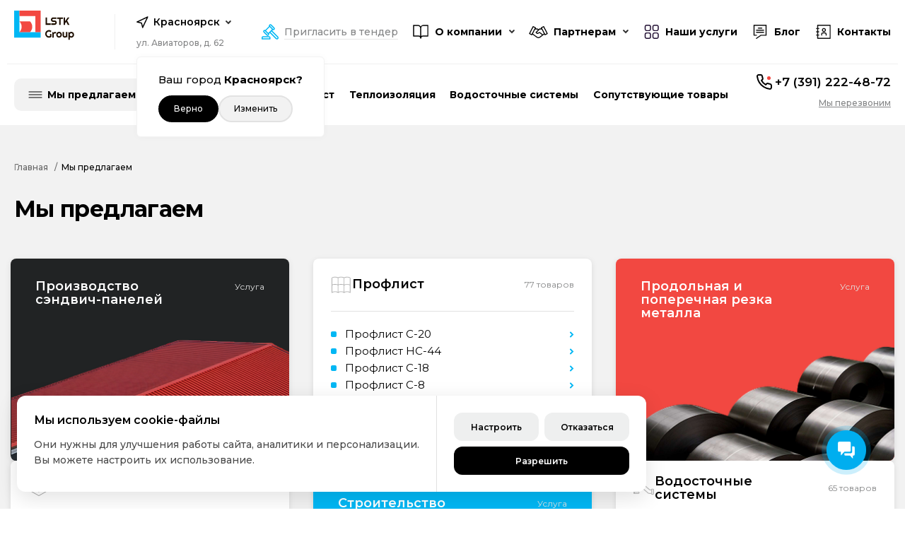

--- FILE ---
content_type: text/html; charset=utf-8
request_url: https://lstk-group.pro/catalog/
body_size: 19829
content:
<!DOCTYPE html>


<html class="no-js" lang="ru">
<head>
    <meta charset="utf-8">
    <meta http-equiv="x-ua-compatible" content="ie=edge">
    <meta name="viewport" content="width=device-width, initial-scale=1.0">
    <meta content="telephone=no" name="format-detection">
    <meta name="HandheldFriendly" content="true">
    <meta name="google-site-verification" content="GAHyKAZGSONeP7w1MM6vtNw7mDxkmAQeVSRDFLQR_0M"/>
    <meta name="yandex-verification" content="c12846ebb9932fb4"/>

    
        <title>ЛСТК Групп — Каталог строительных материалов в Красноярске</title>
        <meta property='og:title' content='ЛСТК Групп — Каталог строительных материалов в Красноярске'/>
        <meta name="description" content="Каталог строительной продукции в Красноярске: сэндвич-панели, профлист, водосточные системы, теплоизоляционные материалы и сопутствующие товары. Все для быстровозводимого строительства от производителя."/>
        <meta property='og:description' content='Каталог строительной продукции в Красноярске: сэндвич-панели, профлист, водосточные системы, теплоизоляционные материалы и сопутствующие товары. Все для быстровозводимого строительства от производителя.'/>
        <meta name="keywords" content=""/>
    

    <meta property='og:type' content='website'/>
    <meta property='og:image'
          content='https://lstk-group.pro'/>
    
    <meta property='og:url' content='
            https://lstk-group.pro/catalog/'/>

    <script>
        (function (d) {
            d.classList.remove('no-js');
            d.className += 'js js-loading';
            d.className += (!!("ontouchstart" in window) || !!("msmaxtouchpoints" in window.navigator) || window.matchMedia("(any-pointer: coarse)").matches ? (window.matchMedia("(any-pointer: coarse)").matches ? ' touch ' : ' touch touch--primary ') : " no-touch ");
            (document.createElement('canvas').toDataURL('image/webp').indexOf('data:image/webp') === 0) && d.classList.add('supports--webp');
            window.addEventListener("load", function () {
                d.className = d.className.replace("js-loading", "js-loaded");
            });
        })(document.documentElement)
    </script>

    <link href="/static/assets/css/page-banner.css?29.10.2025-04.38" rel="stylesheet" type="text/css">
    <link href="/static/assets/css/stick-block.css?28.11.2025-10.08" rel="stylesheet" type="text/css">
    <link href="/static/assets/css/main.min.css?18.12.2025-10.33" rel="stylesheet" type="text/css">
    <link href="/static/assets/css/menu.css?03.12.2025-09.56" rel="stylesheet" type="text/css">
    <link href="/static/assets/css/footer.css?11.12.2025-07.08" rel="stylesheet" type="text/css">
    <link rel="shortcut icon" href="/static/assets/img/icon/favicon.ico">
    <link rel="apple-touch-icon" sizes="180x180" href="/static/assets/img/icon/apple-touch-icon.png">
    <link rel="icon" type="image/png" sizes="32x32" href="/static/assets/img/icon/favicon-32x32.png">
    <link rel="icon" type="image/png" sizes="16x16" href="/static/assets/img/icon/favicon-16x16.png">
    <link rel="manifest" href="/static/assets/img/icon/site.webmanifest">
    <link rel="mask-icon" href="/static/assets/img/icon/safari-pinned-tab.svg" color="#00afd8">
    <meta name="msapplication-TileColor" content="#00afd8">
    <meta name="msapplication-config" content="/static/assets/img/icon/browserconfig.xml">
    <meta name="theme-color" content="#ffffff">
    
  <link href="/static/assets/css/offers.css?28.11.2025-10.08" rel="stylesheet" type="text/css">
  <link href="/static/assets/css/catalog-section.css?11.11.2025-09.38" rel="stylesheet" type="text/css">

    
    <!-- Yandex.Metrika counter -->
    <script type="text/javascript">
        (function (m, e, t, r, i, k, a) {
            m[i] = m[i] || function () {
                (m[i].a = m[i].a || []).push(arguments)
            };
            m[i].l = 1 * new Date();
            k = e.createElement(t), a = e.getElementsByTagName(t)[0], k.async = 1, k.src = r, a.parentNode.insertBefore(k, a)
        })
        (window, document, "script", "https://mc.yandex.ru/metrika/tag.js", "ym");

        ym(86912542, "init", {
            clickmap: true,
            trackLinks: true,
            accurateTrackBounce: true,
            webvisor: true
        });
    </script>
    <noscript>
        <div><img src="https://mc.yandex.ru/watch/86912542" style="position:absolute; left:-9999px;" alt=""/></div>
    </noscript>
    <!-- /Yandex.Metrika counter -->
    
    <script>
        (function (w, d, u) {
            var s = d.createElement('script');
            s.async = true;
            s.src = u + '?' + (Date.now() / 60000 | 0);
            var h = d.getElementsByTagName('script')[0];
            h.parentNode.insertBefore(s, h);
        })(window, document, 'https://cdn-ru.bitrix24.ru/b19809988/crm/site_button/loader_1_r3cxmi.js');
    </script>
    <script src="https://ajax.googleapis.com/ajax/libs/jquery/3.5.1/jquery.min.js"></script>
</head>

<body>
<div class="page">
    <div class="page__wrapper">
        
<div class="page__header">
    <header class="header">
        <div class="header__wrapper">
            <div class="header__illustration">
                <div class="logo logo--header">
                    <div class="logo__wrapper">
                        <div class="logo__body"><a class="logo__link" href="/"><strong class="title"><span class="caption">LSTK Group</span></strong></a>
                        </div>
                    </div>
                </div>
            </div>
            <div class="header__header">
                <div class="header-contact">
                    <div class="header-contact__wrapper">
                        <div class="header-contact__body">
                            
                                <a class="header-contact__title" href="tel:"><span class="caption">+7 (391) 222-48-72</span></a>
                            
                            <a data-request-title="Заказать звонок" data-request-source=".form" data-request-target="@popup" class="header-contact__subtitle" href="/callback-request/"><span class="caption">Мы перезвоним</span></a>
                        </div>
                    </div>
                </div>
            </div>
            <div class="header__body">
                <div class="header-navigation">
                    <div class="header-navigation__wrapper">
                        <div class="header-navigation__header">
                            <div class="header-switch">
                                <button class="header-switch__toggle"><span class="caption">Меню</span>
                                </button>
                            </div>
                        </div>
                        <div class="header-navigation__body">
                            <nav class="header-menu header-menu--location">
                                <div class="header-menu__wrapper">
                                    <ul class="header-menu__list">
                                        <li class="header-menu__item has--submenu location">
                                            <a class="header-menu__link" href="#" data-click="open-location-list" >
                                                <strong class="title">
                                                    <span class="caption">Красноярск</span>
                                                </strong>
                                                
                                                    <span class="subtitle">
                                                        <span class="caption">ул. Авиаторов, д. 62</span>
                                                    </span>
                                                
                                            </a>
                                            <div class="header-submenu header-submenu--location-list">
                                                <div class="header-submenu__wrapper">
                                                    <div class="header-submenu__body">
                                                        <div class="header-links">
                                                            <div class="header-links__wrapper">
                                                                <div class="header-links__body">
                                                                    <ul class="header-links__list">
                                                                        
                                                                            <li class="header-links__item">
                                                                                <a
                                                                                    href="#"
                                                                                    class="link header-links__link "
                                                                                    data-link="/change-city/871/"
                                                                                    data-current-location="abakan"
                                                                                >
                                                                                    <span class="caption">Абакан</span>
                                                                                </a>
                                                                            </li>
                                                                        
                                                                            <li class="header-links__item">
                                                                                <a
                                                                                    href="#"
                                                                                    class="link header-links__link "
                                                                                    data-link="/change-city/860/"
                                                                                    data-current-location="barnaul"
                                                                                >
                                                                                    <span class="caption">Барнаул</span>
                                                                                </a>
                                                                            </li>
                                                                        
                                                                            <li class="header-links__item">
                                                                                <a
                                                                                    href="#"
                                                                                    class="link header-links__link "
                                                                                    data-link="/change-city/928/"
                                                                                    data-current-location="blagoveshchensk"
                                                                                >
                                                                                    <span class="caption">Благовещенск</span>
                                                                                </a>
                                                                            </li>
                                                                        
                                                                            <li class="header-links__item">
                                                                                <a
                                                                                    href="#"
                                                                                    class="link header-links__link "
                                                                                    data-link="/change-city/887/"
                                                                                    data-current-location="vladivostok"
                                                                                >
                                                                                    <span class="caption">Владивосток</span>
                                                                                </a>
                                                                            </li>
                                                                        
                                                                            <li class="header-links__item">
                                                                                <a
                                                                                    href="#"
                                                                                    class="link header-links__link "
                                                                                    data-link="/change-city/920/"
                                                                                    data-current-location="irkutsk"
                                                                                >
                                                                                    <span class="caption">Иркутск</span>
                                                                                </a>
                                                                            </li>
                                                                        
                                                                            <li class="header-links__item">
                                                                                <a
                                                                                    href="#"
                                                                                    class="link header-links__link "
                                                                                    data-link="/change-city/815/"
                                                                                    data-current-location="kemerovo"
                                                                                >
                                                                                    <span class="caption">Кемерово</span>
                                                                                </a>
                                                                            </li>
                                                                        
                                                                            <li class="header-links__item">
                                                                                <a
                                                                                    href="#"
                                                                                    class="link header-links__link active"
                                                                                    data-link="/change-city/802/"
                                                                                    data-current-location="None"
                                                                                >
                                                                                    <span class="caption">Красноярск</span>
                                                                                </a>
                                                                            </li>
                                                                        
                                                                            <li class="header-links__item">
                                                                                <a
                                                                                    href="#"
                                                                                    class="link header-links__link "
                                                                                    data-link="/change-city/795/"
                                                                                    data-current-location="kyzyl"
                                                                                >
                                                                                    <span class="caption">Кызыл</span>
                                                                                </a>
                                                                            </li>
                                                                        
                                                                            <li class="header-links__item">
                                                                                <a
                                                                                    href="#"
                                                                                    class="link header-links__link "
                                                                                    data-link="/change-city/954/"
                                                                                    data-current-location="magadan"
                                                                                >
                                                                                    <span class="caption">Магадан</span>
                                                                                </a>
                                                                            </li>
                                                                        
                                                                            <li class="header-links__item">
                                                                                <a
                                                                                    href="#"
                                                                                    class="link header-links__link "
                                                                                    data-link="/change-city/773/"
                                                                                    data-current-location="novosibirsk"
                                                                                >
                                                                                    <span class="caption">Новосибирск</span>
                                                                                </a>
                                                                            </li>
                                                                        
                                                                            <li class="header-links__item">
                                                                                <a
                                                                                    href="#"
                                                                                    class="link header-links__link "
                                                                                    data-link="/change-city/728/"
                                                                                    data-current-location="tomsk"
                                                                                >
                                                                                    <span class="caption">Томск</span>
                                                                                </a>
                                                                            </li>
                                                                        
                                                                            <li class="header-links__item">
                                                                                <a
                                                                                    href="#"
                                                                                    class="link header-links__link "
                                                                                    data-link="/change-city/893/"
                                                                                    data-current-location="ulan-ude"
                                                                                >
                                                                                    <span class="caption">Улан-Удэ</span>
                                                                                </a>
                                                                            </li>
                                                                        
                                                                            <li class="header-links__item">
                                                                                <a
                                                                                    href="#"
                                                                                    class="link header-links__link "
                                                                                    data-link="/change-city/918/"
                                                                                    data-current-location="habarovsk"
                                                                                >
                                                                                    <span class="caption">Хабаровск</span>
                                                                                </a>
                                                                            </li>
                                                                        
                                                                            <li class="header-links__item">
                                                                                <a
                                                                                    href="#"
                                                                                    class="link header-links__link "
                                                                                    data-link="/change-city/923/"
                                                                                    data-current-location="chita"
                                                                                >
                                                                                    <span class="caption">Чита</span>
                                                                                </a>
                                                                            </li>
                                                                        
                                                                            <li class="header-links__item">
                                                                                <a
                                                                                    href="#"
                                                                                    class="link header-links__link "
                                                                                    data-link="/change-city/884/"
                                                                                    data-current-location="yakutsk"
                                                                                >
                                                                                    <span class="caption">Якутск</span>
                                                                                </a>
                                                                            </li>
                                                                        
                                                                    </ul>
                                                                </div>
                                                            </div>
                                                        </div>
                                                    </div>
                                                </div>
                                            </div>
                                            <div class="header-submenu header-submenu--location-ask">
                                                <div class="header-submenu__wrapper">
                                                    <div class="header-submenu__body"><span class="caption">Ваш город </span><strong>Красноярск?</strong>
                                                        <div class="header-submenu--location-ask__footer">
                                                            <a
                                                                href="#"
                                                                class="link button is--main is--sm"
                                                                data-link="/change-city/802/"
                                                                data-current-location="None"
                                                                data-click="confirm-location"
                                                            >
                                                                <span class="caption">Верно</span>
                                                            </a>
                                                            <a class="link button is--outline is--sm" href="#" data-click="change-location"><span class="caption">Изменить</span></a>
                                                        </div>
                                                    </div>
                                                </div>
                                            </div>
                                        </li>
                                    </ul>
                                </div>
                            </nav>
                            <nav class="header-menu header-menu--main">
                                <div class="header-menu__wrapper">
                                    <ul class="header-menu__list">
                                        
                                            <li class="header-menu__item has--submenu production">
                                                <div class="header-menu__link header-menu__link--main">
                                                    <a href="/catalog/">
                                                        <svg width="20" height="12" viewBox="0 0 20 12" fill="none" xmlns="http://www.w3.org/2000/svg" xmlns:xlink="http://www.w3.org/1999/xlink">
                                                            <path d="M14 6H1M19 1H1M9 11H1" stroke="url(#pattern0_665_1732)" stroke-width="2" stroke-linecap="round" stroke-linejoin="round"/>
                                                            <path d="M14 6H1M19 1H1M9 11H1" stroke="white" stroke-width="2" stroke-linecap="round" stroke-linejoin="round"/>
                                                            <defs>
                                                                <pattern id="pattern0_665_1732" patternContentUnits="objectBoundingBox" width="1" height="1">
                                                                    <use xlink:href="#image0_665_1732" transform="matrix(0.002331 0 0 0.0041958 0 -0.0811189)"/>
                                                                </pattern>
                                                                <image id="image0_665_1732" width="429" height="277" preserveAspectRatio="none" xlink:href="[data-uri]"/>
                                                            </defs>
                                                        </svg>
                                                        <span class="caption">Мы предлагаем</span>
                                                    </a>
                                                    <div class="toggle-production-btn__icon"></div>
                                                </div>
                                                <div class="header-submenu">
                                                    <div class="header-submenu__wrapper">
                                                        <div class="header-submenu__body">
                                                            <div class="header-links">
                                                                <div class="header-links__wrapper">
                                                                    <div class="header-links__body">
                                                                        <ul class="header-links__list">
                                                                            
                                                                                <li class="header-links__item">
                                                                                    <a class="link header-links__link" href="/catalog/category/sendvich-paneli/"><span class="caption">Сэндвич-панели</span></a>
                                                                                </li>
                                                                            
                                                                                <li class="header-links__item">
                                                                                    <a class="link header-links__link" href="/catalog/category/trete/"><span class="caption">Профлист</span></a>
                                                                                </li>
                                                                            
                                                                                <li class="header-links__item">
                                                                                    <a class="link header-links__link" href="/catalog/category/teploizolyaciya/"><span class="caption">Теплоизоляционные материалы</span></a>
                                                                                </li>
                                                                            
                                                                                <li class="header-links__item">
                                                                                    <a class="link header-links__link" href="/catalog/category/vodostok/"><span class="caption">Водосточные системы</span></a>
                                                                                </li>
                                                                            
                                                                                <li class="header-links__item">
                                                                                    <a class="link header-links__link" href="/catalog/category/soputstvuyushie-tovary/"><span class="caption">Сопутствующие товары</span></a>
                                                                                </li>
                                                                            
                                                                        </ul>
                                                                    </div>
                                                                </div>
                                                            </div>
                                                        </div>
                                                    </div>
                                                </div>
                                            </li>
                                        
                                        
                                            <li class="header-menu__item">
                                                <a class="header-menu__link" href="/services/proizvodstvo-sendvich-panelej/"><span class="caption">Сэндвич-панели</span></a>
                                            </li>
                                        
                                            <li class="header-menu__item">
                                                <a class="header-menu__link" href="/catalog/category/trete/"><span class="caption">Профлист</span></a>
                                            </li>
                                        
                                            <li class="header-menu__item">
                                                <a class="header-menu__link" href="/catalog/category/teploizolyaciya/"><span class="caption">Теплоизоляция</span></a>
                                            </li>
                                        
                                            <li class="header-menu__item">
                                                <a class="header-menu__link" href="/catalog/category/vodostok/"><span class="caption">Водосточные системы</span></a>
                                            </li>
                                        
                                            <li class="header-menu__item">
                                                <a class="header-menu__link" href="/catalog/category/soputstvuyushie-tovary/"><span class="caption">Сопутствующие товары</span></a>
                                            </li>
                                        
                                    </ul>
                                </div>
                            </nav>
                            <nav class="header-menu header-menu--secondary">
                                <div class="header-menu__wrapper">
                                    <ul class="header-menu__list">
                                        <li class="header-menu__item">
                                            <a class="header-menu__link" href="/partners/tenders/" data-icon="tender"><span class="caption">Пригласить в тендер</span></a>
                                        </li>
                                        <li class="header-menu__item has--submenu about">
                                            <div class="header-menu__link about" data-icon="about">
                                                <span class="caption">О компании</span>
                                                <div class="toggle-production-btn__icon"></div>
                                            </div>
                                            <div class="header-submenu">
                                                <div class="header-submenu__wrapper">
                                                    <div class="header-submenu__body">
                                                        <div class="header-links">
                                                            <div class="header-links__wrapper">
                                                                <div class="header-links__body">
                                                                    <ul class="header-links__list">
                                                                        <li class="header-links__item">
                                                                            <a class="link  header-links__link" href="/about/"><span class="caption">О компании</span></a>
                                                                        </li>
                                                                        <li class="header-links__item">
                                                                            <a class="link  header-links__link" href="/vacancies/"><span class="caption">Работа у нас</span></a>
                                                                        </li>
                                                                        <li class="header-links__item">
                                                                            <a class="link  header-links__link" href="/docs/"><span class="caption">Документация</span></a>
                                                                        </li>
                                                                    </ul>
                                                                </div>
                                                            </div>
                                                        </div>
                                                    </div>
                                                </div>
                                            </div>
                                        </li>
                                        <li class="header-menu__item has--submenu partners--link">
                                            <div class="header-menu__link partners--link" data-icon="partners">
                                                <span class="caption">Партнерам</span>
                                                <div class="toggle-production-btn__icon"></div>
                                            </div>
                                            <div class="header-submenu">
                                                <div class="header-submenu__wrapper">
                                                    <div class="header-submenu__body">
                                                        <div class="header-links">
                                                            <div class="header-links__wrapper">
                                                                <div class="header-links__body">
                                                                    <ul class="header-links__list">
                                                                        <li class="header-links__item">
                                                                            <a class="link  header-links__link" href="/partners/institutes/"><span class="caption">Проектным институтам</span></a>
                                                                        </li>
                                                                        <li class="header-links__item">
                                                                            <a class="link  header-links__link" href="/partners/distributor/"><span class="caption">Дистрибьюторство</span></a>
                                                                        </li>
                                                                        <li class="header-links__item">
                                                                            <a class="link  header-links__link" href="/partners/tenders/"><span class="caption">Участие в тендерах</span></a>
                                                                        </li>
                                                                    </ul>
                                                                </div>
                                                            </div>
                                                        </div>
                                                    </div>
                                                </div>
                                            </div>
                                        </li>
                                        <li class="header-menu__item">
                                            <a class="header-menu__link" href="/services/" data-icon="services"><span class="caption">Наши услуги</span></a>
                                        </li>
                                        <li class="header-menu__item">
                                            <a class="header-menu__link"  href="https://lstk-group.pro/blog/" data-icon="blog"><span class="caption">Блог</span></a>
                                        </li>
                                        <li class="header-menu__item">
                                            <a class="header-menu__link" href="/contacts/" data-icon="contacts"><span class="caption">Контакты</span></a>
                                        </li>
                                    </ul>
                                </div>
                            </nav>
                        </div>
                    </div>
                </div>
            </div>
        </div>
        <div class="header-submenu--location-ask_mobile">
            <div class="header-submenu__wrapper">
                <div class="header-submenu__body"><span class="caption">Ваш город </span><strong>Красноярск?</strong>
                    <div class="header-submenu--location-ask__footer"><div class="link button is--main is--sm" data-link="/change-city/802/" data-current-location="None" data-click="confirm-location-mobile"><span class="caption">Верно</span></div>
                        <a class="link button is--outline is--sm" href="#" data-click="change-location-mobile"><span class="caption">Изменить</span>
                        </a>
                    </div>
                </div>
            </div>
        </div>
    </header>
</div>


        <div class="page__body">
            
<div class="page-header">
  <div class="page-header__wrapper">
    <div class="page-header__header">
      <div class="breadcrumbs">
        <div class="breadcrumbs__wrapper">
          <div class="breadcrumbs__body">
            <ul class="breadcrumbs__list">
              <li class="breadcrumbs__item">
                <a class="link breadcrumbs__link" href="/"
                  ><span class="caption">Главная</span></a
                >
              </li>
              <li class="breadcrumbs__item">
                <a class="link is--active breadcrumbs__link" href="/catalog/"
                  ><span class="caption">Мы предлагаем</span></a
                >
              </li>
            </ul>
          </div>
        </div>
      </div>
    </div>
    <div class="page-header__body">
      <h1 class="page-header__title"><span class="caption">Мы предлагаем</span></h1>
    </div>
  </div>
</div>

<section class="catalog-section">
  <div class="catalog-section__wrapper">
    <div class="catalog-grid">
      <div class="catalog-column">
  
    
      <a href="https://lstk-group.pro/services/proizvodstvo-sendvich-panelej/" class="catalog-card catalog-card--service black-bg">
        <div class="catalog-card__content">
          <h3 class="catalog-card__title">Производство сэндвич-панелей</h3>
          <span class="catalog-card__tag">Услуга</span>
        </div>
        <div class="catalog-card__image">
          <img src="/media/cache/99/66/996656a7be8f6d35680d5f66ca78316d.png" alt="Карточка услуги" />
        </div>
      </a>
    
    
  
    
    
      <div class="catalog-card catalog-card--category">
        <div class="catalog-card__header">
          <div class="catalog-card-title-wrapp">
            <img src="/media/offers/7.svg" style="max-width: 30px;" alt="Иконка услуги"/>
            <a href="/catalog/category/teploizolyaciya/" style="text-decoration: none;"><h3 class="catalog-card__title">Теплоизоляция</h3></a>
          </div>
          
            <span class="catalog-card__count">21 товаров</span>
          
        </div>
        <ul class="catalog-card__list">
          
            <li class="catalog-card__list-item">
              
              <a href="/catalog/category/teploizolyaciya/mineralnaya-vata/" class="catalog-card__list-link">
                <span class="catalog-card__list-text">Утеплитель минеральная вата</span>
                <span class="catalog-card__list-arrow">
                  <svg
                    width="6"
                    height="9"
                    viewBox="0 0 6 9"
                    fill="none"
                    xmlns="http://www.w3.org/2000/svg"
                  >
                    <path
                      d="M1 1.5L4.00106 4.5L1 7.5"
                      stroke="#00B7F4"
                      stroke-width="2"
                      stroke-linecap="round"
                    />
                  </svg>
                </span>
              </a>
              
            </li>
          
            <li class="catalog-card__list-item">
              
              <a href="/catalog/category/teploizolyaciya/uteplitel-bazalit/" class="catalog-card__list-link">
                <span class="catalog-card__list-text">Утеплитель базалит</span>
                <span class="catalog-card__list-arrow">
                  <svg
                    width="6"
                    height="9"
                    viewBox="0 0 6 9"
                    fill="none"
                    xmlns="http://www.w3.org/2000/svg"
                  >
                    <path
                      d="M1 1.5L4.00106 4.5L1 7.5"
                      stroke="#00B7F4"
                      stroke-width="2"
                      stroke-linecap="round"
                    />
                  </svg>
                </span>
              </a>
              
            </li>
          
        </ul>
      </div>
    
  
    
    
      <div class="catalog-card catalog-card--category">
        <div class="catalog-card__header">
          <div class="catalog-card-title-wrapp">
            <img src="/media/offers/6.svg" style="max-width: 30px;" alt="Иконка услуги"/>
            <a href="https://lstk-group.pro/catalog/category/soputstvuyushie-tovary/" style="text-decoration: none;"><h3 class="catalog-card__title">﻿Сопутствующие материалы</h3></a>
          </div>
          
        </div>
        <ul class="catalog-card__list">
          
            <li class="catalog-card__list-item">
              
              <a href="https://lstk-group.pro/catalog/category/soputstvuyushie-tovary/?tip-produkta=326&amp;min_price=&amp;max_price=&amp;tag=&amp;sort=price&amp;view=" class="catalog-card__list-link">
                <span class="catalog-card__list-text">Герметики</span>
                <span class="catalog-card__list-arrow">
                  <svg
                    width="6"
                    height="9"
                    viewBox="0 0 6 9"
                    fill="none"
                    xmlns="http://www.w3.org/2000/svg"
                  >
                    <path
                      d="M1 1.5L4.00106 4.5L1 7.5"
                      stroke="#00B7F4"
                      stroke-width="2"
                      stroke-linecap="round"
                    />
                  </svg>
                </span>
              </a>
              
            </li>
          
            <li class="catalog-card__list-item">
              
              <a href="https://lstk-group.pro/catalog/category/soputstvuyushie-tovary/?tip-produkta=324&amp;min_price=&amp;max_price=&amp;tag=&amp;sort=price&amp;view=" class="catalog-card__list-link">
                <span class="catalog-card__list-text">Лента</span>
                <span class="catalog-card__list-arrow">
                  <svg
                    width="6"
                    height="9"
                    viewBox="0 0 6 9"
                    fill="none"
                    xmlns="http://www.w3.org/2000/svg"
                  >
                    <path
                      d="M1 1.5L4.00106 4.5L1 7.5"
                      stroke="#00B7F4"
                      stroke-width="2"
                      stroke-linecap="round"
                    />
                  </svg>
                </span>
              </a>
              
            </li>
          
            <li class="catalog-card__list-item">
              
              <a href="https://lstk-group.pro/catalog/category/soputstvuyushie-tovary/?tip-produkta=327&amp;min_price=&amp;max_price=&amp;tag=&amp;sort=price&amp;view=" class="catalog-card__list-link">
                <span class="catalog-card__list-text">Саморезы</span>
                <span class="catalog-card__list-arrow">
                  <svg
                    width="6"
                    height="9"
                    viewBox="0 0 6 9"
                    fill="none"
                    xmlns="http://www.w3.org/2000/svg"
                  >
                    <path
                      d="M1 1.5L4.00106 4.5L1 7.5"
                      stroke="#00B7F4"
                      stroke-width="2"
                      stroke-linecap="round"
                    />
                  </svg>
                </span>
              </a>
              
            </li>
          
            <li class="catalog-card__list-item">
              
              <a href="https://lstk-group.pro/catalog/category/soputstvuyushie-tovary/?tip-produkta=325&amp;min_price=&amp;max_price=&amp;tag=&amp;sort=price&amp;view=" class="catalog-card__list-link">
                <span class="catalog-card__list-text">Гвозди</span>
                <span class="catalog-card__list-arrow">
                  <svg
                    width="6"
                    height="9"
                    viewBox="0 0 6 9"
                    fill="none"
                    xmlns="http://www.w3.org/2000/svg"
                  >
                    <path
                      d="M1 1.5L4.00106 4.5L1 7.5"
                      stroke="#00B7F4"
                      stroke-width="2"
                      stroke-linecap="round"
                    />
                  </svg>
                </span>
              </a>
              
            </li>
          
            <li class="catalog-card__list-item">
              
              <a href="https://lstk-group.pro/catalog/category/soputstvuyushie-tovary/?tip-produkta=328&amp;min_price=&amp;max_price=&amp;tag=&amp;sort=price&amp;view=" class="catalog-card__list-link">
                <span class="catalog-card__list-text">Пена монтажная</span>
                <span class="catalog-card__list-arrow">
                  <svg
                    width="6"
                    height="9"
                    viewBox="0 0 6 9"
                    fill="none"
                    xmlns="http://www.w3.org/2000/svg"
                  >
                    <path
                      d="M1 1.5L4.00106 4.5L1 7.5"
                      stroke="#00B7F4"
                      stroke-width="2"
                      stroke-linecap="round"
                    />
                  </svg>
                </span>
              </a>
              
            </li>
          
        </ul>
      </div>
    
  
</div>
      <div class="catalog-column">
  
    
    
      <div class="catalog-card catalog-card--category">
        <div class="catalog-card__header">
          <div class="catalog-card-title-wrapp">
            <img src="/media/offers/2.svg" style="max-width: 30px;" alt="Иконка услуги"/>
            <a href="/catalog/category/trete/" style="text-decoration: none;"><h3 class="catalog-card__title">Профлист</h3></a>
          </div>
          
            <span class="catalog-card__count">77 товаров</span>
          
        </div>
        <ul class="catalog-card__list">
          
            <li class="catalog-card__list-item">
              
              <a href="/catalog/category/trete/proflist-c-20/" class="catalog-card__list-link">
                <span class="catalog-card__list-text">Профлист C-20</span>
                <span class="catalog-card__list-arrow">
                  <svg
                    width="6"
                    height="9"
                    viewBox="0 0 6 9"
                    fill="none"
                    xmlns="http://www.w3.org/2000/svg"
                  >
                    <path
                      d="M1 1.5L4.00106 4.5L1 7.5"
                      stroke="#00B7F4"
                      stroke-width="2"
                      stroke-linecap="round"
                    />
                  </svg>
                </span>
              </a>
              
            </li>
          
            <li class="catalog-card__list-item">
              
              <a href="/catalog/category/trete/proflist-ns-44/" class="catalog-card__list-link">
                <span class="catalog-card__list-text">Профлист НС-44</span>
                <span class="catalog-card__list-arrow">
                  <svg
                    width="6"
                    height="9"
                    viewBox="0 0 6 9"
                    fill="none"
                    xmlns="http://www.w3.org/2000/svg"
                  >
                    <path
                      d="M1 1.5L4.00106 4.5L1 7.5"
                      stroke="#00B7F4"
                      stroke-width="2"
                      stroke-linecap="round"
                    />
                  </svg>
                </span>
              </a>
              
            </li>
          
            <li class="catalog-card__list-item">
              
              <a href="/catalog/category/trete/proflist-c-18/" class="catalog-card__list-link">
                <span class="catalog-card__list-text">Профлист  C-18</span>
                <span class="catalog-card__list-arrow">
                  <svg
                    width="6"
                    height="9"
                    viewBox="0 0 6 9"
                    fill="none"
                    xmlns="http://www.w3.org/2000/svg"
                  >
                    <path
                      d="M1 1.5L4.00106 4.5L1 7.5"
                      stroke="#00B7F4"
                      stroke-width="2"
                      stroke-linecap="round"
                    />
                  </svg>
                </span>
              </a>
              
            </li>
          
            <li class="catalog-card__list-item">
              
              <a href="/catalog/category/trete/proflist-c-8/" class="catalog-card__list-link">
                <span class="catalog-card__list-text">Профлист С-8</span>
                <span class="catalog-card__list-arrow">
                  <svg
                    width="6"
                    height="9"
                    viewBox="0 0 6 9"
                    fill="none"
                    xmlns="http://www.w3.org/2000/svg"
                  >
                    <path
                      d="M1 1.5L4.00106 4.5L1 7.5"
                      stroke="#00B7F4"
                      stroke-width="2"
                      stroke-linecap="round"
                    />
                  </svg>
                </span>
              </a>
              
            </li>
          
            <li class="catalog-card__list-item">
              
              <a href="/catalog/category/trete/proflist-n-75/" class="catalog-card__list-link">
                <span class="catalog-card__list-text">Профлист Н-75</span>
                <span class="catalog-card__list-arrow">
                  <svg
                    width="6"
                    height="9"
                    viewBox="0 0 6 9"
                    fill="none"
                    xmlns="http://www.w3.org/2000/svg"
                  >
                    <path
                      d="M1 1.5L4.00106 4.5L1 7.5"
                      stroke="#00B7F4"
                      stroke-width="2"
                      stroke-linecap="round"
                    />
                  </svg>
                </span>
              </a>
              
            </li>
          
            <li class="catalog-card__list-item">
              
              <a href="/catalog/category/trete/list-ploskij/" class="catalog-card__list-link">
                <span class="catalog-card__list-text">Лист плоский</span>
                <span class="catalog-card__list-arrow">
                  <svg
                    width="6"
                    height="9"
                    viewBox="0 0 6 9"
                    fill="none"
                    xmlns="http://www.w3.org/2000/svg"
                  >
                    <path
                      d="M1 1.5L4.00106 4.5L1 7.5"
                      stroke="#00B7F4"
                      stroke-width="2"
                      stroke-linecap="round"
                    />
                  </svg>
                </span>
              </a>
              
            </li>
          
            <li class="catalog-card__list-item">
              
              <a href="/catalog/category/trete/proflist-ns-35/" class="catalog-card__list-link">
                <span class="catalog-card__list-text">Профлист НС-35</span>
                <span class="catalog-card__list-arrow">
                  <svg
                    width="6"
                    height="9"
                    viewBox="0 0 6 9"
                    fill="none"
                    xmlns="http://www.w3.org/2000/svg"
                  >
                    <path
                      d="M1 1.5L4.00106 4.5L1 7.5"
                      stroke="#00B7F4"
                      stroke-width="2"
                      stroke-linecap="round"
                    />
                  </svg>
                </span>
              </a>
              
            </li>
          
            <li class="catalog-card__list-item">
              
              <a href="/catalog/category/trete/proflist-n-60/" class="catalog-card__list-link">
                <span class="catalog-card__list-text">Профлист Н-60</span>
                <span class="catalog-card__list-arrow">
                  <svg
                    width="6"
                    height="9"
                    viewBox="0 0 6 9"
                    fill="none"
                    xmlns="http://www.w3.org/2000/svg"
                  >
                    <path
                      d="M1 1.5L4.00106 4.5L1 7.5"
                      stroke="#00B7F4"
                      stroke-width="2"
                      stroke-linecap="round"
                    />
                  </svg>
                </span>
              </a>
              
            </li>
          
        </ul>
      </div>
    
  
    
      <a href="https://lstk-group.pro/services/stroitelstvo-bystrovozvodimyh-zdanij/" class="catalog-card catalog-card--service blue-bg">
        <div class="catalog-card__content">
          <h3 class="catalog-card__title">Строительство быстровозводимых зданий</h3>
          <span class="catalog-card__tag">Услуга</span>
        </div>
        <div class="catalog-card__image">
          <img src="/media/cache/2b/32/2b3263bb7274129a27d8adbe7dda616c.png" alt="Карточка услуги" />
        </div>
      </a>
    
    
  
</div>
      <div class="catalog-column">
  
    
      <a href="https://lstk-group.pro/services/prodolnaya-i-poperechnaya-rezka-metalla/" class="catalog-card catalog-card--service red-bg">
        <div class="catalog-card__content">
          <h3 class="catalog-card__title">Продольная и поперечная резка металла</h3>
          <span class="catalog-card__tag">Услуга</span>
        </div>
        <div class="catalog-card__image">
          <img src="/media/cache/8e/a1/8ea1a9c008fe3be02736afe125faadb8.png" alt="Карточка услуги" />
        </div>
      </a>
    
    
  
    
    
      <div class="catalog-card catalog-card--category">
        <div class="catalog-card__header">
          <div class="catalog-card-title-wrapp">
            <img src="/media/offers/5.svg" style="max-width: 30px;" alt="Иконка услуги"/>
            <a href="/catalog/category/vodostok/" style="text-decoration: none;"><h3 class="catalog-card__title">Водосточные  системы</h3></a>
          </div>
          
            <span class="catalog-card__count">65 товаров</span>
          
        </div>
        <ul class="catalog-card__list">
          
            <li class="catalog-card__list-item">
              
              <a href="/catalog/category/vodostok/ugol-zheloba/" class="catalog-card__list-link">
                <span class="catalog-card__list-text">Угол желоба</span>
                <span class="catalog-card__list-arrow">
                  <svg
                    width="6"
                    height="9"
                    viewBox="0 0 6 9"
                    fill="none"
                    xmlns="http://www.w3.org/2000/svg"
                  >
                    <path
                      d="M1 1.5L4.00106 4.5L1 7.5"
                      stroke="#00B7F4"
                      stroke-width="2"
                      stroke-linecap="round"
                    />
                  </svg>
                </span>
              </a>
              
            </li>
          
            <li class="catalog-card__list-item">
              
              <a href="/catalog/category/vodostok/zaglushka-zheloba/" class="catalog-card__list-link">
                <span class="catalog-card__list-text">Заглушка желоба</span>
                <span class="catalog-card__list-arrow">
                  <svg
                    width="6"
                    height="9"
                    viewBox="0 0 6 9"
                    fill="none"
                    xmlns="http://www.w3.org/2000/svg"
                  >
                    <path
                      d="M1 1.5L4.00106 4.5L1 7.5"
                      stroke="#00B7F4"
                      stroke-width="2"
                      stroke-linecap="round"
                    />
                  </svg>
                </span>
              </a>
              
            </li>
          
            <li class="catalog-card__list-item">
              
              <a href="/catalog/category/vodostok/koleno-truby/" class="catalog-card__list-link">
                <span class="catalog-card__list-text">Колено трубы</span>
                <span class="catalog-card__list-arrow">
                  <svg
                    width="6"
                    height="9"
                    viewBox="0 0 6 9"
                    fill="none"
                    xmlns="http://www.w3.org/2000/svg"
                  >
                    <path
                      d="M1 1.5L4.00106 4.5L1 7.5"
                      stroke="#00B7F4"
                      stroke-width="2"
                      stroke-linecap="round"
                    />
                  </svg>
                </span>
              </a>
              
            </li>
          
            <li class="catalog-card__list-item">
              
              <a href="/catalog/category/vodostok/zhelob-vodostochnyj/" class="catalog-card__list-link">
                <span class="catalog-card__list-text">Желобы водосточные</span>
                <span class="catalog-card__list-arrow">
                  <svg
                    width="6"
                    height="9"
                    viewBox="0 0 6 9"
                    fill="none"
                    xmlns="http://www.w3.org/2000/svg"
                  >
                    <path
                      d="M1 1.5L4.00106 4.5L1 7.5"
                      stroke="#00B7F4"
                      stroke-width="2"
                      stroke-linecap="round"
                    />
                  </svg>
                </span>
              </a>
              
            </li>
          
            <li class="catalog-card__list-item">
              
              <a href="/catalog/category/vodostok/truba-vodostochnaya/" class="catalog-card__list-link">
                <span class="catalog-card__list-text">Труба водосточная</span>
                <span class="catalog-card__list-arrow">
                  <svg
                    width="6"
                    height="9"
                    viewBox="0 0 6 9"
                    fill="none"
                    xmlns="http://www.w3.org/2000/svg"
                  >
                    <path
                      d="M1 1.5L4.00106 4.5L1 7.5"
                      stroke="#00B7F4"
                      stroke-width="2"
                      stroke-linecap="round"
                    />
                  </svg>
                </span>
              </a>
              
            </li>
          
            <li class="catalog-card__list-item">
              
              <a href="/catalog/category/vodostok/soedinitel-vodostochnogo-zheloba/" class="catalog-card__list-link">
                <span class="catalog-card__list-text">Соединитель желоба</span>
                <span class="catalog-card__list-arrow">
                  <svg
                    width="6"
                    height="9"
                    viewBox="0 0 6 9"
                    fill="none"
                    xmlns="http://www.w3.org/2000/svg"
                  >
                    <path
                      d="M1 1.5L4.00106 4.5L1 7.5"
                      stroke="#00B7F4"
                      stroke-width="2"
                      stroke-linecap="round"
                    />
                  </svg>
                </span>
              </a>
              
            </li>
          
            <li class="catalog-card__list-item">
              
              <a href="/catalog/category/vodostok/voronka-vodostochnaya-vypusknaya/" class="catalog-card__list-link">
                <span class="catalog-card__list-text">Воронка</span>
                <span class="catalog-card__list-arrow">
                  <svg
                    width="6"
                    height="9"
                    viewBox="0 0 6 9"
                    fill="none"
                    xmlns="http://www.w3.org/2000/svg"
                  >
                    <path
                      d="M1 1.5L4.00106 4.5L1 7.5"
                      stroke="#00B7F4"
                      stroke-width="2"
                      stroke-linecap="round"
                    />
                  </svg>
                </span>
              </a>
              
            </li>
          
            <li class="catalog-card__list-item">
              
              <a href="/catalog/category/vodostok/derzhatel-zheloba/" class="catalog-card__list-link">
                <span class="catalog-card__list-text">Держатели желоба</span>
                <span class="catalog-card__list-arrow">
                  <svg
                    width="6"
                    height="9"
                    viewBox="0 0 6 9"
                    fill="none"
                    xmlns="http://www.w3.org/2000/svg"
                  >
                    <path
                      d="M1 1.5L4.00106 4.5L1 7.5"
                      stroke="#00B7F4"
                      stroke-width="2"
                      stroke-linecap="round"
                    />
                  </svg>
                </span>
              </a>
              
            </li>
          
            <li class="catalog-card__list-item">
              
              <a href="/catalog/category/vodostok/derzhatel-truby/" class="catalog-card__list-link">
                <span class="catalog-card__list-text">Держатель трубы</span>
                <span class="catalog-card__list-arrow">
                  <svg
                    width="6"
                    height="9"
                    viewBox="0 0 6 9"
                    fill="none"
                    xmlns="http://www.w3.org/2000/svg"
                  >
                    <path
                      d="M1 1.5L4.00106 4.5L1 7.5"
                      stroke="#00B7F4"
                      stroke-width="2"
                      stroke-linecap="round"
                    />
                  </svg>
                </span>
              </a>
              
            </li>
          
        </ul>
      </div>
    
  
</div>
      <div class="catalog-show-more">
        <button class="catalog-show-more__button" type="button">
          <span class="catalog-show-more__text">Показать еще</span>
        </button>
      </div>
    </div>
  </div>
</section>

        </div>
        
<div class="page__footer">
    <footer class="footer">
        <div class="footer__wrapper">
            <div class="footer-upper">
                <div class="footer-left-upper">
                    <div class="footer__illustration">
                        <div class="logo logo--footer">
                            <div class="logo__wrapper">
                                <div class="logo__body">
                                    <a class="logo__link" href="/"><strong class="title"><span class="caption">LSTK Group</span></strong></a>
                                </div>
                            </div>
                        </div>
                    </div>
                    <div class="links-upper">
                        <ul class="footer-links__list">
                            
                            <li class="footer-links__item">
                                <a class="link  footer-links__link" href="/about/"><span class="caption">О компании</span></a>
                            </li>
                            
                            <li class="footer-links__item">
                                <a class="link  footer-links__link" href="/catalog/"><span class="caption">Продукция</span></a>
                            </li>
                            
                            <li class="footer-links__item">
                                <a class="link  footer-links__link" href="/services/"><span class="caption">Наши услуги</span></a>
                            </li>
                            
                            <li class="footer-links__item">
                                <a class="link  footer-links__link" href="/blog/"><span class="caption">Блог</span></a>
                            </li>
                            
                            <li class="footer-links__item">
                                <a class="link  footer-links__link" href="/contacts/"><span class="caption">Контакты</span></a>
                            </li>
                            
                            </li>
                        </ul>
                        <ul class="footer-links__list">
                            
                            <li class="footer-links__item">
                                <a class="link  footer-links__link" href="/catalog/category/sendvich-paneli/"><span class="caption">Сэндвич-панели</span></a>
                            </li>
                            
                            <li class="footer-links__item">
                                <a class="link  footer-links__link" href="/catalog/category/trete/"><span class="caption">Профлист</span></a>
                            </li>
                            
                            <li class="footer-links__item">
                                <a class="link  footer-links__link" href="/catalog/category/teploizolyaciya/"><span class="caption">Теплоизоляционные материалы</span></a>
                            </li>
                            
                            <li class="footer-links__item">
                                <a class="link  footer-links__link" href="/catalog/category/vodostok/"><span class="caption">Водосточные системы</span></a>
                            </li>
                            
                            <li class="footer-links__item">
                                <a class="link  footer-links__link" href="/catalog/category/soputstvuyushie-tovary/"><span class="caption">Сопутствующие товары</span></a>
                            </li>
                            
                            </li>
                        </ul>
                    </div>
                </div>
                <div class="contacts-list-wrapper">
                    <ul class="footer-links__list contacts-list">
                        <li class="footer-links__item">
                            <a class="link  footer-links__link" href="mailto:hello@lstk-group.pro"><span class="caption">hello@lstk-group.pro</span></a>
                        </li>
                        <li class="footer-links__item">
                            
                                <a class="link  footer-links__link tel" href="tel:+73912224872"><span class="caption">+7 (391) 222-48-72</span></a>
                            
                        </li>
                    </ul>
                    <a href="https://t.me/lstk_group" target="_blank" class="telegram-link">
                        <svg width="21" height="21" viewBox="0 0 21 21" fill="none" xmlns="http://www.w3.org/2000/svg">
                            <path d="M8.24023 13.8632L7.89285 18.8888C8.38986 18.8888 8.60511 18.6692 8.86324 18.4055L11.1934 16.115L16.0218 19.7519C16.9073 20.2595 17.5312 19.9922 17.7701 18.914L20.9394 3.63926L20.9403 3.63836C21.2212 2.29196 20.4669 1.76547 19.6041 2.09576L0.974929 9.43163C-0.296476 9.93922 -0.277226 10.6682 0.758799 10.9985L5.52154 12.5222L16.5844 5.40235C17.1051 5.04775 17.5785 5.24395 17.1891 5.59855L8.24023 13.8632Z" fill="white"/>
                        </svg>
                        Telegram-канал
                    </a>
                </div>
            </div>
            <div class="footer__footer footer-bottom">
                <div class="footer-bottom-left"><p>&copy; 2021 - 2025 LSTK Group. Все права защищены.</p>

<p>Не является публичной офертой</p></div>
                <div class="footer-bottom-center">
                    <a href="https://lstk-group.pro/page/soglasie-na-obrabotku-personalnyh-dannyh/" class="footer-bottom-center__item" target="_blank">Согласие на обработку персональных данных</a>
                    <a href="https://lstk-group.pro/page/politika-konfidencialnosti/" class="footer-bottom-center__item" target="_blank">Политика конфиденциальности</a>
                </div>
                <div class="footer-bottom-right">
                    <p>
                        Сделано в <a target="_blank" href="https://laconism.pro">Лаконизм</a>
                    </p>
                </div>
            </div>
        </div>
    </footer>
</div>


    </div>

    <div class="cookie" data-step="1" data-current-step="true">
        <div class="cookie__step-1" >
            <div class="cookie__step-1-info">
                <h5 class="cookie__step-1-title">Мы используем cookie-файлы</h5>
                <p class="cookie__step-1-description">Они нужны для улучшения работы сайта, аналитики и персонализации. <br/> Вы можете настроить их использование. </p>
            </div>
            <hr class="divider"></hr>
            <div class="cookie__step-1-actions">
                <button class="cookie__button cookie__button_accent" name="cookie-setting">Настроить</button>
                <button class="cookie__button cookie__button_accent" name="cookie-cancel">Отказаться</button>
                <button class="cookie__button" name="cookie-accept">Разрешить</button>
            </div>
        </div>
    </div>

    <div class="dialog cookie-dialog" data-step="2" data-current-step="false">
        <div class="dialog__overlay">
            <div class="dialog__container dialog__container--lg">
                <header class="dialog__header">
                    <h3>Настройка cookie-файлов</h3>
                    <button class="cookie__button cookie__button_accent cookie__button--icon">
                        <svg width="16" height="16" viewBox="0 0 20 20" xmlns="http://www.w3.org/2000/svg"><path fill="currentColor" d="m3.219 2.154 6.778 6.773 6.706-6.705c.457-.407.93-.164 1.119.04a.777.777 0 0 1-.044 1.035l-6.707 6.704 6.707 6.702c.298.25.298.74.059 1.014-.24.273-.68.431-1.095.107l-6.745-6.749-6.753 6.752c-.296.265-.784.211-1.025-.052-.242-.264-.334-.72-.025-1.042l6.729-6.732-6.701-6.704c-.245-.27-.33-.764 0-1.075s.822-.268.997-.068"/></svg>
                    </button>
                </header>
                <div class="dialog__content">

                    <p>
                        Мы уважаем ваше право на конфиденциальность. Наш сайт использует различные типы cookie-файлов:
                    </p>
                    <div class="dialog__form">
                    </div>
                    <p>
                        Сбор и обработка данных осуществляется в соответствии с Федеральным законом № 152-ФЗ «О персональных данных» и Федеральным законом № 274-ФЗ «О данных». Вы можете настроить использование файлов cookie в соответствии со своими предпочтениями.

                        Подробнее — в нашей
                        <a href="https://lstk-group.pro/page/politika-konfidencialnosti/" style="text-decoration: underline;" target="_blank">
                            Политике конфиденциальности
                        </a>
                    </p>

                </div>
                <p></p>
                <footer class="dialog__footer">
                    <button class="cookie__button cookie__button_accent" name="cookie-accept-current">Разрешить выбранные</button>
                    <button class="cookie__button cookie__button_accent" name="cookie-cancel">Отказаться</button>
                    <button class="cookie__button" name="cookie-accept">Разрешить</button>
                </footer>
            </div>
        </div>
    </div>
    
</div>
<script src="/static/assets/js/main.min.js?16.12.2025-05.08"></script>
<script src="/static/assets/js/menu.js?03.12.2025-09.56"></script>

<script src="https://api-maps.yandex.ru/2.1/?load=package.full&amp;lang=ru-RU&amp;onload=mapInit"></script>
<script type="module">
    import createDialog from "/static/assets/js/dialog.js?19.06.2025-10.12";
    import initCookieDialog from "/static/assets/js/cookieDialog.js?19.06.2025-10.12";

    // Инициализация всех модулей
    const initApp = () => {
    // Инициализация cookie диалога
        const cookieDialog = initCookieDialog();
        cookieDialog.init();

        // Здесь можно добавить инициализацию других модулей
        // Например:
        // const someOtherModule = initSomeOtherModule();
        // someOtherModule.init();
    };

    // Запуск инициализации при загрузке DOM
    document.addEventListener('DOMContentLoaded', initApp);

    // Экспортируем функции, если они нужны в других модулях
    export {
        createDialog,
        initCookieDialog
    };
</script>

<script>
  function addCategoryToggleIfNeeded() {
    $('.catalog-category').each(function () {
        var $wrapper = $(this);
        var $items = $wrapper.find('.catalog-category__item');
        if ($items.length > 4 && $wrapper.find('.category_toggle').length === 0) {
            $wrapper.addClass('is--collapsed');
        }
    });
  }

  $(document).ready(function () {
      addCategoryToggleIfNeeded();
  });

  $(document).on('click', '.category_toggle', function () {
      var $wrapper = $(this).closest('.catalog-category');
      $wrapper.toggleClass('is--collapsed');
      return false;
  });

  $(document).on('click', '.catalog-category__item', function(e) {
      // Если клик был по ссылке внутри .catalog-category__item, убираем переход
      if ($(e.target).closest('.catalog-category__link').length) {
          e.preventDefault();
          $(this).toggleClass('active');
      }
  });
</script>
<script src="/static/assets/js/catalog-section.js?11.11.2025-09.38"></script>

</body>

</html>


--- FILE ---
content_type: text/css
request_url: https://lstk-group.pro/static/assets/css/page-banner.css?29.10.2025-04.38
body_size: 635
content:
.page__banner {
    width: 100%;
    background-image: linear-gradient(90deg, rgba(25, 25, 25, 1) 0%, rgba(0, 183, 244, 0.9) 100%), url('/static/assets/img/banner-img.jpg');
    background-size: cover;
    background-position: center;
    background-repeat: no-repeat;
    padding: 24px 15px;
}

.banner__content {
    display: flex;
    align-items: center;
    justify-content: space-between;
    gap: 40px;
    width: 100%;
}

.banner__content .text-banner {
    display: flex;
    align-items: center;
    gap: 24px;
}

.banner__content .text-banner h3 {
    font-size: 18px;
    font-weight: 600;
    color: #fff;
    margin: 0;
}

.banner__content .text-banner p {
    font-size: 14px;
    font-weight: 500;
    margin: 0;
    color: #fff;
}

.banner__content .button.is--main {
    padding: 12px 20px;
    font-size: 15px;
    font-weight: 600;
}

.button__text {
    display: block;
}

.button__icon {
    display: none;
}

@media (max-width: 1080px) {
    .text-banner {
        flex-direction: column;
        align-items: start !important;
        gap: 10px !important;
    }
}

@media (max-width: 768px) {
    .banner__content .text-banner h3 {
        font-size: 16px;
    }

    .banner__content .text-banner p {
        font-size: 12px;
    }

    .banner__content .button.is--main .button__text {
        display: none;
    }

    .banner__content .button.is--main .button__icon {
        display: block;
    }

    .banner__content .button.is--main {
        padding: 0;
        width: 40px;
        height: 40px;
    }

    .banner__content .button.is--main .button__icon{
        width: 10px;
        height: 10px;
        display: flex;
        align-items: center;
        justify-content: center;
    }

    .banner__content .button.is--main .button__icon svg{
        width: 100%;
        height: 100%;
    }

    .banner__content {
        gap: 10px;
    }
}

@media (max-width: 480px) {
    .banner__content .text-banner h3 {
        font-size: 12px;
    }

    .banner__content .text-banner p {
        font-size: 10px;
    }

    .banner__content .button.is--main {
        padding: 0;
        width: 27px;
        height: 27px;
    }

    .banner__content .button.is--main .button__icon{
        width: 6px;
        height: 6px;
    }
}


--- FILE ---
content_type: text/css
request_url: https://lstk-group.pro/static/assets/css/stick-block.css?28.11.2025-10.08
body_size: 1810
content:
.sticky-block {
    position: fixed;
    bottom: 150px;
    right: 20px;
    width: 300px;
    min-height: 180px;
    background-size: cover;
    background-position: center;
    background-repeat: no-repeat;
    border-radius: 8px;
    overflow: hidden;
    z-index: 80;
    opacity: 0;
    transform: translateY(100px);
    transition: all 0.5s ease;
    box-shadow: 0 10px 30px rgba(0, 0, 0, 0.3);
}

.sticky-block.show {
    opacity: 1;
    transform: translateY(0);
}

.sticky-block::before {
    content: '';
    position: absolute;
    top: 0;
    left: 0;
    right: 0;
    bottom: 0;
    background: rgba(0, 0, 0, 0.55);
    z-index: 1;
}

.sticky-block__close {
    position: absolute;
    top: 10px;
    right: 10px;
    background: none;
    border: none;
    cursor: pointer;
    z-index: 3;
    display: flex;
    padding: 0;
    align-items: center;
    justify-content: center;
}

.sticky-block__close svg {
    width: 20px;
    height: 20px;
}

.sticky-block__content {
    position: relative;
    z-index: 2;
    padding: 20px;
    gap: 20px;
    height: 100%;
    display: flex;
    flex-direction: column;
}

.sticky-block__title {
    color: white;
    font-size: 16px;
    font-weight: 600;
    line-height: 23px;
    margin: 0;
    text-align: left;
}

.sticky-block__content button {
    color: #f9f9f9 !important;
    gap: 10px;
    padding: 12px 20px;
    font-size: 12px;
    font-weight: 700;
    width: max-content;
}

.video-modal {
    position: fixed;
    top: 0;
    left: 0;
    width: 100%;
    height: 100%;
    z-index: 99909;
    display: flex;
    align-items: center;
    justify-content: center;
}

.video-modal__overlay {
    position: absolute;
    top: 0;
    left: 0;
    width: 100%;
    height: 100%;
    background: rgba(0, 0, 0, 0.8);
}

.video-modal__content {
    position: relative;
    background: white;
    max-width: 1260px;
    width: 100%;
    max-height: 80vh;
    overflow: hidden;
    z-index: 2;
    display: flex;
    flex-direction: column;
}

.video-modal__close {
    position: absolute;
    top: 15px;
    right: 15px;
    background: none;
    border: none;
    cursor: pointer;
    z-index: 10;
    width: 30px;
    height: 30px;
    display: flex;
    align-items: center;
    justify-content: center;
    padding: 0;
}

.video-wrapper::before {
    content: '';
    position: absolute;
    top: 0;
    left: 0;
    right: 0;
    bottom: 0;
    background: rgba(0, 0, 0, 0.8);
    z-index: 1;
    pointer-events: none;
    transition: opacity 0.3s ease;
}

.video-wrapper.playing::before {
    opacity: 0;
}

.video-modal__close span {
    display: block;
    position: absolute;
    width: 20px;
    height: 2px;
    background: #858687;
    left: 50%;
    top: 50%;
    border-radius: 20px;
    transform-origin: center;
}

.video-modal__close span:first-child {
    transform: translate(-50%, -50%) rotate(45deg);
}

.video-modal__close span:last-child {
    transform: translate(-50%, -50%) rotate(-45deg);
}

.video-modal__container {
    display: flex;
    height: 100%;
}

.video-modal__video {
    flex: 1;
    min-width: 765px;
    background: #000;
    display: flex;
    flex-direction: column;
    align-items: stretch;
    justify-content: space-between;
}

.video-modal__title {
    font-size: 21px;
    font-weight: 600;
    color: #fff;
    padding: 20px 36px;
    margin: 0;
    text-align: left;
}

.video-wrapper {
    position: relative;
    width: 100%;
    display: block;
    height: 100%;
}

.video-player {
    width: 100%;
    height: 100%;
    max-height: 80vh;
    object-fit: cover;
    display: block;
    margin: 0;
    background: #000;
}

.video-controls {
    position: absolute;
    top: 50%;
    left: 50%;
    transform: translate(-50%, -50%);
    z-index: 2;
    transition: 0.2s ease;
}

.video-play-btn {
    background: transparent;
    border: 2px solid #00B7F4;
    border-radius: 50%;
    width: 60px;
    height: 60px;
    cursor: pointer;
    display: flex;
    align-items: center;
    justify-content: center;
    transition: all 0.3s ease;
    color: #00B7F4;
    outline: none;
}

.video-play-btn:hover {
    background: #00B7F4;
    transform: scale(1.1);
    color: #fff;
}

.video-modal__form {
    flex: 1;
    padding: 40px 60px;
    background: white;
}

.video-modal__form-title {
    font-size: 21px;
    font-weight: 600;
    color: #000;
    margin: 0 0 10px 0;
}

.video-modal__form-subtitle {
    color: #000;
    margin: 0 0 40px 0;
    font-size: 15px;
    font-weight: 600;
    opacity: 0.5;
}

.video-modal .field__input {
    text-align: right;
}

button.is--main.mobile {
    display: none;
}

@media (max-width: 480px) {
    button.is--main.mobile {
        display: block;
    }

    .sticky-block__content {
        display: none;
    }

    .sticky-block::before {
        content: none
    }

    .sticky-block__close {
        display: none;
    }

    .sticky-block {
        background-image: none !important;
        width: auto;
        height: auto;
        min-height: auto;
        bottom: 55px;
        right: 160px;
        padding: 0;
        overflow: visible;
        box-shadow: none;
    }

    button.is--main.mobile {
        display: flex;
        align-items: center;
        justify-content: center;
        gap: 10px;
        padding: 10px 30px;
        height: 50px;
        animation: pulseBlack 2s ease-in-out infinite;
        box-shadow: 0 0 0 0 rgba(0, 0, 0, 0);
        font-size: 12px;
    }

    button.is--main.mobile svg {
        width: 12px;
        height: 12px;
    }

    @keyframes pulseBlack {
        0% {
            box-shadow: 0 0 0 0 rgba(0, 0, 0, 0);
        }25%{
            box-shadow: 0 0 0 7px rgba(0, 0, 0, 0);
        } 50% {
            box-shadow: 0 0 0 7px rgba(0, 0, 0, .3);
        }75% {
            box-shadow: 0 0 0 7px rgba(0, 0, 0, 0);
        } 100% {
            box-shadow: 0 0 0 0 rgba(0, 0, 0, 0);
        }
    }
}

@media (min-width: 991px) and (max-width: 1280px) {
    .video-modal__video {
        min-width: 500px;
        flex: 1;
    }

    .video-modal__form {
        flex: 0 0 441px;
        min-width: 441px;
    }

    .video-modal__title {
        font-size: 18px;
    }
}

@media (min-width: 768px) and (max-width: 991px) {

    .video-modal__video {
        min-width: 400px;
        flex: 1;
    }

    .video-modal__form {
        flex: 0 0 368px;
        min-width: 368px;
    }

    .video-modal__title {
        font-size: 16px;
    }
}

@media (max-width: 768px) {
    .video-modal__container {
        flex-direction: column;
        max-height: none;
    }

    .video-modal__video {
        min-width: 100%;
        flex: none;
        max-height: none;
    }

    .video-modal__form {
        flex: none;
        min-width: 100%;
    }

    .video-modal__title {
        font-size: 16px;
        padding: 15px 20px;
        padding-right: 100px;
    }

    .video-modal__close {
        top: 10px;
    }

    .video-wrapper {
        width: 100%;
        height: 250px;
        overflow: hidden;
    }

    .video-player {
        width: 100%;
        height: 250px;
        max-height: 250px;
        object-fit: cover;
    }

    .video-modal__form {
        padding: 30px 20px;
        overflow-y: auto;
    }

    .form-title {
        font-size: 18px;
    }

    .form-subtitle {
        font-size: 14px;
        margin-bottom: 30px;
    }
    .video-modal__content {
        max-height: 100%;
        max-width: 100%;
    }

    .video-modal .field__input {
        text-align: left;
    }

    .video-wrapper.playing .video-play-btn {
        opacity: 0 !important;
    }
}

@media (max-width: 480px) {

    .video-modal__container {
        max-height: calc(100vh - 20px);
    }

    .video-modal__title {
        font-size: 14px;
        padding-right: 60px;
    }

    .video-wrapper {
        width: 100%;
        height: 200px;
        overflow: hidden;
    }

    .video-player {
        width: 100%;
        height: 200px;
        max-height: 200px;
        object-fit: cover;
    }

    .form-title {
        font-size: 16px;
    }

    .form-subtitle {
        font-size: 13px;
        margin-bottom: 25px;
    }

    .video-modal__form {
        padding: 25px 15px;
        overflow-y: auto;
        max-height: calc(100vh - 290px);
    }

    .video-modal__form .fields__item {
        margin-top: 2rem;
    }

    .video-modal .field__input {
        text-align: left;
    }

    .video-modal__close {
        width: 32px;
        height: 32px;
    }
}


--- FILE ---
content_type: text/css
request_url: https://lstk-group.pro/static/assets/css/main.min.css?18.12.2025-10.33
body_size: 39682
content:
@charset "UTF-8";
/*! normalize.css v8.0.1 | MIT License | github.com/necolas/normalize.css */
@import url(https://fonts.googleapis.com/css2?family=Montserrat:ital,wght@0,300;0,400;0,500;0,600;0,700;1,300;1,400;1,500;1,600&display=swap);@-webkit-keyframes loading-bg{0%{background-position:100% 50%}to{background-position:0 50%}}@keyframes loading-bg{0%{background-position:100% 50%}to{background-position:0 50%}}@-webkit-keyframes rotate{0%{-webkit-transform:rotate(0deg);transform:rotate(0deg)}to{-webkit-transform:rotate(360deg);transform:rotate(360deg)}}@keyframes rotate{0%{-webkit-transform:rotate(0deg);transform:rotate(0deg)}to{-webkit-transform:rotate(360deg);transform:rotate(360deg)}}body,html{height:100%;min-width:320px}html{line-height:1.15;-webkit-text-size-adjust:100%;font-size:62.5%;background:#fff;color:#666;-webkit-font-smoothing:antialiased;-moz-osx-font-smoothing:grayscale;-webkit-text-decoration-skip:ink;text-decoration-skip-ink:auto;text-rendering:optimizeLegibility;-webkit-font-feature-settings:liga;font-feature-settings:liga;--scrollbar-width:0px}body{margin:0;font-family:"Montserrat",-apple-system,system-ui,BlinkMacSystemFont,"Segoe UI",Roboto,"Helvetica Neue",sans-serif;font-size:150%;font-weight:500;line-height:1.6;min-height:240px;background:inherit}details,main{display:block}h1{font-size:2em}hr{-webkit-box-sizing:content-box;box-sizing:content-box;height:0;overflow:visible}code,kbd,pre,samp{font-family:monospace,monospace;font-size:1em}a{background-color:transparent;-webkit-transition:all .25s ease;transition:all .25s ease;color:currentColor}abbr[title]{border-bottom:none;-webkit-text-decoration:underline dotted;text-decoration:underline dotted}b{font-weight:bolder}small{font-size:80%}sub,sup{font-size:75%;line-height:0;position:relative;vertical-align:baseline}sub{bottom:-.25em}sup{top:-.5em}img{border-style:none}button,input,optgroup,select,textarea{font-family:inherit;font-size:100%;line-height:1.15;margin:0}button,input{overflow:visible}button,select{text-transform:none}[type=button],[type=reset],[type=submit],button{-webkit-appearance:button}[type=button]::-moz-focus-inner,[type=reset]::-moz-focus-inner,[type=submit]::-moz-focus-inner{border-style:none;padding:0}[type=button]:-moz-focusring,[type=reset]:-moz-focusring,[type=submit]:-moz-focusring,button:-moz-focusring{outline:1px dotted ButtonText}fieldset{padding:.35em .75em .625em}legend{color:inherit;display:table;max-width:100%;white-space:normal}progress{vertical-align:baseline}textarea{overflow:auto}[type=checkbox],[type=radio],legend{-webkit-box-sizing:border-box;box-sizing:border-box;padding:0}[type=number]::-webkit-inner-spin-button,[type=number]::-webkit-outer-spin-button{height:auto}[type=search]{-webkit-appearance:textfield;outline-offset:-2px}[type=search]::-webkit-search-decoration{-webkit-appearance:none}::-webkit-file-upload-button{-webkit-appearance:button;font:inherit}summary{display:list-item}[hidden],template{display:none}@font-face{font-family:"BrandIcons";src:url(../fonts/brands/brands.woff) format("woff"),url(../fonts/brands/brands.woff2) format("woff2");font-weight:400;font-style:normal;font-display:swap}@font-face{font-family:"HalvarBreit";src:url(../fonts/HalvarBreit-Bd/HalvarBreit-Bd.woff) format("woff"),url(../fonts/HalvarBreit-Bd/HalvarBreit-Bd.woff2) format("woff2");font-weight:400;font-style:normal;font-display:swap}[data-icon]{-webkit-box-align:center;-ms-flex-align:center;align-items:center}[data-icon]::before{font-style:normal;-webkit-box-flex:0;-ms-flex:0 0 auto;flex:0 0 auto;font-size:1em;line-height:1;min-width:1em;text-align:center;font-family:icons,sans-serif;font-weight:400;text-decoration:none;display:inline-block;vertical-align:middle;margin-right:.5em;background:center center no-repeat;-webkit-transition:all .25s ease;transition:all .25s ease}[data-icon=sandwich]::before{content:"🍔"}[data-icon=receipt]::before{content:"🧾"}[data-icon=medal]::before{content:"🥇"}[data-icon=grid]::before{content:"📈"}[data-icon=sewer]::before{content:"🛀"}[data-icon=screw]::before{content:"🔨"}[data-icon=write]::before{content:"";height:15px;background-image:url("data:image/svg+xml,%3Csvg width='15' height='14' fill='none' xmlns='http://www.w3.org/2000/svg'%3E%3Cpath fill-rule='evenodd' clip-rule='evenodd' d='M11.513 2a.487.487 0 0 0-.344.143l-8.565 8.565-.23.918.918-.23 8.565-8.565A.488.488 0 0 0 11.513 2ZM9.755.728a2.487 2.487 0 0 1 3.517 3.517L4.51 13.006a1 1 0 0 1-.465.263l-2.803.701A1 1 0 0 1 .03 12.757l.7-2.803a1 1 0 0 1 .264-.465L9.754.73ZM6.308 13a1 1 0 0 1 1-1h6.308a1 1 0 1 1 0 2H7.308a1 1 0 0 1-1-1Z' fill='%23fff'/%3E%3C/svg%3E")}[data-icon=tender]::before{content:"";background-image:url("data:image/svg+xml,%3Csvg%20width%3D%2224%22%20height%3D%2224%22%20viewBox%3D%220%200%2024%2024%22%20fill%3D%22none%22%20xmlns%3D%22http%3A%2F%2Fwww.w3.org%2F2000%2Fsvg%22%3E%3Cg%20clip-path%3D%22url(%23a)%22%20fill%3D%22%2300B7F4%22%3E%3Cpath%20d%3D%22M13.71%201.69c.472.437.927.89%201.382%201.344l.133.133%201.345%201.339.892.888q.186.183.37.369l.11.107c.497.503.806%201.055.808%201.77A2.22%202.22%200%200%201%2018%209.189c-.505.377-1.064.496-1.687.421l-.102-.035a.8.8%200%200%200-.32-.058c-.17.105-.293.244-.425.392l-.11.117q-.132.142-.262.288c.061.135.126.231.231.336l.086.086.095.094.1.1.334.332.24.239%201.262%201.258%201.214%201.21.074.073.81.807.293.291.073.073%201.886%201.88.872.869c.717.71%201.353%201.346%201.363%202.412a2.5%202.5%200%200%201-.692%201.74%202.5%202.5%200%200%201-1.725.668c-1.144-.082-1.79-.783-2.557-1.556l-.243-.243-.518-.52-.75-.751a1400%201400%200%200%201-2.399-2.404l-.073-.074-.367-.367-3.03-3.038c-.252.119-.43.308-.628.501l-.142.134c-.276.231-.276.231-.412.544a.7.7%200%200%200%20.064.183c.143.336.076.884-.037%201.22-.26.59-.642.983-1.246%201.22a2.2%202.2%200%200%201-1.631-.099c-.339-.199-.61-.447-.886-.724l-.135-.133-.587-.584-.79-.788-.735-.73q-.318-.313-.633-.63l-.377-.374-.355-.354-.19-.188c-.49-.498-.716-1.033-.718-1.73.01-.536.214-.973.578-1.366.417-.399.875-.563%201.441-.564l.11-.001h.11l.097-.001c.117.011.117.011.278.088.102.031.102.031.214.017.206-.13.369-.305.539-.478l.16-.157q.216-.213.43-.43l.36-.36q.426-.422.847-.848.436-.44.876-.874.378-.374.752-.75.224-.226.45-.448.21-.21.42-.423l.155-.154c.282-.253.282-.253.41-.59a1.7%201.7%200%200%200-.102-.3c-.055-.648.04-1.224.468-1.735.752-.81%202.012-.952%202.883-.232m-1.757%201.357c-.076.153-.069.252-.046.422.059.088.059.088.14.172l.09.1q.252.266.511.528l.122.123%201.101%201.112q.408.41.813.821.285.29.574.58.171.171.341.345.19.193.382.383l.112.116c.205.202.35.309.642.325.159-.02.257-.096.375-.199.086-.172.087-.329.047-.516-.08-.115-.08-.115-.188-.223l-.116-.123-.118-.122-.102-.106a35%2035%200%200%200-.427-.43l-.38-.378-.264-.266-1.744-1.743-.693-.693-.11-.11-.1-.1-.086-.086c-.18-.166-.302-.19-.537-.185-.166.03-.24.123-.339.253m-.607%202.33-.115.116-.132.131-.145.146-.567.568-.433.434L8.202%208.53l-1.92%201.924q.277.33.58.632l.086.086.473.472.51.508.52.52%201.019%201.017c.287-.238.55-.497.813-.761l.144-.144.389-.39.407-.407.77-.771.877-.878%201.803-1.806c-.091-.199-.229-.335-.383-.488l-.09-.09-.497-.498-.427-.427-.97-.97-.57-.57c-.178-.206-.178-.206-.39-.11M3.844%2011.11a.67.67%200%200%200-.047.47c.059.09.059.09.14.173l.09.099q.255.267.517.527l.123.123.33.331.348.347L6.6%2014.434l1.424%201.425.106.105.091.091c.14.129.262.132.45.13.148-.02.227-.095.33-.2a.67.67%200%200%200%20.046-.47c-.058-.09-.058-.09-.14-.173l-.09-.099q-.255-.267-.517-.527l-.123-.123-.33-.331-.348-.348-1.255-1.255-1.309-1.308-.115-.116-.105-.105-.092-.091c-.14-.129-.262-.133-.45-.13-.148.02-.227.095-.329.2m9.923.479-.218.218-.24.24-.161.164-.398.4c.062.135.127.232.232.337l.086.087.094.093.1.101.335.335.24.24%201.126%201.128.138.137%202.464%202.466a1380%201380%200%200%200%202.527%202.528l.554.555.093.093c.273.27.563.524.964.524.238-.056.436-.154.61-.328.126-.208.217-.41.169-.656-.09-.303-.236-.481-.46-.7l-.104-.105-.348-.346-.25-.25-.607-.604-.706-.704-1.26-1.256q-.613-.609-1.224-1.219l-.076-.076-.303-.302-1.306-1.303-.212-.21-.803-.8-.244-.243-.332-.33-.099-.099-.089-.088-.077-.077c-.106-.095-.104-.056-.215.05%22%2F%3E%3Cpath%20d%3D%22M2.734%2018.216h7.217c.79-.003%201.399.104%201.987.658.5.505.678%201.08.68%201.777l.002.13v.269l.004.411v.263l.002.123a1.05%201.05%200%200%201-.26.735c-.28.224-.628.213-.972.211l-.922.002H6.988l-1.607.002a827%20827%200%200%201-2.579.002H1.048c-.29-.002-.618-.025-.843-.226-.149-.175-.21-.292-.213-.516l-.002-.132-.012-1.51c.001-.581.246-1.129.637-1.557.62-.576%201.316-.645%202.12-.642m-1.058%201.811c-.248.39-.176.741-.176%201.207h9.563c.067-.703.067-.703-.213-1.249-.23-.175-.352-.21-.635-.21h-.104l-.35-.001-.928-.002-1.75-.002-1.532-.002-1.89-.003-.91-.001h-.333l-.098-.001a.84.84%200%200%200-.644.264%22%2F%3E%3C%2Fg%3E%3Cdefs%3E%3CclipPath%20id%3D%22a%22%3E%3Cpath%20fill%3D%22%23fff%22%20d%3D%22M0%200h24v24H0z%22%2F%3E%3C%2FclipPath%3E%3C%2Fdefs%3E%3C%2Fsvg%3E")}[data-icon=about]::before{content:"";background-image:url("data:image/svg+xml,%3Csvg xmlns='http://www.w3.org/2000/svg' width='23' height='21' fill='none'%3E%3Cpath stroke='%23000' stroke-linecap='round' stroke-linejoin='round' stroke-width='1.5' d='M11.556 5.222A4.222 4.222 0 007.333 1H1v15.833h7.389A3.167 3.167 0 0111.556 20m0-14.778V20m0-14.778A4.222 4.222 0 0115.778 1h6.333v15.833h-7.389A3.167 3.167 0 0011.556 20'/%3E%3C/svg%3E")}[data-icon=services]::before{content:"";background-image:url("data:image/svg+xml,%3Csvg xmlns='http://www.w3.org/2000/svg' width='21' height='20' fill='none'%3E%3Cpath fill='%23200E32' d='M6.78 10.945a2.986 2.986 0 012.976 2.996v3.063A2.986 2.986 0 016.781 20H3.743a2.986 2.986 0 01-2.976-2.995V13.94a2.986 2.986 0 012.976-2.996H6.78zm11.012 0c1.645 0 2.975 1.343 2.975 2.996v3.063c0 1.653-1.33 2.996-2.975 2.996h-3.038a2.986 2.986 0 01-2.976-2.995V13.94c0-1.654 1.33-2.996 2.976-2.996h3.038zM6.781 12.34H3.743a1.59 1.59 0 00-1.58 1.601v3.063c0 .886.708 1.6 1.58 1.6H6.78a1.59 1.59 0 001.58-1.6v-3.063a1.59 1.59 0 00-1.58-1.6zm11.011 0h-3.038a1.59 1.59 0 00-1.58 1.601v3.063c0 .886.708 1.6 1.58 1.6h3.038c.871 0 1.58-.714 1.58-1.6v-3.063a1.59 1.59 0 00-1.58-1.6zm0-12.34c1.644 0 2.975 1.343 2.975 2.996V6.06c0 1.652-1.33 2.995-2.975 2.995h-3.038c-1.645 0-2.976-1.343-2.976-2.995V2.996A2.986 2.986 0 0114.754 0h3.038zM6.781 0a2.986 2.986 0 012.975 2.996V6.06c0 1.652-1.33 2.995-2.975 2.995H3.743C2.098 9.055.767 7.712.767 6.06V2.996A2.986 2.986 0 013.743 0H6.78zm11.011 1.395h-3.038a1.59 1.59 0 00-1.58 1.6V6.06c0 .884.709 1.6 1.58 1.6h3.038c.87 0 1.58-.716 1.58-1.6V2.996c0-.886-.709-1.6-1.58-1.6zm-11.011 0H3.743a1.59 1.59 0 00-1.58 1.6V6.06c0 .884.709 1.6 1.58 1.6H6.78a1.59 1.59 0 001.58-1.6V2.996c0-.886-.709-1.6-1.58-1.6z'/%3E%3C/svg%3E")}[data-icon=blog]::before{content:"";background-image:url("data:image/svg+xml,%3Csvg xmlns='http://www.w3.org/2000/svg' width='20' height='20' fill='none'%3E%3Cpath fill='%23111' d='M18.553 0H1.457a.69.69 0 00-.69.69v14.157c0 .38.31.69.69.69h3.44a.69.69 0 000-1.38h-2.75V1.38h15.716v12.777h-6.528a.69.69 0 00-.394.123l-6.438 4.463a.69.69 0 00.787 1.134l6.26-4.34h7.003a.69.69 0 00.69-.69V.69a.69.69 0 00-.69-.69z'/%3E%3Cpath fill='%23111' d='M12.56 5.486a.69.69 0 000-1.38H7.451a.69.69 0 000 1.38h5.107zM4.208 7.769c0 .38.309.69.69.69h10.215a.69.69 0 100-1.38H4.898a.69.69 0 00-.69.69zM4.898 11.431h10.215a.69.69 0 100-1.38H4.898a.69.69 0 000 1.38z'/%3E%3C/svg%3E")}[data-icon=contacts]::before{content:"";background-image:url("data:image/svg+xml,%3Csvg xmlns='http://www.w3.org/2000/svg' width='21' height='20' fill='none'%3E%3Cpath fill='%23111' d='M20.185 0H2.483a.688.688 0 00-.688.688v3.968H.931a.688.688 0 100 1.376h.864v3.28H.931a.688.688 0 100 1.376h.864v3.28H.931a.688.688 0 100 1.376h.864v3.968c0 .38.308.688.688.688h17.703c.38 0 .688-.308.688-.688V.688A.688.688 0 0020.185 0zM3.171 18.624v-3.28h.864a.688.688 0 100-1.376h-.864v-3.28h.864a.688.688 0 100-1.376h-.864v-3.28h.864a.688.688 0 100-1.376h-.864v-3.28h16.326v17.248H3.171z'/%3E%3Cpath fill='%23111' d='M11.326 10.316c1.56 0 2.83-1.27 2.83-2.83s-1.27-2.83-2.83-2.83-2.83 1.27-2.83 2.83 1.27 2.83 2.83 2.83zm0-4.284a1.455 1.455 0 010 2.908 1.456 1.456 0 01-1.453-1.454c0-.802.652-1.454 1.454-1.454zM8.176 15.463c.38 0 .688-.308.688-.688v-1.19c0-.763.621-1.384 1.385-1.384h2.172c.764 0 1.385.621 1.385 1.384v1.19a.688.688 0 101.376 0v-1.19a2.764 2.764 0 00-2.76-2.76h-2.173a2.764 2.764 0 00-2.76 2.76v1.19c0 .38.307.688.687.688z'/%3E%3C/svg%3E")}[data-icon=list]::before{content:"📃"}[data-icon=cards]::before{content:"🍱"}[data-brand],[data-icon]{display:-webkit-inline-box;display:-ms-inline-flexbox;display:inline-flex}[data-brand]::before{font-family:"BrandIcons";margin-right:.5em;text-decoration:none}[data-brand="500px"]::before{content:"\e900"}[data-brand=accessible-icon]::before{content:"\e901"}[data-brand=accusoft]::before{content:"\e902"}[data-brand=acquisitions-incorporated]::before{content:"\e903"}[data-brand=adn]::before{content:"\e904"}[data-brand=adversal]::before{content:"\e905"}[data-brand=affiliatetheme]::before{content:"\e906"}[data-brand=airbnb]::before{content:"\e907"}[data-brand=algolia]::before{content:"\e908"}[data-brand=alipay]::before{content:"\e909"}[data-brand=amazon]::before{content:"\e90a"}[data-brand=amazon-pay]::before{content:"\e90b"}[data-brand=amilia]::before{content:"\e90c"}[data-brand=android]::before{content:"\e90d"}[data-brand=angellist]::before{content:"\e90e"}[data-brand=angrycreative]::before{content:"\e90f"}[data-brand=angular]::before{content:"\e910"}[data-brand=apper]::before{content:"\e911"}[data-brand=apple]::before{content:"\e912"}[data-brand=apple-pay]::before{content:"\e913"}[data-brand=app-store]::before{content:"\e914"}[data-brand=app-store-ios]::before{content:"\e915"}[data-brand=artstation]::before{content:"\e916"}[data-brand=asymmetrik]::before{content:"\e917"}[data-brand=atlassian]::before{content:"\e918"}[data-brand=audible]::before{content:"\e919"}[data-brand=autoprefixer]::before{content:"\e91a"}[data-brand=avianex]::before{content:"\e91b"}[data-brand=aviato]::before{content:"\e91c"}[data-brand=aws]::before{content:"\e91d"}[data-brand=bandcamp]::before{content:"\e91e"}[data-brand=battle-net]::before{content:"\e91f"}[data-brand=behance]::before{content:"\e920"}[data-brand=behance-square]::before{content:"\e921"}[data-brand=bimobject]::before{content:"\e922"}[data-brand=bitbucket]::before{content:"\e923"}[data-brand=bitcoin]::before{content:"\e924"}[data-brand=bity]::before{content:"\e925"}[data-brand=blackberry]::before{content:"\e926"}[data-brand=black-tie]::before{content:"\e927"}[data-brand=blogger]::before{content:"\e928"}[data-brand=blogger-b]::before{content:"\e929"}[data-brand=bluetooth]::before{content:"\e92a"}[data-brand=bluetooth-b]::before{content:"\e92b"}[data-brand=bootstrap]::before{content:"\e92c"}[data-brand=btc]::before{content:"\e92d"}[data-brand=buffer]::before{content:"\e92e"}[data-brand=buromobelexperte]::before{content:"\e92f"}[data-brand=buy-n-large]::before{content:"\e930"}[data-brand=buysellads]::before{content:"\e931"}[data-brand=canadian-maple-leaf]::before{content:"\e932"}[data-brand=cc-amazon-pay]::before{content:"\e933"}[data-brand=cc-amex]::before{content:"\e934"}[data-brand=cc-apple-pay]::before{content:"\e935"}[data-brand=cc-diners-club]::before{content:"\e936"}[data-brand=cc-discover]::before{content:"\e937"}[data-brand=cc-jcb]::before{content:"\e938"}[data-brand=cc-mastercard]::before{content:"\e939"}[data-brand=cc-paypal]::before{content:"\e93a"}[data-brand=cc-stripe]::before{content:"\e93b"}[data-brand=cc-visa]::before{content:"\e93c"}[data-brand=centercode]::before{content:"\e93d"}[data-brand=centos]::before{content:"\e93e"}[data-brand=chrome]::before{content:"\e93f"}[data-brand=chromecast]::before{content:"\e940"}[data-brand=cloudflare]::before{content:"\e941"}[data-brand=cloudscale]::before{content:"\e942"}[data-brand=cloudsmith]::before{content:"\e943"}[data-brand=cloudversify]::before{content:"\e944"}[data-brand=codepen]::before{content:"\e945"}[data-brand=codiepie]::before{content:"\e946"}[data-brand=confluence]::before{content:"\e947"}[data-brand=connectdevelop]::before{content:"\e948"}[data-brand=contao]::before{content:"\e949"}[data-brand=cotton-bureau]::before{content:"\e94a"}[data-brand=cpanel]::before{content:"\e94b"}[data-brand=creative-commons]::before{content:"\e94c"}[data-brand=creative-commons-by]::before{content:"\e94d"}[data-brand=creative-commons-nc]::before{content:"\e94e"}[data-brand=creative-commons-nc-eu]::before{content:"\e94f"}[data-brand=creative-commons-nc-jp]::before{content:"\e950"}[data-brand=creative-commons-nd]::before{content:"\e951"}[data-brand=creative-commons-pd]::before{content:"\e952"}[data-brand=creative-commons-pd-alt]::before{content:"\e953"}[data-brand=creative-commons-remix]::before{content:"\e954"}[data-brand=creative-commons-sa]::before{content:"\e955"}[data-brand=creative-commons-sampling]::before{content:"\e956"}[data-brand=creative-commons-sampling-plus]::before{content:"\e957"}[data-brand=creative-commons-share]::before{content:"\e958"}[data-brand=creative-commons-zero]::before{content:"\e959"}[data-brand=critical-role]::before{content:"\e95a"}[data-brand=css3]::before{content:"\e95b"}[data-brand=css3-alt]::before{content:"\e95c"}[data-brand=cuttlefish]::before{content:"\e95d"}[data-brand=dailymotion]::before{content:"\e95e"}[data-brand=d-and-d]::before{content:"\e95f"}[data-brand=d-and-d-beyond]::before{content:"\e960"}[data-brand=dashcube]::before{content:"\e961"}[data-brand=deezer]::before{content:"\e962"}[data-brand=delicious]::before{content:"\e963"}[data-brand=deploydog]::before{content:"\e964"}[data-brand=deskpro]::before{content:"\e965"}[data-brand=dev]::before{content:"\e966"}[data-brand=deviantart]::before{content:"\e967"}[data-brand=dhl]::before{content:"\e968"}[data-brand=diaspora]::before{content:"\e969"}[data-brand=digg]::before{content:"\e96a"}[data-brand=digital-ocean]::before{content:"\e96b"}[data-brand=discord]::before{content:"\e96c"}[data-brand=discourse]::before{content:"\e96d"}[data-brand=dochub]::before{content:"\e96e"}[data-brand=docker]::before{content:"\e96f"}[data-brand=draft2digital]::before{content:"\e970"}[data-brand=dribbble]::before{content:"\e971"}[data-brand=dribbble-square]::before{content:"\e972"}[data-brand=dropbox]::before{content:"\e973"}[data-brand=drupal]::before{content:"\e974"}[data-brand=dyalog]::before{content:"\e975"}[data-brand=earlybirds]::before{content:"\e976"}[data-brand=ebay]::before{content:"\e977"}[data-brand=edge]::before{content:"\e978"}[data-brand=edge-legacy]::before{content:"\e979"}[data-brand=elementor]::before{content:"\e97a"}[data-brand=ello]::before{content:"\e97b"}[data-brand=ember]::before{content:"\e97c"}[data-brand=empire]::before{content:"\e97d"}[data-brand=envira]::before{content:"\e97e"}[data-brand=erlang]::before{content:"\e97f"}[data-brand=ethereum]::before{content:"\e980"}[data-brand=etsy]::before{content:"\e981"}[data-brand=evernote]::before{content:"\e982"}[data-brand=expeditedssl]::before{content:"\e983"}[data-brand=facebook]::before{content:"\e984"}[data-brand=facebook-f]::before{content:"\e985"}[data-brand=facebook-messenger]::before{content:"\e986"}[data-brand=facebook-square]::before{content:"\e987"}[data-brand=fantasy-flight-games]::before{content:"\e988"}[data-brand=fedex]::before{content:"\e989"}[data-brand=fedora]::before{content:"\e98a"}[data-brand=figma]::before{content:"\e98b"}[data-brand=firefox]::before{content:"\e98c"}[data-brand=firefox-browser]::before{content:"\e98d"}[data-brand=firstdraft]::before{content:"\e98e"}[data-brand=first-order]::before{content:"\e98f"}[data-brand=first-order-alt]::before{content:"\e990"}[data-brand=flickr]::before{content:"\e991"}[data-brand=flipboard]::before{content:"\e992"}[data-brand=fly]::before{content:"\e993"}[data-brand=font-awesome]::before{content:"\e994"}[data-brand=font-awesome-alt]::before{content:"\e995"}[data-brand=font-awesome-flag]::before{content:"\e996"}[data-brand=font-awesome-logo-full]::before{content:"\e997"}[data-brand=fonticons]::before{content:"\e998"}[data-brand=fonticons-fi]::before{content:"\e999"}[data-brand=fort-awesome]::before{content:"\e99a"}[data-brand=fort-awesome-alt]::before{content:"\e99b"}[data-brand=forumbee]::before{content:"\e99c"}[data-brand=foursquare]::before{content:"\e99d"}[data-brand=freebsd]::before{content:"\e99e"}[data-brand=free-code-camp]::before{content:"\e99f"}[data-brand=fulcrum]::before{content:"\e9a0"}[data-brand=galactic-republic]::before{content:"\e9a1"}[data-brand=galactic-senate]::before{content:"\e9a2"}[data-brand=get-pocket]::before{content:"\e9a3"}[data-brand=gg]::before{content:"\e9a4"}[data-brand=gg-circle]::before{content:"\e9a5"}[data-brand=git]::before{content:"\e9a6"}[data-brand=git-alt]::before{content:"\e9a7"}[data-brand=github]::before{content:"\e9a8"}[data-brand=github-alt]::before{content:"\e9a9"}[data-brand=github-square]::before{content:"\e9aa"}[data-brand=gitkraken]::before{content:"\e9ab"}[data-brand=gitlab]::before{content:"\e9ac"}[data-brand=git-square]::before{content:"\e9ad"}[data-brand=gitter]::before{content:"\e9ae"}[data-brand=glide]::before{content:"\e9af"}[data-brand=glide-g]::before{content:"\e9b0"}[data-brand=gofore]::before{content:"\e9b1"}[data-brand=goodreads]::before{content:"\e9b2"}[data-brand=goodreads-g]::before{content:"\e9b3"}[data-brand=google]::before{content:"\e9b4"}[data-brand=google-drive]::before{content:"\e9b5"}[data-brand=google-pay]::before{content:"\e9b6"}[data-brand=google-play]::before{content:"\e9b7"}[data-brand=google-plus]::before{content:"\e9b8"}[data-brand=google-plus-g]::before{content:"\e9b9"}[data-brand=google-plus-square]::before{content:"\e9ba"}[data-brand=google-wallet]::before{content:"\e9bb"}[data-brand=gratipay]::before{content:"\e9bc"}[data-brand=grav]::before{content:"\e9bd"}[data-brand=gripfire]::before{content:"\e9be"}[data-brand=grunt]::before{content:"\e9bf"}[data-brand=guilded]::before{content:"\e9c0"}[data-brand=gulp]::before{content:"\e9c1"}[data-brand=hacker-news]::before{content:"\e9c2"}[data-brand=hacker-news-square]::before{content:"\e9c3"}[data-brand=hackerrank]::before{content:"\e9c4"}[data-brand=hips]::before{content:"\e9c5"}[data-brand=hire-a-helper]::before{content:"\e9c6"}[data-brand=hive]::before{content:"\e9c7"}[data-brand=hooli]::before{content:"\e9c8"}[data-brand=hornbill]::before{content:"\e9c9"}[data-brand=hotjar]::before{content:"\e9ca"}[data-brand=houzz]::before{content:"\e9cb"}[data-brand=html5]::before{content:"\e9cc"}[data-brand=hubspot]::before{content:"\e9cd"}[data-brand=ideal]::before{content:"\e9ce"}[data-brand=imdb]::before{content:"\e9cf"}[data-brand=innosoft]::before{content:"\e9d0"}[data-brand=instagram]::before{content:"\e9d1"}[data-brand=instagram-square]::before{content:"\e9d2"}[data-brand=instalod]::before{content:"\e9d3"}[data-brand=intercom]::before{content:"\e9d4"}[data-brand=internet-explorer]::before{content:"\e9d5"}[data-brand=invision]::before{content:"\e9d6"}[data-brand=ioxhost]::before{content:"\e9d7"}[data-brand=itch-io]::before{content:"\e9d8"}[data-brand=itunes]::before{content:"\e9d9"}[data-brand=itunes-note]::before{content:"\e9da"}[data-brand=java]::before{content:"\e9db"}[data-brand=jedi-order]::before{content:"\e9dc"}[data-brand=jenkins]::before{content:"\e9dd"}[data-brand=jira]::before{content:"\e9de"}[data-brand=joget]::before{content:"\e9df"}[data-brand=joomla]::before{content:"\e9e0"}[data-brand=js]::before{content:"\e9e1"}[data-brand=jsfiddle]::before{content:"\e9e2"}[data-brand=js-square]::before{content:"\e9e3"}[data-brand=kaggle]::before{content:"\e9e4"}[data-brand=keybase]::before{content:"\e9e5"}[data-brand=keycdn]::before{content:"\e9e6"}[data-brand=kickstarter]::before{content:"\e9e7"}[data-brand=kickstarter-k]::before{content:"\e9e8"}[data-brand=korvue]::before{content:"\e9e9"}[data-brand=laravel]::before{content:"\e9ea"}[data-brand=lastfm]::before{content:"\e9eb"}[data-brand=lastfm-square]::before{content:"\e9ec"}[data-brand=leanpub]::before{content:"\e9ed"}[data-brand=less]::before{content:"\e9ee"}[data-brand=line]::before{content:"\e9ef"}[data-brand=linkedin]::before{content:"\e9f0"}[data-brand=linkedin-in]::before{content:"\e9f1"}[data-brand=linode]::before{content:"\e9f2"}[data-brand=linux]::before{content:"\e9f3"}[data-brand=lyft]::before{content:"\e9f4"}[data-brand=magento]::before{content:"\e9f5"}[data-brand=mailchimp]::before{content:"\e9f6"}[data-brand=mandalorian]::before{content:"\e9f7"}[data-brand=markdown]::before{content:"\e9f8"}[data-brand=mastodon]::before{content:"\e9f9"}[data-brand=maxcdn]::before{content:"\e9fa"}[data-brand=mdb]::before{content:"\e9fb"}[data-brand=medapps]::before{content:"\e9fc"}[data-brand=medium]::before{content:"\e9fd"}[data-brand=medium-m]::before{content:"\e9fe"}[data-brand=medrt]::before{content:"\e9ff"}[data-brand=meetup]::before{content:"\ea00"}[data-brand=megaport]::before{content:"\ea01"}[data-brand=mendeley]::before{content:"\ea02"}[data-brand=microblog]::before{content:"\ea03"}[data-brand=microsoft]::before{content:"\ea04"}[data-brand=mix]::before{content:"\ea05"}[data-brand=mixcloud]::before{content:"\ea06"}[data-brand=mixer]::before{content:"\ea07"}[data-brand=mizuni]::before{content:"\ea08"}[data-brand=modx]::before{content:"\ea09"}[data-brand=monero]::before{content:"\ea0a"}[data-brand=napster]::before{content:"\ea0b"}[data-brand=neos]::before{content:"\ea0c"}[data-brand=nimblr]::before{content:"\ea0d"}[data-brand=node]::before{content:"\ea0e"}[data-brand=node-js]::before{content:"\ea0f"}[data-brand=npm]::before{content:"\ea10"}[data-brand=ns8]::before{content:"\ea11"}[data-brand=nutritionix]::before{content:"\ea12"}[data-brand=octopus-deploy]::before{content:"\ea13"}[data-brand=odnoklassniki]::before{content:"\ea14"}[data-brand=odnoklassniki-square]::before{content:"\ea15"}[data-brand=old-republic]::before{content:"\ea16"}[data-brand=opencart]::before{content:"\ea17"}[data-brand=openid]::before{content:"\ea18"}[data-brand=opera]::before{content:"\ea19"}[data-brand=optin-monster]::before{content:"\ea1a"}[data-brand=orcid]::before{content:"\ea1b"}[data-brand=osi]::before{content:"\ea1c"}[data-brand=page4]::before{content:"\ea1d"}[data-brand=pagelines]::before{content:"\ea1e"}[data-brand=palfed]::before{content:"\ea1f"}[data-brand=patreon]::before{content:"\ea20"}[data-brand=paypal]::before{content:"\ea21"}[data-brand=penny-arcade]::before{content:"\ea22"}[data-brand=perbyte]::before{content:"\ea23"}[data-brand=periscope]::before{content:"\ea24"}[data-brand=phabricator]::before{content:"\ea25"}[data-brand=phoenix-framework]::before{content:"\ea26"}[data-brand=phoenix-squadron]::before{content:"\ea27"}[data-brand=php]::before{content:"\ea28"}[data-brand=pied-piper]::before{content:"\ea29"}[data-brand=pied-piper-alt]::before{content:"\ea2a"}[data-brand=pied-piper-hat]::before{content:"\ea2b"}[data-brand=pied-piper-pp]::before{content:"\ea2c"}[data-brand=pied-piper-square]::before{content:"\ea2d"}[data-brand=pinterest]::before{content:"\ea2e"}[data-brand=pinterest-p]::before{content:"\ea2f"}[data-brand=pinterest-square]::before{content:"\ea30"}[data-brand=playstation]::before{content:"\ea31"}[data-brand=product-hunt]::before{content:"\ea32"}[data-brand=pushed]::before{content:"\ea33"}[data-brand=python]::before{content:"\ea34"}[data-brand=qq]::before{content:"\ea35"}[data-brand=quinscape]::before{content:"\ea36"}[data-brand=quora]::before{content:"\ea37"}[data-brand=raspberry-pi]::before{content:"\ea38"}[data-brand=ravelry]::before{content:"\ea39"}[data-brand=react]::before{content:"\ea3a"}[data-brand=reacteurope]::before{content:"\ea3b"}[data-brand=readme]::before{content:"\ea3c"}[data-brand=rebel]::before{content:"\ea3d"}[data-brand=reddit]::before{content:"\ea3e"}[data-brand=reddit-alien]::before{content:"\ea3f"}[data-brand=reddit-square]::before{content:"\ea40"}[data-brand=redhat]::before{content:"\ea41"}[data-brand=red-river]::before{content:"\ea42"}[data-brand=renren]::before{content:"\ea43"}[data-brand=replyd]::before{content:"\ea44"}[data-brand=researchgate]::before{content:"\ea45"}[data-brand=resolving]::before{content:"\ea46"}[data-brand=rev]::before{content:"\ea47"}[data-brand=rocketchat]::before{content:"\ea48"}[data-brand=rockrms]::before{content:"\ea49"}[data-brand=r-project]::before{content:"\ea4a"}[data-brand=rust]::before{content:"\ea4b"}[data-brand=safari]::before{content:"\ea4c"}[data-brand=salesforce]::before{content:"\ea4d"}[data-brand=sass]::before{content:"\ea4e"}[data-brand=schlix]::before{content:"\ea4f"}[data-brand=scribd]::before{content:"\ea50"}[data-brand=searchengin]::before{content:"\ea51"}[data-brand=sellcast]::before{content:"\ea52"}[data-brand=sellsy]::before{content:"\ea53"}[data-brand=servicestack]::before{content:"\ea54"}[data-brand=shirtsinbulk]::before{content:"\ea55"}[data-brand=shopify]::before{content:"\ea56"}[data-brand=shopware]::before{content:"\ea57"}[data-brand=simplybuilt]::before{content:"\ea58"}[data-brand=sistrix]::before{content:"\ea59"}[data-brand=sith]::before{content:"\ea5a"}[data-brand=sketch]::before{content:"\ea5b"}[data-brand=skyatlas]::before{content:"\ea5c"}[data-brand=skype]::before{content:"\ea5d"}[data-brand=slack]::before{content:"\ea5e"}[data-brand=slack-hash]::before{content:"\ea5f"}[data-brand=slideshare]::before{content:"\ea60"}[data-brand=snapchat]::before{content:"\ea61"}[data-brand=snapchat-ghost]::before{content:"\ea62"}[data-brand=snapchat-square]::before{content:"\ea63"}[data-brand=soundcloud]::before{content:"\ea64"}[data-brand=sourcetree]::before{content:"\ea65"}[data-brand=speakap]::before{content:"\ea66"}[data-brand=speaker-deck]::before{content:"\ea67"}[data-brand=spotify]::before{content:"\ea68"}[data-brand=squarespace]::before{content:"\ea69"}[data-brand=stack-exchange]::before{content:"\ea6a"}[data-brand=stack-overflow]::before{content:"\ea6b"}[data-brand=stackpath]::before{content:"\ea6c"}[data-brand=staylinked]::before{content:"\ea6d"}[data-brand=steam]::before{content:"\ea6e"}[data-brand=steam-square]::before{content:"\ea6f"}[data-brand=steam-symbol]::before{content:"\ea70"}[data-brand=sticker-mule]::before{content:"\ea71"}[data-brand=strava]::before{content:"\ea72"}[data-brand=stripe]::before{content:"\ea73"}[data-brand=stripe-s]::before{content:"\ea74"}[data-brand=studiovinari]::before{content:"\ea75"}[data-brand=stumbleupon]::before{content:"\ea76"}[data-brand=stumbleupon-circle]::before{content:"\ea77"}[data-brand=superpowers]::before{content:"\ea78"}[data-brand=supple]::before{content:"\ea79"}[data-brand=suse]::before{content:"\ea7a"}[data-brand=swift]::before{content:"\ea7b"}[data-brand=symfony]::before{content:"\ea7c"}[data-brand=teamspeak]::before{content:"\ea7d"}[data-brand=telegram]::before{content:"\ea7e"}[data-brand=telegram-plane]::before{content:"\ea7f"}[data-brand=tencent-weibo]::before{content:"\ea80"}[data-brand=themeco]::before{content:"\ea81"}[data-brand=themeisle]::before{content:"\ea82"}[data-brand=the-red-yeti]::before{content:"\ea83"}[data-brand=think-peaks]::before{content:"\ea84"}[data-brand=tiktok]::before{content:"\ea85"}[data-brand=trade-federation]::before{content:"\ea86"}[data-brand=trello]::before{content:"\ea87"}[data-brand=tripadvisor]::before{content:"\ea88"}[data-brand=tumblr]::before{content:"\ea89"}[data-brand=tumblr-square]::before{content:"\ea8a"}[data-brand=twitch]::before{content:"\ea8b"}[data-brand=twitter]::before{content:"\ea8c"}[data-brand=twitter-square]::before{content:"\ea8d"}[data-brand=typo3]::before{content:"\ea8e"}[data-brand=uber]::before{content:"\ea8f"}[data-brand=ubuntu]::before{content:"\ea90"}[data-brand=uikit]::before{content:"\ea91"}[data-brand=umbraco]::before{content:"\ea92"}[data-brand=uncharted]::before{content:"\ea93"}[data-brand=uniregistry]::before{content:"\ea94"}[data-brand=unity]::before{content:"\ea95"}[data-brand=unsplash]::before{content:"\ea96"}[data-brand=untappd]::before{content:"\ea97"}[data-brand=ups]::before{content:"\ea98"}[data-brand=usb]::before{content:"\ea99"}[data-brand=usps]::before{content:"\ea9a"}[data-brand=ussunnah]::before{content:"\ea9b"}[data-brand=vaadin]::before{content:"\ea9c"}[data-brand=viacoin]::before{content:"\ea9d"}[data-brand=viadeo]::before{content:"\ea9e"}[data-brand=viadeo-square]::before{content:"\ea9f"}[data-brand=viber]::before{content:"\eaa0"}[data-brand=vimeo]::before{content:"\eaa1"}[data-brand=vimeo-square]::before{content:"\eaa2"}[data-brand=vimeo-v]::before{content:"\eaa3"}[data-brand=vine]::before{content:"\eaa4"}[data-brand=vk]::before,[data-brand=vkontakte]::before{content:"\eaa5"}[data-brand=vnv]::before{content:"\eaa6"}[data-brand=vuejs]::before{content:"\eaa7"}[data-brand=watchman-monitoring]::before{content:"\eaa8"}[data-brand=waze]::before{content:"\eaa9"}[data-brand=weebly]::before{content:"\eaaa"}[data-brand=weibo]::before{content:"\eaab"}[data-brand=weixin]::before{content:"\eaac"}[data-brand=whatsapp]::before{content:"\eaad"}[data-brand=whatsapp-square]::before{content:"\eaae"}[data-brand=whmcs]::before{content:"\eaaf"}[data-brand=wikipedia-w]::before{content:"\eab0"}[data-brand=windows]::before{content:"\eab1"}[data-brand=wix]::before{content:"\eab2"}[data-brand=wizards-of-the-coast]::before{content:"\eab3"}[data-brand=wodu]::before{content:"\eab4"}[data-brand=wolf-pack-battalion]::before{content:"\eab5"}[data-brand=wordpress]::before{content:"\eab6"}[data-brand=wordpress-simple]::before{content:"\eab7"}[data-brand=wpbeginner]::before{content:"\eab8"}[data-brand=wpexplorer]::before{content:"\eab9"}[data-brand=wpforms]::before{content:"\eaba"}[data-brand=wpressr]::before{content:"\eabb"}[data-brand=xbox]::before{content:"\eabc"}[data-brand=xing]::before{content:"\eabd"}[data-brand=xing-square]::before{content:"\eabe"}[data-brand=yahoo]::before{content:"\eabf"}[data-brand=yammer]::before{content:"\eac0"}[data-brand=yandex]::before{content:"\eac1"}[data-brand=yandex-international]::before{content:"\eac2"}[data-brand=yarn]::before{content:"\eac3"}[data-brand=y-combinator]::before{content:"\eac4"}[data-brand=yelp]::before{content:"\eac5"}[data-brand=yoast]::before{content:"\eac6"}[data-brand=youtube]::before{content:"\eac7"}[data-brand=youtube-square]::before{content:"\eac8"}[data-brand=zhihu]::before{content:"\eac9"}*,::after,::before{-webkit-box-sizing:border-box;box-sizing:border-box;min-width:0}a[href^="tel:"]{white-space:nowrap}.button.is--main:hover,a:hover{color:#00b7f4}h1,h2,h3,h4,h5,h6{font-family:"Montserrat",-apple-system,system-ui,BlinkMacSystemFont,"Segoe UI",Roboto,"Helvetica Neue",sans-serif;font-weight:700;color:#000}h1,h3{font-size:4rem;line-height:1.1;margin:0 0 1.1666em}h2,h5,h6{font-size:3.2rem;line-height:1.25;margin:2em 0 1em}h3{font-size:2rem;margin:4em 0 2em}h4{font-size:1.8rem;margin:3em 0 2em}h5,h6{font-size:1.6rem;line-height:1.4}h4,h6{line-height:1.3}p{margin:.85em 0}p:first-child{margin-top:0}p:last-child{margin-bottom:0}strong{font-weight:700}blockquote{margin:2em 0;padding:0 0 0 7.5rem;background:url("data:image/svg+xml,%3Csvg xmlns='http://www.w3.org/2000/svg' fill='none' viewBox='0 0 35 30'%3E%3Cpath fill='%23E2E2E2' d='M13 17H8C7.39655 6.60396 12 4 12 4V0C3.31034 1.66337.201149 11.9505 0 17v13h13V17zM35 17h-6c-.6034-10.39604 4-13 4-13V0c-8.6897 1.66337-10.7989 11.9505-11 17v13h13V17z'/%3E%3C/svg%3E") left top no-repeat;background-size:3.5rem 3rem}.accent{color:#000;font-family:"Montserrat",-apple-system,system-ui,BlinkMacSystemFont,"Segoe UI",Roboto,"Helvetica Neue",sans-serif;font-size:1.3333em;margin-bottom:.75em;line-height:1.1}table{width:100%;border-spacing:0;border-collapse:collapse;margin:2.6666em 0;color:#000}table td,table th{padding:1.6rem;text-align:left;font-weight:400;vertical-align:top}table th,table thead{color:#666}table tr{border-bottom:.1rem #000 solid}table tr>:first-child{padding-left:0}table tr>:last-child{padding-right:0}table thead tr>*{padding-top:0;font-weight:700}table p{margin:.5rem 0}.table-block{margin:2.6666em 0;overflow:auto}.table-block>table{margin:0}.tabbed>.tab{padding:0 2rem}@media (max-width:720px){.tabbed>.tab{padding:0}}.js .tabbed>.tab:not(.is--active){display:none}.button{border:.2rem #f2f2f2 solid;border-radius:2.9rem;background:#f2f2f2 center center no-repeat;padding:.8rem 2rem;font-size:1.2rem;line-height:1.5;font-weight:500;text-align:center;display:-webkit-inline-box;display:-ms-inline-flexbox;display:inline-flex;-webkit-box-pack:center;-ms-flex-pack:center;justify-content:center;-webkit-box-align:center;-ms-flex-align:center;align-items:center;outline:0;-webkit-transition:all .25s ease;transition:all .25s ease;color:#000;white-space:nowrap;text-decoration:none;cursor:pointer}.button:disabled{opacity:.3;-webkit-box-shadow:none;box-shadow:none}.button.is--alt{border-radius:1rem}.button.is--sm,.date{font-size:1.2rem;line-height:1.5}.button.is--lg{font-weight:600;font-size:1.5rem;line-height:1.87}.button.is--block{width:100%}.button.is--outline{border-color:#e2e2e2}.button.is--main{border-color:#000;background-color:#000;color:#fff}.button.is--main:hover[data-icon=write]::before,.form .field__action.is--main:hover[data-icon=write]::before,.form .field__link.is--main:hover[data-icon=write]::before,.form [type=reset].is--main:hover[data-icon=write]::before,.form [type=submit].is--main:hover[data-icon=write]::before,.form button.is--main:hover[data-icon=write]::before{background-image:url("data:image/svg+xml,%3Csvg width='15' height='14' fill='none' xmlns='http://www.w3.org/2000/svg'%3E%3Cpath fill-rule='evenodd' clip-rule='evenodd' d='M11.513 2a.487.487 0 0 0-.344.143l-8.565 8.565-.23.918.918-.23 8.565-8.565A.488.488 0 0 0 11.513 2ZM9.755.728a2.487 2.487 0 0 1 3.517 3.517L4.51 13.006a1 1 0 0 1-.465.263l-2.803.701A1 1 0 0 1 .03 12.757l.7-2.803a1 1 0 0 1 .264-.465L9.754.73ZM6.308 13a1 1 0 0 1 1-1h6.308a1 1 0 1 1 0 2H7.308a1 1 0 0 1-1-1Z' fill='%2300B7F4'/%3E%3C/svg%3E")}.button.is--accent{border-color:#00b7f4;background:0 0;color:currentColor}.button.is--accent:hover{background-color:#00b7f4}.button.is--danger,.button.is--error{border-color:#f24841;background-color:#f24841;color:#fff}.button.is--danger:hover,.button.is--error:hover,.button.is--success:hover{color:#00b7f4}.button.is--success{border-color:#00b7f4;background-color:#00b7f4;color:#fff}.date{line-height:1.33333}.media__item{display:block;max-width:100%;height:auto;-o-object-fit:contain;object-fit:contain}.mask-container{position:absolute;width:0;height:0}.slider{position:relative}.slider__wrapper{display:-webkit-box;display:-ms-flexbox;display:flex;-webkit-box-orient:vertical;-webkit-box-direction:normal;-ms-flex-flow:column;flex-flow:column}.slider__scene{margin:0;overflow:hidden;position:relative;width:100%}.slider__track{display:-webkit-box;display:-ms-flexbox;display:flex;-webkit-box-orient:horizontal;-webkit-box-direction:normal;-ms-flex-flow:row nowrap;flex-flow:row nowrap;position:relative;z-index:2;-webkit-transform:translateX(0);transform:translateX(0);will-change:transform}.slider__item{-webkit-box-flex:0;-ms-flex:0 0 auto;flex:0 0 auto;max-width:100%;position:relative}.slider__nav{margin:2rem 0 0 auto;padding:0 7.6rem 0 4.6rem;position:relative}.slider-pages__list{counter-reset:sliderPages;display:block;margin:0;padding:0}.slider-pages__item{display:inline;counter-increment:sliderPages}.slider-pages__item:last-child::after{content:"0" counter(sliderPages)}.slider-pages__item:nth-child(9)~.slider-pages__item .caption::before{content:none}.slider-pages__item:nth-child(9)~.slider-pages__item:last-child::after{content:counter(sliderPages)}.slider-pages__page{display:inline}.slider-pages__page:not(.is--active){display:none}.slider-pages__page .caption::before{content:"0"}.slider-pages__page .caption::after{content:" / "}@media (max-width:640px){.slider-steps{display:none}}.slider-steps__body{display:-webkit-box;display:-ms-flexbox;display:flex}.slider-steps__step{border-radius:.3rem;opacity:.3;height:2.8rem;width:2.6rem;background:center center no-repeat;position:absolute;top:50%;margin-top:-1.4rem}.catalog-options .field--catalog-view .field-options-entry input+.label .caption,.field--file .field__input input,.slider-steps__step .caption{position:absolute;clip:rect(0 0 0 0);width:1px;height:1px;margin:-1px}.slider-steps__step--prev{left:0;background:url("data:image/svg+xml,%3Csvg xmlns='http://www.w3.org/2000/svg' width='26' height='14' fill='none'%3E%3Cpath stroke='%23000' stroke-linecap='round' d='M6.65723 12.6565l-5.6569-5.65683m0 0l5.6569-5.6569m-5.6569 5.6569L25 6.99951'/%3E%3C/svg%3E") left center no-repeat}.slider-steps__step--next{right:0;width:5.6rem;background:url("data:image/svg+xml,%3Csvg xmlns='http://www.w3.org/2000/svg' width='56' height='14' fill='none'%3E%3Cpath stroke='%23000' stroke-linecap='round' d='M49.3423 12.657l5.6569-5.65684m0 0l-5.6569-5.6569m5.6569 5.6569L.999512 7'/%3E%3C/svg%3E") right center no-repeat}.is--scrollable-next+.slider__nav>.slider-steps .slider-steps__step--next,.is--scrollable-prev+.slider__nav>.slider-steps .slider-steps__step--prev{opacity:1;visibility:visible}.grid{display:grid;grid-template-columns:repeat(auto-fit,minmax(28rem,1fr));grid-gap:4rem 7rem}.grid:not(:first-child){margin-top:5rem}.grid:not(:last-child){margin-bottom:5rem}.grid--gap-md{grid-gap:3rem 5rem}.grid--gap-sm{grid-gap:2rem 3rem}.grid--gap-xs{grid-gap:1rem 2rem}.flex{margin:-3rem -3.5rem 0;padding:0;display:-webkit-box;display:-ms-flexbox;display:flex;-webkit-box-orient:horizontal;-webkit-box-direction:normal;-ms-flex-flow:row wrap;flex-flow:row wrap}.flex>*{-webkit-box-flex:1;-ms-flex:1 0 0px;flex:1 0 0;margin:3rem 0 0;padding:0 3.5rem;min-width:35rem}.flex>.is--min{-webkit-box-flex:0;-ms-flex:0 0 25%;flex:0 0 25%}.flex>.is--max{-webkit-box-flex:1;-ms-flex:1 0 auto;flex:1 0 auto}.flex--align-center{-webkit-box-align:center;-ms-flex-align:center;align-items:center}.map{height:100%;min-height:40rem;position:relative}.map__item{position:absolute;left:0;top:0;width:100%;height:100%}.popup-block,[data-tag]{position:relative}[data-tag]::before{content:attr(data-tag);position:absolute;left:2rem;top:2rem;background:#f24841;color:#fff;font-size:1.4rem;line-height:1.6;padding:1rem 1.5rem;border-radius:2.1rem;z-index:2}.popup-block{text-align:left;max-width:63rem;display:inline-block;background:#fff;padding:60px 80px 65px;border-radius:0}@media (max-width:720px){.popup-block{padding:20px 20px 25px}}@media (max-width:1024px){.popup-block{padding:30px 40px 35px}}.popup-block__header{margin-bottom:2rem}.mfp-figure figure,.popup-block__header .title{margin:0}@media (max-width:720px){.popup-block__header .title{font-size:2.5rem}}.popup-block button.mfp-close{right:30px;top:30px}@media (max-width:1024px){.popup-block button.mfp-close{top:0;right:0}}.popup-block[data-request-source=".message-box"]{padding:22px 25px;border-radius:6px}@media (max-width:720px){.popup-block[data-request-source=".message-box"]{padding:20px 20px 25px}}.popup-block[data-request-source=".message-box"] button.mfp-close{top:0;right:0}.error-state{-webkit-box-flex:1;-ms-flex:1 0 auto;flex:1 0 auto;display:-webkit-box;display:-ms-flexbox;display:flex;-webkit-box-align:center;-ms-flex-align:center;align-items:center;-webkit-box-pack:center;-ms-flex-pack:center;justify-content:center;padding:2rem;color:#000}.error-state__wrapper{max-width:63rem;text-align:center}.error-state__body,.error-state__footer{margin-top:7.5rem}@media (max-width:640px){.error-state__body,.error-state__footer{margin-top:3rem}}.error-state__body{color:#666}.error-state__title{font-size:14.5rem;line-height:1;font-weight:600;display:block;margin:0}@media (max-width:640px){.error-state__title{font-size:9.6rem}}.error-state__subtitle{display:block;font-size:1.8rem;line-height:1.5;font-weight:600;margin-top:1em}@media (max-width:640px){.error-state__subtitle{font-size:1.2rem}}.error-state__link{font-size:2.4rem;line-height:1.5;font-weight:600;text-decoration:none;color:#000}.error-state__link:hover{text-decoration:underline}@media (max-width:640px){.error-state__link{font-size:1.8rem}}.icon{display:-webkit-box;display:-ms-flexbox;display:flex;-webkit-box-orient:horizontal;-webkit-box-direction:normal;-ms-flex-flow:row nowrap;flex-flow:row nowrap;-webkit-box-pack:center;-ms-flex-pack:center;justify-content:center;-webkit-box-align:center;-ms-flex-align:center;align-items:center;height:3rem;width:3rem;margin:0 1.5rem;-webkit-box-flex:0!important;-ms-flex:0 0 auto!important;flex:0 0 auto!important}.icon:first-child{margin-left:0}.icon:last-child{margin-right:0}.icon__image{max-width:100%;max-height:100%;-o-object-fit:contain;object-fit:contain}.color{display:-webkit-box;display:-ms-flexbox;display:flex;-webkit-box-align:center;-ms-flex-align:center;align-items:center}.color__indicator{-webkit-box-flex:0;-ms-flex:0 0 auto;flex:0 0 auto;width:2rem;height:2rem;border:.1rem #e2e2e2 solid;border-radius:50%}.color__indicator:not(:last-child){margin-right:10px}.mfp-bg{z-index:1042;overflow:hidden;position:fixed;background:#0b0b0b;opacity:.8}.mfp-bg,.mfp-container,.mfp-wrap{width:100%;height:100%;left:0;top:0}.mfp-wrap{z-index:1043;position:fixed;outline:0!important;-webkit-backface-visibility:hidden}.mfp-container{text-align:center;position:absolute;padding:0 8px;-webkit-box-sizing:border-box;box-sizing:border-box}.mfp-container:before,.mfp-content{display:inline-block;vertical-align:middle}.mfp-container:before{content:"";height:100%}.mfp-align-top .mfp-container:before{display:none}.mfp-content{position:relative;margin:0 auto;text-align:left;z-index:1045}.mfp-ajax-holder .mfp-content,.mfp-inline-holder .mfp-content{width:100%;cursor:auto;text-align:center}.mfp-ajax-cur{cursor:progress}.mfp-zoom-out-cur,.mfp-zoom-out-cur .mfp-image-holder .mfp-close{cursor:-webkit-zoom-out;cursor:zoom-out}.mfp-zoom{cursor:pointer;cursor:-webkit-zoom-in;cursor:zoom-in}.mfp-auto-cursor .mfp-content{cursor:auto}.mfp-arrow,.mfp-close,.mfp-counter,.mfp-preloader{-webkit-user-select:none;-moz-user-select:none;-ms-user-select:none;user-select:none}.mfp-loading.mfp-figure,.mfp-s-error .mfp-content,.mfp-s-ready .mfp-preloader{display:none}.mfp-hide{display:none!important}.mfp-preloader{color:#ccc;position:absolute;top:50%;width:auto;text-align:center;margin-top:-.8em;left:8px;right:8px;z-index:1044}.mfp-preloader a{color:#ccc}.mfp-preloader a:hover{color:#fff}button.mfp-arrow,button.mfp-close{overflow:visible;cursor:pointer;background:0 0;border:0;-webkit-appearance:none;display:block;outline:0;padding:0;z-index:1046;-webkit-box-shadow:none;box-shadow:none;-ms-touch-action:manipulation;touch-action:manipulation}button::-moz-focus-inner{padding:0;border:0}.mfp-close{width:44px;height:44px;line-height:44px;position:absolute;right:0;top:0;text-decoration:none;text-align:center;opacity:.65;padding:0 0 18px 10px;color:#fff;font-style:normal;font-size:28px;font-family:Arial,Baskerville,monospace}.mfp-close:focus,.mfp-close:hover{opacity:1}.mfp-close:active{top:1px}.mfp-close-btn-in .mfp-close{color:#333}.mfp-iframe-holder .mfp-close,.mfp-image-holder .mfp-close{color:#fff;right:-6px;text-align:right;padding-right:6px;width:100%}.mfp-counter{position:absolute;top:0;right:0;color:#ccc;font-size:12px;line-height:18px;white-space:nowrap}.mfp-arrow{position:absolute;opacity:.65;top:50%;margin:-55px 0 0;padding:0;width:90px;height:110px;-webkit-tap-highlight-color:transparent}.mfp-arrow:active{margin-top:-54px}.mfp-arrow:focus,.mfp-arrow:hover{opacity:1}.mfp-arrow:after,.mfp-arrow:before{content:"";display:block;width:0;height:0;position:absolute;left:0;top:0;margin-top:35px;margin-left:35px;border:medium inset transparent}.mfp-arrow:after{border-top-width:13px;border-bottom-width:13px;top:8px}.mfp-arrow:before{border-top-width:21px;border-bottom-width:21px;opacity:.7}.mfp-arrow-left{left:0}.mfp-arrow-left:after{border-right:17px solid #fff;margin-left:31px}.mfp-arrow-left:before{margin-left:25px;border-right:27px solid #3f3f3f}.mfp-arrow-right{right:0}.mfp-arrow-right:after{border-left:17px solid #fff;margin-left:39px}.mfp-arrow-right:before{border-left:27px solid #3f3f3f}.mfp-iframe-holder{padding-top:40px;padding-bottom:40px}.mfp-iframe-holder .mfp-content{line-height:0;width:100%;max-width:900px}.mfp-iframe-holder .mfp-close{top:-40px}.mfp-iframe-scaler{width:100%;height:0;overflow:hidden;padding-top:56.25%}.mfp-iframe-scaler iframe{position:absolute;display:block;top:0;left:0;width:100%;height:100%;-webkit-box-shadow:0 0 8px rgba(0,0,0,.6);box-shadow:0 0 8px rgba(0,0,0,.6);background:#000}.mfp-figure:after,img.mfp-img{display:block;width:auto;height:auto}img.mfp-img{-webkit-box-sizing:border-box;box-sizing:border-box;padding:40px 0;margin:0 auto}.mfp-figure,img.mfp-img{line-height:0}.mfp-figure:after{content:"";position:absolute;left:0;top:40px;bottom:40px;right:0;z-index:-1;-webkit-box-shadow:0 0 8px rgba(0,0,0,.6);box-shadow:0 0 8px rgba(0,0,0,.6);background:#444}.mfp-figure small{color:#bdbdbd;display:block;font-size:12px;line-height:14px}.mfp-bottom-bar{margin-top:-36px;position:absolute;top:100%;left:0;width:100%;cursor:auto}.mfp-title{text-align:left;line-height:18px;color:#f3f3f3;word-wrap:break-word;padding-right:36px}.mfp-image-holder .mfp-content,img.mfp-img{max-width:100%}.mfp-gallery .mfp-image-holder .mfp-figure{cursor:pointer}@media screen and (max-width:800px) and (orientation:landscape),screen and (max-height:300px){.mfp-img-mobile .mfp-image-holder{padding-left:0;padding-right:0}.mfp-img-mobile img.mfp-img{padding:0}.mfp-img-mobile .mfp-figure:after{top:0;bottom:0}.mfp-img-mobile .mfp-figure small{display:inline;margin-left:5px}.mfp-img-mobile .mfp-bottom-bar{background:rgba(0,0,0,.6);bottom:0;margin:0;top:auto;padding:3px 5px;position:fixed;-webkit-box-sizing:border-box;box-sizing:border-box}.mfp-img-mobile .mfp-bottom-bar:empty{padding:0}.mfp-img-mobile .mfp-counter{right:5px;top:3px}.mfp-img-mobile .mfp-close{top:0;right:0;width:35px;height:35px;line-height:35px;background:rgba(0,0,0,.6);position:fixed;text-align:center;padding:0}}@media all and (max-width:900px){.mfp-arrow{-webkit-transform:scale(.75);transform:scale(.75)}.mfp-arrow-left{-webkit-transform-origin:0;transform-origin:0}.mfp-arrow-right{-webkit-transform-origin:100%;transform-origin:100%}.mfp-container{padding-left:6px;padding-right:6px}}*{scrollbar-width:thin;scrollbar-color:#e2e2e2 transparent}::-webkit-scrollbar{width:16px;height:16px}::-webkit-scrollbar-track{background:0 0;border-radius:8px}::-webkit-scrollbar-thumb{-webkit-box-shadow:inset 0 0 0 4px #e2e2e2;box-shadow:inset 0 0 0 4px #e2e2e2;border-radius:8px;border:4px transparent solid;opacity:.5}::-webkit-scrollbar-corner{opacity:0;visibility:hidden}input::-webkit-inner-spin-button,input::-webkit-outer-spin-button{-webkit-appearance:none;margin:0}select::-ms-expand{display:none}input::-webkit-input-placeholder,textarea::-webkit-input-placeholder{color:#858687;text-overflow:ellipsis}input::-moz-placeholder,textarea::-moz-placeholder{color:#858687;text-overflow:ellipsis}input:-moz-placeholder,textarea:-moz-placeholder{color:#858687;text-overflow:ellipsis}input:-ms-input-placeholder,textarea:-ms-input-placeholder{color:#858687;text-overflow:ellipsis}.form,.form .fieldset,.form fieldset{margin:0;padding:0;border:0}.form .fieldset+.fieldset,.form .fieldset+fieldset,.form fieldset+.fieldset,.form fieldset+fieldset{margin-top:4rem}.form .legend,.form legend{font-size:1.6rem;line-height:1.4;font-weight:700;color:currentColor;display:block}.form__title{margin:0}.form__header{margin:0 0 3.5rem}.form__footer{margin:3.5rem 0}.form__footer:last-child{margin-bottom:0}.field{display:block;position:relative}.field__wrapper{display:-webkit-box;display:-ms-flexbox;display:flex;-webkit-box-orient:horizontal;-webkit-box-direction:normal;-ms-flex-flow:row wrap;flex-flow:row wrap}.field__body{width:100%;min-width:0;-webkit-box-flex:0;-ms-flex:0 0 auto;flex:0 0 auto}.field__header{margin:0 -100% 0 0;width:100%;pointer-events:none}.field--input-range .field__header,.field--options .field__header{margin:0 0 2.5rem;pointer-events:auto}.field__footer{width:100%;min-width:0;-webkit-box-flex:0;-ms-flex:0 0 100%;flex:0 0 100%;margin:1em 0 0}.field__comment{font-size:1.3rem;line-height:1.85;color:#666;margin:0 0 -1rem}.field__title{font-weight:500;font-size:1.5rem;line-height:1.87;letter-spacing:.015em;display:block;color:#858687;position:relative;left:0;top:.5rem;white-space:nowrap;overflow:hidden;text-overflow:ellipsis;z-index:3;-webkit-transform:scale(.75) translateY(-25%);transform:scale(.75) translateY(-25%);-webkit-transform-origin:left top;transform-origin:left top;max-width:100%;pointer-events:none}.field__title.is--important::after{content:" *";color:#f24841}.js .field__title{-webkit-transition:all .25s ease;transition:all .25s ease}.field--select .field__title{max-width:calc(100% - 4rem)}.field--input-range .field__title,.field--options .field__title{-webkit-transform:none;transform:none;font-size:1.4rem;line-height:1.6;color:#000}.js .field.is--empty:not(.is--focused):not(.has--placeholder) .field__title{-webkit-transform:scale(1);transform:scale(1);line-height:1.5}.field--file .field__input{display:-webkit-inline-box;display:-ms-inline-flexbox;display:inline-flex;max-width:100%;cursor:pointer}.field--file .field__input::before{content:"Выбрать файл";line-height:1.2;white-space:nowrap;color:#858687;position:absolute;left:0;right:3rem;overflow:hidden;text-overflow:ellipsis}.field--file .field__input[data-filename]::before{content:attr(data-filename)}.field--file .field__input::after{content:"";width:2.4rem;height:2.4rem;background:url("data:image/svg+xml,%3Csvg xmlns='http://www.w3.org/2000/svg' width='17' height='17' fill='none'%3E%3Cg stroke='%23000' stroke-linecap='round' stroke-linejoin='round' stroke-width='2'%3E%3Cpath d='M11.3346 11.3333L8.5013 8.5 5.668 11.3333M8.5 8.5v6.375'/%3E%3Cpath d='M14.4415 13.0262a3.5413 3.5413 0 00.4793-5.905 3.5418 3.5418 0 00-2.1722-.7462h-.8925a5.6664 5.6664 0 00-5.695-4.2444 5.6666 5.6666 0 00-4.0375 9.4152'/%3E%3Cpath d='M11.3346 11.3333L8.5013 8.5 5.668 11.3333'/%3E%3C/g%3E%3C/svg%3E") center center no-repeat;-webkit-box-flex:0;-ms-flex:0 0 auto;flex:0 0 auto;margin-left:auto}.field__error{font-size:1.2rem;line-height:1.67;padding:.5rem 1rem;position:absolute;color:#f24841;z-index:5;background:#fff;-webkit-box-shadow:0 .5rem 3rem rgba(242,72,65,.5);box-shadow:0 .5rem 3rem rgba(242,72,65,.5);visibility:hidden;opacity:0;-webkit-transition:all .25s ease .15s;transition:all .25s ease .15s}.field__error::before{content:"";position:absolute;border:.5rem transparent solid;border-bottom-color:#fff;left:1rem;top:-1rem}.field.is--error .field__error{opacity:1;visibility:visible}.form .field .input,.form .field input[type=date],.form .field input[type=datetime],.form .field input[type=email],.form .field input[type=number],.form .field input[type=password],.form .field input[type=search],.form .field input[type=tel],.form .field input[type=text],.form .field input[type=time],.form .field select,.form .field textarea{border:0;border-bottom:.1rem #e2e2e2 solid;background:right center no-repeat;padding:2rem 0 .5rem;font-size:1.5rem;line-height:1.47;width:100%;min-width:10rem;outline:0;-webkit-transition:all .25s ease;transition:all .25s ease;color:#000;-webkit-appearance:none;-moz-appearance:none;appearance:none}.form .field .input:focus,.form .field input[type=date]:focus,.form .field input[type=datetime]:focus,.form .field input[type=email]:focus,.form .field input[type=number]:focus,.form .field input[type=password]:focus,.form .field input[type=search]:focus,.form .field input[type=tel]:focus,.form .field input[type=text]:focus,.form .field input[type=time]:focus,.form .field select:focus,.form .field textarea:focus{border-color:#000}.form .field .input:disabled,.form .field input[type=date]:disabled,.form .field input[type=datetime]:disabled,.form .field input[type=email]:disabled,.form .field input[type=number]:disabled,.form .field input[type=password]:disabled,.form .field input[type=search]:disabled,.form .field input[type=tel]:disabled,.form .field input[type=text]:disabled,.form .field input[type=time]:disabled,.form .field select:disabled,.form .field textarea:disabled,.form input[type=checkbox]:disabled+.label::before,.form input[type=radio]:disabled+.label::before{opacity:.3}.form .field .input.is--error,.form .field input[type=date].is--error,.form .field input[type=datetime].is--error,.form .field input[type=email].is--error,.form .field input[type=number].is--error,.form .field input[type=password].is--error,.form .field input[type=search].is--error,.form .field input[type=tel].is--error,.form .field input[type=text].is--error,.form .field input[type=time].is--error,.form .field select.is--error,.form .field textarea.is--error{color:#f24841;border-bottom-color:#f24841}.form .field textarea{resize:vertical;height:4.5em}.form .field select{padding-right:4rem;background-image:url("data:image/svg+xml,%3Csvg xmlns='http://www.w3.org/2000/svg' width='11' height='7' fill='none'%3E%3Cpath stroke='%23000' stroke-linecap='round' stroke-linejoin='round' stroke-width='2' d='M1.576 1.5l3.998 4 3.9978-4'/%3E%3C/svg%3E");background-position:right 1.5rem center;background-repeat:no-repeat}.form.is--error .input,.form.is--error input[type=date],.form.is--error input[type=datetime],.form.is--error input[type=email],.form.is--error input[type=number],.form.is--error input[type=password],.form.is--error input[type=tel],.form.is--error input[type=text],.form.is--error input[type=time],.form.is--error select,.form.is--error textarea{color:#f24841}.form.is--error input[type=search]{color:#f24841;border-bottom-color:#f24841}.form input[type=checkbox],.form input[type=radio]{opacity:0;position:absolute;clip:rect(0,0,0,0)}.form input[type=checkbox]+.label,.form input[type=radio]+.label{display:-webkit-box;display:-ms-flexbox;display:flex;-webkit-box-align:start;-ms-flex-align:start;align-items:flex-start;font-size:1.4rem;line-height:1.42;font-weight:500;color:#000}.form input[type=checkbox]+.label::before,.form input[type=radio]+.label::before{-webkit-box-ordinal-group:1;-ms-flex-order:0;order:0;content:"";width:2rem;height:2rem;font-size:1rem;line-height:2rem;text-align:center;background:#f2f2f2 center center no-repeat;background-size:1rem .7rem;-webkit-transition:all .25s ease;transition:all .25s ease;-webkit-box-shadow:none;box-shadow:none;-webkit-box-flex:0;-ms-flex:0 0 auto;flex:0 0 auto;margin-right:1rem}.form input[type=checkbox]+.label .caption,.form input[type=radio]+.label .caption{-webkit-box-ordinal-group:3;-ms-flex-order:2;order:2}.form input[type=checkbox]:checked+.label::before{background-image:url("data:image/svg+xml,%3Csvg xmlns='http://www.w3.org/2000/svg' fill='none' viewBox='0 0 10 7'%3E%3Cpath stroke='%23000' stroke-width='2' d='M1.5 2.77226l2.59397 2.59393L8.5 1'/%3E%3C/svg%3E")}.form input[type=radio]+.label::before{border-radius:100%}.form input[type=radio]:checked+.label::before{background:#666;-webkit-box-shadow:inset 0 0 0 .3rem #fff;box-shadow:inset 0 0 0 .3rem #fff}.form.is--error .field__comment,.form.is--error .field__title{color:currentColordanger}.form.is--error .input,.form.is--error input[type=date],.form.is--error input[type=datetime],.form.is--error input[type=email],.form.is--error input[type=number],.form.is--error input[type=password],.form.is--error input[type=tel],.form.is--error input[type=text],.form.is--error input[type=time],.form.is--error select,.form.is--error textarea{border-color:currentColordanger;background:currentColorlite}.form [type=reset]{color:#000}.form .field__action,.form .field__link,.form [type=reset],.form [type=submit],.form button{border:.2rem #f2f2f2 solid;border-radius:2.9rem;background:#f2f2f2 center center no-repeat;padding:.8rem 2rem;font-weight:500;text-align:center;display:-webkit-inline-box;display:-ms-inline-flexbox;display:inline-flex;-webkit-box-pack:center;-ms-flex-pack:center;justify-content:center;-webkit-box-align:center;-ms-flex-align:center;align-items:center;outline:0;-webkit-transition:all .25s ease;transition:all .25s ease;white-space:nowrap;text-decoration:none;cursor:pointer;font-size:1.5rem;line-height:1.87}.form .field__action,.form .field__link,.form button{color:#000}.form .field__action:disabled,.form .field__link:disabled,.form [type=reset]:disabled,.form [type=submit]:disabled,.form button:disabled{opacity:.3;-webkit-box-shadow:none;box-shadow:none}.form .field__action.is--alt,.form .field__link.is--alt,.form [type=reset].is--alt,.form [type=submit].is--alt,.form button.is--alt{border-radius:1rem}.form .field__action.is--sm,.form .field__link.is--sm,.form [type=reset].is--sm,.form [type=submit].is--sm,.form button.is--sm{font-size:1.2rem;line-height:1.5}.form .field__action.is--lg,.form .field__link.is--lg,.form [type=reset].is--lg,.form [type=submit].is--lg,.form button.is--lg{font-weight:600;font-size:1.5rem;line-height:1.87}.form .field__action.is--block,.form .field__link.is--block,.form [type=reset].is--block,.form [type=submit].is--block,.form button.is--block{width:100%}.form .field__action.is--outline,.form .field__link.is--outline,.form [type=reset].is--outline,.form [type=submit].is--outline,.form button.is--outline{border-color:#e2e2e2}.form .field__action.is--main,.form .field__link.is--main,.form [type=reset].is--main,.form [type=submit],.form [type=submit].is--main,.form button.is--main{border-color:#000;background-color:#000;color:#fff}.form .field__action.is--main:hover,.form .field__link.is--main:hover,.form [type=reset].is--main:hover,.form [type=submit].is--main:hover,.form button.is--main:hover{color:#00b7f4}.form .field__action.is--accent,.form .field__link.is--accent,.form [type=reset].is--accent,.form [type=submit].is--accent,.form button.is--accent{border-color:#00b7f4;background:0 0;color:currentColor}.form .field__action.is--accent:hover,.form .field__link.is--accent:hover,.form [type=reset].is--accent:hover,.form [type=submit].is--accent:hover,.form button.is--accent:hover{background-color:#00b7f4}.form .field__action.is--danger,.form .field__action.is--error,.form .field__link.is--danger,.form .field__link.is--error,.form [type=reset].is--danger,.form [type=reset].is--error,.form [type=submit].is--danger,.form [type=submit].is--error,.form button.is--danger,.form button.is--error{border-color:#f24841;background-color:#f24841;color:#fff}.form .field__action.is--success,.form .field__link.is--success,.form [type=reset].is--success,.form [type=submit].is--success,.form button.is--success{border-color:#00b7f4;background-color:#00b7f4;color:#fff}.form .field__action.is--danger:hover,.form .field__action.is--error:hover,.form .field__action.is--success:hover,.form .field__link.is--danger:hover,.form .field__link.is--error:hover,.form .field__link.is--success:hover,.form [type=reset].is--danger:hover,.form [type=reset].is--error:hover,.form [type=reset].is--success:hover,.form [type=submit].is--danger:hover,.form [type=submit].is--error:hover,.form [type=submit].is--success:hover,.form [type=submit]:hover,.form button.is--danger:hover,.form button.is--error:hover,.form button.is--success:hover{color:#00b7f4}.fields__list{margin:-4rem -.8rem 0;padding:0;list-style:none;display:-webkit-box;display:-ms-flexbox;display:flex;-webkit-box-orient:horizontal;-webkit-box-direction:normal;-ms-flex-flow:row wrap;flex-flow:row wrap}.form--special .fields__list{margin-top:-3.2rem}.fields__item{margin:4rem 0 0;padding:0 .8rem;-webkit-box-flex:0;-ms-flex:0 0 100%;flex:0 0 100%}.fields__item.is--min{-webkit-box-flex:0;-ms-flex:0 0 auto;flex:0 0 auto}.fields__item.is--separated{margin-right:auto}.fields-group__list{margin:-1.6rem -.8rem 0;padding:0;list-style:none;display:-webkit-box;display:-ms-flexbox;display:flex;-webkit-box-orient:horizontal;-webkit-box-direction:normal;-ms-flex-flow:row wrap;flex-flow:row wrap}.fields-group__item{margin:1.6rem 0 0;padding:0 .8rem;-webkit-box-flex:0;-ms-flex:0 0 auto;flex:0 0 auto}.field-range__body{margin:0 -1rem;display:-webkit-box;display:-ms-flexbox;display:flex;-webkit-box-align:center;-ms-flex-align:center;align-items:center}.field-range__body>*{padding:0 1rem;-webkit-box-flex:0;-ms-flex:0 0 auto;flex:0 0 auto}.field-range__input{-webkit-box-flex:1;-ms-flex:1 0 0px;flex:1 0 0}.form .field-range__input input[type]{background:#fff;border:.1rem #e2e2e2 solid;padding:1rem 1.5rem;border-radius:.4rem;font-size:1.4rem;line-height:1.6rem;text-align:center;min-width:1rem}.form .field-range__input input[type]:hover{border-color:#000}.field-range__footer{margin:2.5rem 0 0}.field--options.is--collapsed .field__body{display:none}.field--options.is--collapsed .field__header{margin-bottom:0}.field--options .field__title{top:0}.field--options .field__header{display:-webkit-box;display:-ms-flexbox;display:flex;-webkit-box-align:center;-ms-flex-align:center;align-items:center;-webkit-box-pack:justify;-ms-flex-pack:justify;justify-content:space-between;cursor:pointer}.field--options .field__header::after{content:"";width:.8rem;height:.6rem;background:url("data:image/svg+xml,%3Csvg fill='none' xmlns='http://www.w3.org/2000/svg' viewBox='0 0 8 6' width='8' height='6'%3E%3Cpath d='m7 4.5-3-3-3 3' stroke='%23333' stroke-width='2' stroke-linecap='round'/%3E%3C/svg%3E") center center no-repeat}.field-options.is--compact .field-options__body{max-height:12rem;overflow:auto}.field-options__list{margin:0;padding:0;list-style:none}.field-options__item{margin:0;padding:0}.field-options-entry{padding:1rem 0;display:block;position:relative}.form--filter:not(:last-child){margin-bottom:4rem}.form__container{background-color:#fff;height:100%;padding:clamp(24px,5vw,60px);padding-top:60px;padding-bottom:60px}@media (min-width:992px){.form__container{padding:60px}}.form__header{display:-webkit-box;display:-ms-flexbox;display:flex;-webkit-box-orient:vertical;-webkit-box-direction:normal;-ms-flex-direction:column;flex-direction:column;gap:10px}.form__header-title{margin:0}.form__header-description{margin:0;color:#858687}.form__content{display:grid;gap:20px}.form__field{position:relative}.form__field label{color:#666;font-weight:500;font-size:15px;padding-left:2px}.form__field:has([required]) label::after{content:"*";display:inline-block;margin-left:4px;color:red;line-height:1}.form__field input,.form__field select{width:100%;height:43px;outline:0;border:0;border-bottom:1px solid #e2e2e2;margin:0}.form__field input::-webkit-input-placeholder{color:#afb0b0;font-weight:400}.form__field input::-moz-placeholder{color:#afb0b0;font-weight:400}.form__field input:-ms-input-placeholder{color:#afb0b0;font-weight:400}.form__field input::-ms-input-placeholder{color:#afb0b0;font-weight:400}.form__field input::placeholder{color:#afb0b0;font-weight:400}.form__actions{display:-webkit-box;display:-ms-flexbox;display:flex;-ms-flex-wrap:wrap;flex-wrap:wrap;gap:20px;margin-top:20px}.form__actions .button{-webkit-box-flex:1;-ms-flex:1;flex:1}.form__actions-policy{color:#858687;font-size:12px;margin:0}.form__actions-policy a{text-decoration:underline}@media (min-width:480px){.form__actions .button{-webkit-box-flex:unset;-ms-flex:unset;flex:unset}}.achievements__header{margin:0 0 5rem}.achievements__title{margin:0}.achievements__list{margin:-4rem -4.5rem 0;padding:0;list-style:none;display:-webkit-box;display:-ms-flexbox;display:flex;-webkit-box-orient:horizontal;-webkit-box-direction:normal;-ms-flex-flow:row wrap;flex-flow:row wrap}.achievements__item{margin:4rem 0 0;padding:0 4.5rem;-webkit-box-flex:0;-ms-flex:0 0 auto;flex:0 0 auto}.achievements-entry__value{font-weight:300;font-size:6.5rem;line-height:1;color:#000;display:block;margin:0 0 .5rem}.company-achievements{width:100vw;max-width:1560px;position:relative;left:50%;-webkit-transform:translateX(-50%);transform:translateX(-50%);padding:0 2rem}.company-achievements__list{margin:0;padding:0;list-style:none;display:-webkit-box;display:-ms-flexbox;display:flex;gap:64px}@media (max-width:1300px){.company-achievements__list{gap:40px;-ms-flex-wrap:wrap;flex-wrap:wrap}}@media (max-width:1024px){.company-achievements__list{gap:20px}}.company-achievements__item{-webkit-box-flex:0;-ms-flex:0 0 1;flex:0 0 1}.company-achievements-entry__body{display:-webkit-box;display:-ms-flexbox;display:flex;-webkit-box-align:center;-ms-flex-align:center;align-items:center}.company-achievements-entry__description{font-size:2.8rem;font-weight:600;line-height:1;color:#000;-webkit-box-flex:1;-ms-flex:1 1 0px;flex:1 1 0;margin-left:32px}@media (max-width:1600px){.company-achievements-entry__description{font-size:2.4rem}}@media (max-width:1300px){.company-achievements-entry__description{margin-left:28px}}@media (max-width:767px){.company-achievements-entry__description{font-size:1.7rem}}.company-achievements-entry__value{font-family:HalvarBreit;color:#00b7f4;font-size:7.8rem;white-space:nowrap}@media (max-width:1600px){.company-achievements-entry__value{font-size:6rem}}@media (max-width:767px){.company-achievements-entry__value{font-size:3rem}}.accept-modal{display:none;-webkit-box-align:center;-ms-flex-align:center;align-items:center;-webkit-box-pack:justify;-ms-flex-pack:justify;justify-content:space-between;border-radius:1rem;gap:50px;bottom:30px;left:50%;width:60%;padding:20px;background-color:#fff;position:fixed;z-index:100000;-webkit-transform:translate(-50%,0);transform:translate(-50%,0);-webkit-box-shadow:0 4px 10px 0 rgba(0,0,0,.25);box-shadow:0 4px 10px 0 rgba(0,0,0,.25)}.accept-modal__text{margin:0}.accept-modal__link{text-decoration:underline}@media (max-width:1000px){.accept-modal{width:90vw;-webkit-box-orient:vertical;-webkit-box-direction:normal;-ms-flex-direction:column;flex-direction:column;gap:15px}}.accept-modal__btn{font-weight:600;border:0;background:#000;color:#fff;min-width:-webkit-max-content;min-width:-moz-max-content;min-width:max-content;padding:15px 40px;border-radius:55px;height:-webkit-fit-content;height:-moz-fit-content;height:fit-content;text-align:center;white-space:nowrap;-webkit-transition:all .25s ease;transition:all .25s ease}.accept-modal__btn:hover{color:#00b7f4}.article__illustration{margin-bottom:5rem;position:relative;display:-webkit-box;display:-ms-flexbox;display:flex}.article__illustration>*{-webkit-box-flex:0;-ms-flex:0 0 auto;flex:0 0 auto;width:100%}.article__illustration .media{background:#e2e2e2;background-image:-webkit-linear-gradient(150deg,rgba(255,255,255,0) 40%,rgba(133,134,135,.5) 45%,rgba(255,255,255,0) 50%);background-image:linear-gradient(-60deg,rgba(255,255,255,0) 40%,rgba(133,134,135,.5) 45%,rgba(255,255,255,0) 50%);background-size:400% 400%;-webkit-animation:loading-bg 1.2s ease-in-out infinite;animation:loading-bg 1.2s ease-in-out infinite;margin-right:-100%;width:100%;display:-webkit-box;display:-ms-flexbox;display:flex}.article__illustration .media::before{content:"";padding:0 0 42%}.article__illustration .media__wrapper{width:100%;height:100%;max-height:75vh}.article__illustration .media__item{min-height:100%;-o-object-fit:cover;object-fit:cover}.article-tags{padding:2rem}.article-tags__list{margin:-.5rem -.2rem 0;padding:0;list-style:none;display:-webkit-box;display:-ms-flexbox;display:flex;-webkit-box-orient:horizontal;-webkit-box-direction:normal;-ms-flex-flow:row wrap;flex-flow:row wrap}.article-tags__item{margin:.5rem 0 0;padding:0 .2rem}.article-tags__link{background:#000;color:#fff;border-radius:.2rem;padding:.5rem;font-size:1.2rem;line-height:1.1666;text-decoration:none}.article-tags__link:hover{text-decoration:underline}.article-tags__link[data-type=important]{background-color:#f24841}.article-tags__link[data-type=information]{background-color:#00b7f4}.article-tags__link[data-type=button]{position:absolute;bottom:3px;left:3px}.article-tags__wrapper{display:-webkit-box;display:-ms-flexbox;display:flex;-webkit-box-pack:end;-ms-flex-pack:end;justify-content:flex-end}.articles__header{margin-bottom:3rem}.articles__footer{margin-top:3rem}.articles__list{margin:0;padding:0;list-style:none;display:grid;grid-template-columns:repeat(2,1fr);gap:5rem}@media (max-width:960px){.articles__list{display:block}}.articles__item:first-child{grid-row:span 2}@media (max-width:960px){.articles__item{margin-bottom:3rem}.articles__item:first-child{margin:0 -2rem 3rem}}@media (max-width:480px){.articles__item{margin-bottom:7rem}}.articles-entry{font-size:1.2rem;line-height:1.5;position:relative;height:100%}.articles-entry__wrapper{display:-webkit-box;display:-ms-flexbox;display:flex;height:100%;min-height:13rem}@media (max-width:480px){.articles-entry__wrapper{-webkit-box-orient:vertical;-webkit-box-direction:normal;-ms-flex-flow:column;flex-flow:column}.articles-entry__wrapper>*{width:100%}}.articles-entry__illustration{background:#f2f2f2;background-image:-webkit-linear-gradient(150deg,rgba(255,255,255,0) 40%,rgba(133,134,135,.5) 45%,rgba(255,255,255,0) 50%);background-image:linear-gradient(-60deg,rgba(255,255,255,0) 40%,rgba(133,134,135,.5) 45%,rgba(255,255,255,0) 50%);background-size:400% 400%;-webkit-animation:loading-bg 1.2s ease-in-out infinite;animation:loading-bg 1.2s ease-in-out infinite;margin-right:3rem;-webkit-box-flex:0;-ms-flex:0 0 auto;flex:0 0 auto;width:31.25%;max-width:20rem;display:-webkit-box;display:-ms-flexbox;display:flex;-webkit-box-pack:end;-ms-flex-pack:end;justify-content:flex-end;-webkit-box-align:start;-ms-flex-align:start;align-items:flex-start;-webkit-box-orient:vertical;-webkit-box-direction:normal;-ms-flex-flow:column;flex-flow:column;padding:.5rem;position:relative}@media (max-width:480px){.articles-entry__illustration{width:100%;max-width:none;margin:0 0 1.5rem}.articles-entry__illustration::before{content:"";width:0;-webkit-box-flex:0;-ms-flex:0 0 0px;flex:0 0 0;padding:0 0 45%}}.articles-entry__illustration>*{position:relative;z-index:2}.articles-entry__illustration .media{position:static}.articles-entry__illustration .media__item{position:absolute;left:0;top:0;width:100%;height:100%;-o-object-fit:cover;object-fit:cover}.articles-entry-tags__list{margin:-.5rem -.2rem 0;padding:0;list-style:none;display:-webkit-box;display:-ms-flexbox;display:flex;-webkit-box-orient:horizontal;-webkit-box-direction:normal;-ms-flex-flow:row wrap;flex-flow:row wrap}.articles-entry-tags__item{margin:.5rem 0 0;padding:0 .2rem}.articles-entry-tags__link{background:#000;color:#fff;border-radius:.2rem;padding:.5rem;font-size:1.2rem;line-height:1.1666;text-decoration:none}.articles-entry-tags__link:hover,a:hover .articles-entry__title{text-decoration:underline}.articles-entry-tags__link[data-type=important]{background-color:#f24841}.articles-entry-tags__link[data-type=information]{background-color:#00b7f4}.articles-entry-tags__link[data-type=button]{position:absolute;bottom:3px;left:3px}.articles-entry__link{position:static;text-decoration:none}.articles-entry__title{display:block;margin:0 0 1rem;font-weight:600;color:#000;font-size:1.4rem;line-height:1.57}.articles__item:first-child .articles-entry{color:#fff;background:#000}.articles__item:first-child .articles-entry__wrapper{-webkit-box-orient:vertical;-webkit-box-direction:normal;-ms-flex-flow:column;flex-flow:column;padding:3rem;position:static;min-height:32rem}@media (max-width:960px){.articles__item:first-child .articles-entry__wrapper{padding:3rem 2rem}}.articles__item:first-child .articles-entry__wrapper>*{width:100%;-webkit-box-flex:0;-ms-flex:0 0 auto;flex:0 0 auto;position:relative;z-index:2}.articles__item:first-child .articles-entry__title{font-size:1.8rem;font-weight:600;line-height:1.3333;color:currentColor}.articles__item:first-child .articles-entry__body{max-width:38rem}.articles__item:first-child .articles-entry__illustration{position:static;width:auto;max-width:none;background:0 0;-webkit-animation:none;animation:none;padding:0;-webkit-box-flex:1;-ms-flex:1 0 0px;flex:1 0 0;-webkit-box-pack:start;-ms-flex-pack:start;justify-content:flex-start;margin:0 0 1rem}@media (max-width:480px){.articles__item:first-child .articles-entry__illustration:before{content:none}}.articles__item:first-child .articles-entry__illustration>*{position:relative;z-index:2}.articles__item:first-child .articles-entry__illustration .media{position:absolute;left:0;top:0;right:0;bottom:0;background-image:-webkit-linear-gradient(150deg,rgba(255,255,255,0) 40%,rgba(133,134,135,.5) 45%,rgba(255,255,255,0) 50%);background-image:linear-gradient(-60deg,rgba(255,255,255,0) 40%,rgba(133,134,135,.5) 45%,rgba(255,255,255,0) 50%);background-size:400% 400%;-webkit-animation:loading-bg 1.2s ease-in-out infinite;animation:loading-bg 1.2s ease-in-out infinite}.articles__item:first-child .articles-entry__illustration .media::after{content:"";position:absolute;left:0;top:0;right:0;bottom:0;z-index:1;background:-webkit-gradient(linear,left top,right top,from(#000),color-stop(21%,rgba(0,0,0,.868785014)),color-stop(45%,rgba(0,0,0,.7399334734)),to(rgba(255,255,255,0)));background:-webkit-linear-gradient(left,#000 0,rgba(0,0,0,.868785014) 21%,rgba(0,0,0,.7399334734) 45%,rgba(255,255,255,0) 100%);background:linear-gradient(90deg,#000 0,rgba(0,0,0,.868785014) 21%,rgba(0,0,0,.7399334734) 45%,rgba(255,255,255,0) 100%)}.articles__item:first-child .articles-entry__link{position:static}.banners{position:relative;left:50%;margin-left:calc(-50vw + var(--scrollbar-width, 0)/2);width:calc(100vw - (var(--scrollbar-width, 0)))}@media (max-width:1024px){.banners{width:100%;left:0;margin-left:0}}.banners__list,.js .banners__list{-webkit-box-orient:horizontal;-webkit-box-direction:normal}.banners__list{margin:0;padding:0;list-style:none;display:-webkit-box;display:-ms-flexbox;display:flex;-ms-flex-flow:row wrap;flex-flow:row wrap}.js .banners__list{-ms-flex-flow:row nowrap;flex-flow:row nowrap}.js .banners__list:not(.slider__track),.js .cards__list.is--quicklist:not(.slider__track){opacity:0}.banners__item{-webkit-box-flex:0;-ms-flex:0 0 auto;flex:0 0 auto;width:100%;overflow:hidden}.banners-entry{height:100%;min-height:65rem;padding:12rem 2rem 9rem;position:relative;background:#000;color:#f9f9f9;background-image:-webkit-linear-gradient(150deg,rgba(255,255,255,0) 40%,rgba(133,134,135,.5) 45%,rgba(255,255,255,0) 50%);background-image:linear-gradient(-60deg,rgba(255,255,255,0) 40%,rgba(133,134,135,.5) 45%,rgba(255,255,255,0) 50%);background-size:400% 400%;-webkit-animation:loading-bg 1.2s ease-in-out infinite;animation:loading-bg 1.2s ease-in-out infinite}@media (max-width:768px){.banners-entry{padding:9rem 2rem 5rem}}.banners-entry__wrapper{height:100%;max-width:126rem;margin:0 auto;display:-webkit-box;display:-ms-flexbox;display:flex;-webkit-box-orient:vertical;-webkit-box-direction:normal;-ms-flex-flow:column;flex-flow:column}.banners-entry__wrapper>*{position:relative;z-index:1;-webkit-box-flex:0;-ms-flex:0 0 auto;flex:0 0 auto;width:100%}.banners-entry__illustration{position:absolute;left:0;top:0;right:0;bottom:0;z-index:0}.banners-entry__illustration .media__item{position:absolute;left:0;top:0;width:100%;height:100%;-o-object-fit:cover;object-fit:cover}.banners-entry__illustration::after{content:"";position:absolute;left:0;top:0;right:0;bottom:0;background:-webkit-linear-gradient(.56deg,#000 16.9%,transparent 29.63%),-webkit-linear-gradient(348.81deg,#000 -5.15%,transparent 63.16%),-webkit-linear-gradient(bottom,rgba(0,0,0,.3),rgba(0,0,0,.3));background:linear-gradient(89.44deg,#000 16.9%,transparent 29.63%),linear-gradient(101.19deg,#000 -5.15%,transparent 63.16%),linear-gradient(0deg,rgba(0,0,0,.3),rgba(0,0,0,.3))}@media (max-width:600px){.banners-entry__illustration::after{background:-webkit-linear-gradient(1deg,#000 1.86%,transparent 112.31%),-webkit-linear-gradient(bottom,rgba(0,0,0,.3) 0,rgba(0,0,0,.3) 100%);background:linear-gradient(89deg,#000 1.86%,transparent 112.31%),linear-gradient(0deg,rgba(0,0,0,.3) 0,rgba(0,0,0,.3) 100%)}}.banners-entry__header{max-width:45rem}.banners-entry__header+.banners-entry__body{margin-top:1.5rem}.banners-entry__body{-webkit-box-flex:1;-ms-flex:1 0 0px;flex:1 0 0;max-width:45rem;font-weight:400;font-size:2rem;line-height:1.6}.banners-entry__footer{margin-top:3rem;width:100%;font-size:1.4rem}@media (min-width:960.1px){.banners-entry__footer{padding-right:25rem}}.banners-entry__title{margin:0;font-size:4rem;font-weight:600;line-height:1.1;letter-spacing:-.02em}@media (max-width:768px){.banners-entry__title{font-size:2.8rem}}.banners-entry-links{margin:3rem 0 0}.banners-entry-links__list{margin:-1rem -.5rem 0;padding:0;list-style:none}.banners-entry-links__item{margin:1rem 0 0;padding:0 .5rem}.banners-entry-links__link{border:.2rem #f2f2f2 solid;border-radius:2.9rem;background:#f2f2f2 center center no-repeat;font-weight:500;text-align:center;display:-webkit-inline-box;display:-ms-inline-flexbox;display:inline-flex;-webkit-box-pack:center;-ms-flex-pack:center;justify-content:center;-webkit-box-align:center;-ms-flex-align:center;align-items:center;outline:0;-webkit-transition:all .25s ease;transition:all .25s ease;color:#000;white-space:nowrap;text-decoration:none;cursor:pointer;font-size:1.6rem;line-height:1.6;height:6rem;padding:1.5rem 3rem}.banners-entry-links__link:disabled{opacity:.3;-webkit-box-shadow:none;box-shadow:none}.banners-entry-links__link.is--alt{border-radius:1rem}.banners-entry-links__link.is--sm,.breadcrumbs{font-size:1.2rem;line-height:1.5}.banners-entry-links__link.is--lg{font-weight:600;font-size:1.5rem;line-height:1.87}.banners-entry-links__link.is--block{width:100%}.banners-entry-links__link.is--outline{border-color:#e2e2e2}.banners-entry-links__link.is--main{border-color:#000;background-color:#000;color:#fff}.banners-entry-links__link.is--main:hover{color:#00b7f4}.banners-entry-links__link.is--main:hover[data-icon=write]::before,.catalog-entry__action.is--main:hover[data-icon=write]::before{background-image:url("data:image/svg+xml,%3Csvg width='15' height='14' fill='none' xmlns='http://www.w3.org/2000/svg'%3E%3Cpath fill-rule='evenodd' clip-rule='evenodd' d='M11.513 2a.487.487 0 0 0-.344.143l-8.565 8.565-.23.918.918-.23 8.565-8.565A.488.488 0 0 0 11.513 2ZM9.755.728a2.487 2.487 0 0 1 3.517 3.517L4.51 13.006a1 1 0 0 1-.465.263l-2.803.701A1 1 0 0 1 .03 12.757l.7-2.803a1 1 0 0 1 .264-.465L9.754.73ZM6.308 13a1 1 0 0 1 1-1h6.308a1 1 0 1 1 0 2H7.308a1 1 0 0 1-1-1Z' fill='%2300B7F4'/%3E%3C/svg%3E")}.banners-entry-links__link.is--accent{border-color:#00b7f4;background:0 0;color:currentColor}.banners-entry-links__link.is--accent:hover{background-color:#00b7f4}.banners-entry-links__link.is--danger,.banners-entry-links__link.is--error{border-color:#f24841;background-color:#f24841;color:#fff}.banners-entry-links__link.is--danger:hover,.banners-entry-links__link.is--error:hover,.banners-entry-links__link.is--success:hover{color:#00b7f4}.banners-entry-links__link.is--success{border-color:#00b7f4;background-color:#00b7f4;color:#fff}@media (min-width:960.1px){.banners-entry .features__list{-webkit-box-orient:horizontal;-webkit-box-direction:normal;-ms-flex-flow:row wrap;flex-flow:row wrap;margin-left:-3rem;margin-right:-3rem}}@media (max-width:960px){.banners-entry .features__list{margin-top:-1.5rem}}@media (min-width:960.1px){.banners-entry .features__item{padding:0 3rem}.banners-entry .features__item:not(:last-child){border-right:.1rem rgba(255,255,255,.15) solid}}@media (max-width:960px){.banners-entry .features__item{border-bottom:.1rem rgba(255,255,255,.15) solid;padding-bottom:1.5rem;margin-top:1.5rem}}@media (min-width:960.1px){.banners-entry .features-entry{max-width:23rem}}@media (max-width:960px){.banners-entry .features-entry{-webkit-box-align:center;-ms-flex-align:center;align-items:center}}.banners-entry .features-entry__title{font-size:1.4rem;line-height:1.6;font-weight:500}.banners .slider__nav{display:inline;margin:0;position:static}.banners .slider-pages{color:#fff;position:absolute;z-index:2;font-size:1.4rem;line-height:160%}@media (min-width:768.1px){.banners .slider-pages{right:2rem;left:2rem;top:15rem;pointer-events:none}}@media (max-width:768px){.banners .slider-pages{left:2rem;top:5rem;right:2rem}}.banners .slider-pages__wrapper{max-width:126rem;margin:0 auto;position:relative}.banners .slider-pages__body{position:absolute}@media (min-width:768.1px){.banners .slider-pages__body{right:0;bottom:0;white-space:nowrap;-webkit-transform-origin:right top;transform-origin:right top;-webkit-transform:rotate(-90deg) translateY(-3rem);transform:rotate(-90deg) translateY(-3rem)}}.banners .slider-pages__page .caption::before{content:"0"}.banners .slider-pages__page .caption::after{content:"";display:inline-block;width:10rem;border-top:.1rem #fff solid;margin:0 1rem;vertical-align:middle}.banners .slider-steps{position:absolute;z-index:2;left:2rem;right:2rem;bottom:10rem}@media (max-width:960px){.banners .slider-steps{display:none}}.banners .slider-steps__wrapper{max-width:126rem;margin:0 auto;position:relative}.banners .slider-steps__body{position:absolute;right:0;bottom:0;width:24rem}.banners .slider-steps__step{height:3rem;width:4rem;background-size:auto 3rem;margin:0;top:auto;bottom:0}.banners .slider-steps__step--prev{background-image:url("data:image/svg+xml,%3Csvg xmlns='http://www.w3.org/2000/svg' width='26' height='14' fill='none'%3E%3Cpath stroke='%23fff' stroke-linecap='round' d='M6.65723 12.6565l-5.6569-5.65683m0 0l5.6569-5.6569m-5.6569 5.6569L25 6.99951'/%3E%3C/svg%3E")}.banners .slider-steps__step--next{width:12rem;background-image:url("data:image/svg+xml,%3Csvg xmlns='http://www.w3.org/2000/svg' width='56' height='14' fill='none'%3E%3Cpath stroke='%23fff' stroke-linecap='round' d='M49.3423 12.657l5.6569-5.65684m0 0l-5.6569-5.6569m5.6569 5.6569L.999512 7'/%3E%3C/svg%3E")}.breadcrumbs{line-height:1.6;margin:1rem 0}.breadcrumbs:first-child{margin-top:0}.breadcrumbs:last-child{margin-bottom:0}.breadcrumbs__wrapper{margin:0 -2rem;position:relative;-webkit-mask-image:-webkit-linear-gradient(left,transparent 0,transparent 1em,#000 2em,#000 calc(100% - 2em),transparent calc(100% - 1em),transparent 100%)}.breadcrumbs__body{display:-webkit-box;display:-ms-flexbox;display:flex}.breadcrumbs__list{-webkit-box-flex:0;-ms-flex:0 0 auto;flex:0 0 auto;margin:0;padding:0 2rem;list-style:none;white-space:nowrap;overflow:auto;display:inline-block;max-width:100%}.breadcrumbs__item{margin:0;padding:0;display:inline}.breadcrumbs__item:not(:last-child)::after{content:"/ ";padding:0 .25em 0 .5em}.breadcrumbs__link,a .cards-entry__title{text-decoration:none}.breadcrumbs__link.is--active,.price__more-info-content a,.price__more-info-content strong{color:#000}.breadcrumbs__link .caption:after{content:"a";display:inline;opacity:0;visibility:hidden;width:0;height:0;font-size:0}.cards{position:relative}.cards:not(:first-child){margin-top:3rem}.cards:not(:last-child){margin-bottom:3rem}.cards__header{font-weight:600;margin:0 0 3rem}@media (min-width:720px){.cards__header .text{margin-right:21rem}}.cards__list{margin:-5rem -2.5rem 0;padding:0;list-style:none;display:-webkit-box;display:-ms-flexbox;display:flex;-webkit-box-orient:horizontal;-webkit-box-direction:normal;-ms-flex-flow:row wrap;flex-flow:row wrap}.js .cards__list.is--quicklist{-ms-flex-wrap:nowrap;flex-wrap:nowrap}.cards__item{margin:5rem 0 0;padding:0 2.5rem;-webkit-box-flex:0;-ms-flex:0 0 auto;flex:0 0 auto;width:33.3333%}@media (max-width:720px){.cards__item{width:50%}}@media (max-width:576px){.cards__item{width:100%}}.cards-entry{display:block;text-decoration:none}.cards-entry__illustration{background:#f2f2f2;background-image:-webkit-linear-gradient(150deg,rgba(255,255,255,0) 40%,rgba(133,134,135,.5) 45%,rgba(255,255,255,0) 50%);background-image:linear-gradient(-60deg,rgba(255,255,255,0) 40%,rgba(133,134,135,.5) 45%,rgba(255,255,255,0) 50%);background-size:400% 400%;-webkit-animation:loading-bg 1.2s ease-in-out infinite;animation:loading-bg 1.2s ease-in-out infinite;padding:0 0 65.5%;position:relative;margin:0 0 2rem}.cards-entry__illustration .media__item{position:absolute;left:0;top:0;width:100%;height:100%;-o-object-fit:cover;object-fit:cover}.cards-entry__title{color:#000;font-size:1.8rem;line-height:1.78;font-weight:600;display:block;margin:0}a:hover .cards-entry__title,a:hover .catalog-entry__title{text-decoration:underline}.cards .slider{position:relative}.cards .slider-steps{display:block}.cards .slider-steps__step.is--disabled{display:none}@media (max-width:720px){.cards .slider{padding-top:5rem}}.cards .slider__nav{position:absolute;margin:0}@media (min-width:720.1px){.cards .slider__nav{right:0;bottom:100%;margin-bottom:4rem}}@media (max-width:720px){.cards .slider__nav{left:0;top:0}}.company-products__wrapper{display:grid;gap:40px}.company-products__footer{text-align:center}.company-products__list{margin:0;padding:0;list-style:none;display:grid;gap:20px;grid-template-columns:1fr 1fr 1fr}@media (max-width:1024px){.company-products__list{grid-template-columns:1fr 1fr}}@media (max-width:600px){.company-products__list{grid-template-columns:1fr}}.company-product{background:#f1f1f1;padding:20px 35px;position:relative}.company-product__wrapper{display:grid;gap:16px}.company-product__illustration{position:absolute;top:0;right:0;width:150px;height:90px;z-index:0}.company-product__header{font-size:20px;color:#00b7f4;font-weight:700;z-index:1;text-decoration:none}.company-product__body{z-index:1;font-size:14px;font-weight:600;color:#1a2127}.price__body,.price__wrapper{display:-webkit-box;display:-ms-flexbox;display:flex;-webkit-box-align:center;-ms-flex-align:center;align-items:center}.price__wrapper{-webkit-box-pack:justify;-ms-flex-pack:justify;justify-content:space-between}.price__body{color:#666}.price__body>:not(:last-child){margin-right:.6rem}.price__footer{position:relative}.price__prefix{color:#000;font-size:1.2rem;font-weight:700}.price__curr,.price__value{font-size:2rem;font-weight:700;line-height:1.4;color:#000}.price__units{font-size:1.2rem}.price__more-info.open .price__more-info-content{opacity:1;-webkit-transform:translateY(0);transform:translateY(0);pointer-events:all;top:0;left:0;position:fixed;height:100%;width:100%;background:rgba(0,0,0,.5);padding-top:0;display:-webkit-box;display:-ms-flexbox;display:flex;-webkit-box-pack:center;-ms-flex-pack:center;justify-content:center;-webkit-box-align:center;-ms-flex-align:center;align-items:center;z-index:99999;padding-left:20px;padding-right:20px}.price__more-info.open .price__more-info-content-wrapper{max-width:600px}.price__more-info-content{position:fixed;top:-100%;opacity:0;-webkit-transform:translateY(-10%);transform:translateY(-10%);-webkit-transition:all ease-out .25s;transition:all ease-out .25s;pointer-events:none}.price__more-info-content-wrapper{padding:22px 25px;border-radius:6px;border:1px solid #eaeaea;background:#fff;font-weight:600;font-size:10px;line-height:150%;letter-spacing:-.03em;color:#858687}.price__more-info-action{width:28px;height:28px;border-radius:50%;background:#f2f2f2;color:#000;font-size:18px;display:-webkit-box;display:-ms-flexbox;display:flex;-webkit-box-pack:center;-ms-flex-pack:center;justify-content:center;-webkit-box-align:center;-ms-flex-align:center;align-items:center;text-decoration:none}.no-touch .price__more-info-content{position:absolute;top:100%;right:0;width:400px;padding-top:6px;padding-left:0;padding-right:0}.no-touch .price__more-info:hover .price__more-info-content{opacity:1;-webkit-transform:translateY(0);transform:translateY(0);pointer-events:all}.catalog__header{margin-bottom:3rem}@media (max-width:720px){.catalog__header{margin-bottom:2rem}}.catalog__body{display:-webkit-box;display:-ms-flexbox;display:flex;-webkit-box-orient:horizontal;-webkit-box-direction:normal;-ms-flex-flow:row wrap;flex-flow:row wrap}.catalog__body>*{-webkit-box-flex:1;-ms-flex:1 0 0px;flex:1 0 0;margin-right:2rem}.catalog__body>:last-child{margin-right:0}.catalog__footer{margin-top:3rem}.catalog__list{margin:0;padding:0;list-style:none;display:-webkit-box;display:-ms-flexbox;display:flex;-webkit-box-orient:horizontal;-webkit-box-direction:normal;-ms-flex-flow:row wrap;flex-flow:row wrap;margin-top:.1rem;margin-right:-.4rem}.catalog-results .catalog__list{margin-right:-.3rem}.catalog__item{margin:-1rem -.1rem 0 0;padding:0;-webkit-box-flex:0;-ms-flex:0 0 auto;flex:0 0 auto;width:25%}@media (max-width:1200px){.catalog__item{width:33.3333%}}@media (max-width:720px){.catalog__item{width:50%}}@media (max-width:512px){.catalog__item{width:100%;margin:0 0 2rem}}@media (min-width:720.1px){.catalog-results .catalog__item{width:33.3333%}}@media (min-width:720.1px) and (max-width:1200px){.catalog-results .catalog__item{width:50%}}@media (min-width:720.1px) and (max-width:960px){.catalog-results .catalog__item{width:33.3333%}}.catalog__list.as--rows{margin-right:0}.catalog__list.as--rows>*{width:100%;margin-bottom:-.1rem}.catalog-entry{padding:2.5rem 2rem;height:100%;background:#fff;position:relative;border:.1rem #e2e2e2 solid}@media (max-width:512px){.catalog-entry{border:0}}.catalog-entry__wrapper{display:-webkit-box;display:-ms-flexbox;display:flex;-webkit-box-orient:vertical;-webkit-box-direction:normal;-ms-flex-flow:column;flex-flow:column;height:100%}.catalog-entry__wrapper>*{width:100%;-webkit-box-flex:0;-ms-flex:0 0 auto;flex:0 0 auto}.catalog-entry__illustration{margin:-2.5rem -2rem 0;width:auto;overflow:hidden}.catalog-entry__illustration .media{padding:0 0 55.1724%;position:relative}.catalog-entry__illustration .media__item{position:absolute;left:50%;top:50%;-webkit-transform:translate(-50%,-50%);transform:translate(-50%,-50%);max-width:100%;max-height:100%;-o-object-fit:contain;object-fit:contain}.catalog-entry__body{font-size:1.2rem;line-height:1.75;font-weight:500;-webkit-box-flex:1;-ms-flex:1 0 0px;flex:1 0 0}.catalog-entry__footer{margin:3rem 0 0}.catalog-entry__title{color:#000;display:block;font-weight:600;font-size:1.4rem;line-height:1.2857;text-decoration:none;margin:0 0 1rem}.catalog-entry__link,.event__item a{text-decoration:none}.catalog-entry__action{border:.2rem #f2f2f2 solid;border-radius:2.9rem;background:#f2f2f2 center center no-repeat;padding:.8rem 2rem;font-weight:500;text-align:center;display:-webkit-inline-box;display:-ms-inline-flexbox;display:inline-flex;-webkit-box-pack:center;-ms-flex-pack:center;justify-content:center;-webkit-box-align:center;-ms-flex-align:center;align-items:center;outline:0;-webkit-transition:all .25s ease;transition:all .25s ease;color:#000;white-space:nowrap;text-decoration:none;cursor:pointer;font-size:1.2rem;line-height:1.5;background-color:transparent}.catalog-entry__action:disabled{opacity:.3;-webkit-box-shadow:none;box-shadow:none}.catalog-entry__action.is--alt{border-radius:1rem}.catalog-entry__action.is--sm{font-size:1.2rem;line-height:1.5}.catalog-entry__action.is--lg{font-weight:600;font-size:1.5rem;line-height:1.87}.catalog-entry__action.is--block{width:100%}.catalog-entry__action.is--outline{border-color:#e2e2e2}.catalog-entry__action.is--main{border-color:#000;background-color:#000;color:#fff}.catalog-entry__action.is--main:hover{color:#00b7f4}.catalog-entry__action.is--accent{border-color:#00b7f4;background:0 0;color:currentColor}.catalog-entry__action.is--accent:hover{background-color:#00b7f4}.catalog-entry__action.is--danger,.catalog-entry__action.is--error{border-color:#f24841;background-color:#f24841;color:#fff}.catalog-entry__action.is--danger:hover,.catalog-entry__action.is--error:hover,.catalog-entry__action.is--success:hover{color:#00b7f4}.catalog-entry__action.is--success{border-color:#00b7f4;background-color:#00b7f4;color:#fff}.catalog-entry-order__wrapper{margin:-1rem -.5rem 0;display:-webkit-box;display:-ms-flexbox;display:flex;-webkit-box-orient:horizontal;-webkit-box-direction:normal;-ms-flex-flow:row wrap;flex-flow:row wrap;-webkit-box-align:center;-ms-flex-align:center;align-items:center}.catalog-entry-order__wrapper>*{padding:0 .5rem;margin:1rem 0 0}.catalog-entry-order__header{margin-right:auto}.catalog-entry__about-price,.catalog-entry__about-price:after{display:-webkit-box;display:-ms-flexbox;display:flex;-webkit-box-align:center;-ms-flex-align:center;align-items:center}.catalog-entry__about-price{color:#000;text-decoration:none}.catalog-entry__about-price .caption,.footer a:hover{text-decoration:underline}#dynamic-file-list .files__link .delete-button:hover,#dynamic-file-list .files__link:hover.caption,#dynamic-file-list .files__link:hover::after,.catalog-entry__about-price:hover{color:#00b7f4}.catalog-entry__about-price:hover:after{color:#000}.catalog-entry__about-price:after{content:"?";-webkit-box-pack:center;-ms-flex-pack:center;justify-content:center;width:12px;height:12px;vertical-align:center;border-radius:50%;background:#f2f2f2;margin-left:9px;font-size:8px}@media (min-width:512.1px){.as--rows .catalog-entry{padding:4rem 3rem}.as--rows .catalog-entry__wrapper{-webkit-box-orient:horizontal;-webkit-box-direction:normal;-ms-flex-flow:row;flex-flow:row;-webkit-box-align:center;-ms-flex-align:center;align-items:center}.as--rows .catalog-entry__wrapper>*{width:auto;-webkit-box-flex:0;-ms-flex:0 0 auto;flex:0 0 auto;margin:0}.as--rows .catalog-entry__illustration{margin:-3rem 2rem -3rem -3rem;-webkit-box-flex:0;-ms-flex:0 0 auto;flex:0 0 auto;width:33.3333%}.as--rows .catalog-entry__body{-webkit-box-flex:1;-ms-flex:1 0 0px;flex:1 0 0}.as--rows .catalog-entry__footer{margin-left:2rem}.as--rows .catalog-entry-order__wrapper{-webkit-box-orient:vertical;-webkit-box-direction:normal;-ms-flex-flow:column;flex-flow:column}}.catalog-filter{-webkit-box-flex:0;-ms-flex:0 0 auto;flex:0 0 auto;width:33.3333%;max-width:34rem}@media (max-width:960px){.catalog-filter{position:absolute;width:6.5rem}.catalog-filter::before{content:"";display:block;width:6.5rem;height:3.9rem;background:#fff url("data:image/svg+xml,%3Csvg xmlns='http://www.w3.org/2000/svg' width='23' height='21' fill='none'%3E%3Cpath stroke='%23000' stroke-linecap='round' stroke-linejoin='round' stroke-width='2' d='M22 1H1l8.4 9.9856v6.9033L13.6 20v-9.0144L22 1z'/%3E%3C/svg%3E") center center no-repeat;cursor:pointer;border-radius:.4rem}.catalog-filter::after{position:absolute;top:0;left:0;-webkit-transform:translateY(-50%);transform:translateY(-50%);font-size:.8rem;line-height:1.6rem;min-width:1.6rem;border-radius:.8rem;color:#fff;z-index:5;background:#00b7f4;text-align:center;padding:0 .5rem}.catalog-filter[data-indicator]::after{content:attr(data-indicator)}}.catalog-filter__wrapper{background:#fff;padding:2rem}@media (max-width:960px){.catalog-filter__wrapper{display:none}.is--toggled-filter .catalog-filter__wrapper{display:block;position:fixed;left:0;top:8rem;right:0;bottom:0;z-index:90;background:#fff;margin:0;padding:3rem 2rem;overflow:auto}}.catalog-filter__header{margin-bottom:2.5rem}.catalog-filter__title{font-size:1.2rem;line-height:1.25;font-weight:500;color:#858687}.catalog-filter__body{position:relative}.catalog-filter__body .fields__list{margin:-2.5rem 0 0}.catalog-filter__body .fields__item{padding:0;margin:2.5rem 0 0}.catalog-filter__body .fields__item:not(:last-child){padding:0 0 2.5rem;border-bottom:.1rem #e2e2e2 solid}.catalog-filter__footer,.catalog-options .field--catalog-view .field-options__list{display:-webkit-box;display:-ms-flexbox;display:flex;-webkit-box-orient:horizontal;-webkit-box-direction:normal;-ms-flex-flow:row wrap;flex-flow:row wrap}.catalog-filter__footer{border-top:.1rem #e2e2e2 solid;margin:2.5rem 0 0;padding:2.5rem 0 0;background:#fff;z-index:10;-webkit-box-pack:justify;-ms-flex-pack:justify;justify-content:space-between}@media (max-width:960px){.catalog-filter__footer{position:sticky;bottom:-3rem;padding-bottom:3rem;margin-bottom:-3rem}}.catalog-filter__footer>*{-webkit-box-flex:0;-ms-flex:0 0 auto;flex:0 0 auto}.catalog-filter__extra-action,.catalog-options .field--catalog-view .field-options-entry input+.label::before{display:-webkit-box;display:-ms-flexbox;display:flex;-webkit-box-align:center;-ms-flex-align:center;align-items:center}.catalog-filter__extra-action{position:absolute;left:calc(100% - 16px);z-index:1}@media (max-width:1200px){.catalog-filter__extra-action{display:none}}.catalog-filter__extra-action:before{content:"";width:8px;height:16px;background-size:contain;background-repeat:no-repeat;background-position:center;background-image:url([data-uri])}.catalog-results__header{margin-bottom:1rem; position:relative;}.catalog-results__footer{margin-top:3rem}.catalog-options{margin-bottom:20px}@media (min-width:960.1px){.catalog-options{background:#fff;padding:1rem}}@media (max-width:960px){.catalog-options{margin-left:8.5rem;margin-bottom:3rem}}.catalog-options .fields__list{margin-top:0}.catalog-options .fields__item{margin-top:0;-webkit-box-flex:0;-ms-flex:0 0 auto;flex:0 0 auto;min-width:8rem}@media (max-width:720px){.catalog-options .fields__item{width:100%}}.catalog-options .field select{padding:1.2rem 3.5rem 1.2rem 1.2rem;font-size:1.2rem;line-height:1.25;border:0;border-radius:.4rem;background-color:#f2f2f2}@media (max-width:960px){.catalog-options .field select{background-color:#fff}}@media (max-width:512px){.catalog-options .field--catalog-view{display:none}}.catalog-options .field--catalog-view .field-options__list{margin:-.6rem -.3rem 0;padding:0;list-style:none}.catalog-options .field--catalog-view .field-options__item{margin:.6rem 0 0;padding:0 .3rem}.catalog-options .field--catalog-view .field-options-entry{padding:0}.catalog-options .field--catalog-view .field-options-entry input+.label::before{width:3.9rem;height:3.9rem;background:#f2f2f2 center center no-repeat;border-radius:.4rem;margin:0;cursor:pointer;-webkit-box-pack:center;-ms-flex-pack:center;justify-content:center;font-size:1.6rem;min-width:1em;color:#e2e2e2;-webkit-box-shadow:none;box-shadow:none;opacity:.25;-webkit-transition:all .25s ease;transition:all .25s ease}.catalog-options .field--catalog-view .field-options-entry input[data-type=rows]+.label::before{background-image:url("data:image/svg+xml,%3Csvg xmlns='http://www.w3.org/2000/svg' width='16' height='15' fill='none'%3E%3Cpath fill='%23000' d='M15.5 0v3H.5V0zM15.5 6v3H.5V6zM15.5 12v3H.5v-3z'/%3E%3C/svg%3E")}.catalog-options .field--catalog-view .field-options-entry input[data-type=cards]+.label::before{background-image:url("data:image/svg+xml,%3Csvg xmlns='http://www.w3.org/2000/svg' width='17' height='17' fill='none'%3E%3Cpath fill='%23000' d='M7.5.5v7H0v-7zM17 .5v7H9.5v-7zM7.5 9.5v7H0v-7zM17 9.5v7H9.5v-7z'/%3E%3C/svg%3E")}.catalog-options .field--catalog-view .field-options-entry input:checked+.label::before{opacity:1}.documents__header{margin-bottom:5rem}.documents__footer{margin-top:5rem}.documents__list{margin:-3rem -1rem 0;padding:0;list-style:none;display:-webkit-box;display:-ms-flexbox;display:flex;-webkit-box-orient:horizontal;-webkit-box-direction:normal;-ms-flex-flow:row wrap;flex-flow:row wrap}.documents__item{margin:3rem 0 0;padding:0 1rem;width:25%;-webkit-box-flex:0;-ms-flex:0 0 auto;flex:0 0 auto}@media (max-width:960px){.documents__item{width:33.3333%}}@media (max-width:720px){.documents__item{width:50%}}@media (max-width:480px){.documents__item{width:100%}}.documents-entry,.documents-entry__illustration{border-radius:1rem;overflow:hidden;position:relative}.documents-entry{display:block}.documents-entry:hover{-webkit-box-shadow:inset 0 0 0 .5rem #000;box-shadow:inset 0 0 0 .5rem #000}.documents-entry__illustration{background:#f2f2f2;background-image:-webkit-linear-gradient(150deg,rgba(255,255,255,0) 40%,rgba(133,134,135,.5) 45%,rgba(255,255,255,0) 50%);background-image:linear-gradient(-60deg,rgba(255,255,255,0) 40%,rgba(133,134,135,.5) 45%,rgba(255,255,255,0) 50%);background-size:400% 400%;-webkit-animation:loading-bg 1.2s ease-in-out infinite;animation:loading-bg 1.2s ease-in-out infinite;z-index:1}.documents-entry__illustration .media{padding:0 0 133.3333%}.documents-entry__illustration .media__item{position:absolute;left:0;top:0;width:100%;height:100%;-o-object-fit:cover;object-fit:cover}.documents-entry__header,.documents-entry__illustration .media::after{position:absolute;left:0;bottom:0;right:0;-webkit-transition:all .25s ease;transition:all .25s ease}.documents-entry__illustration .media::after{content:"";border:.5rem #000 solid;border-radius:1rem;top:0;opacity:0}a:hover .documents-entry__illustration .media::after{opacity:1}.documents-entry__header{z-index:2;-webkit-transform:translateY(100%);transform:translateY(100%);background:#000;color:#fff;padding:1.2rem 2rem}a:hover .documents-entry__header{-webkit-transform:translateY(0);transform:translateY(0)}.documents-entry__title{font-size:1.5rem;line-height:1.8666;font-weight:600}.features__list{margin:-4rem -2rem 0;padding:0;list-style:none;display:-webkit-box;display:-ms-flexbox;display:flex;-webkit-box-orient:vertical;-webkit-box-direction:normal;-ms-flex-flow:column;flex-flow:column}.features__item{margin:4rem 0 0;padding:0 2rem;-webkit-box-flex:0;-ms-flex:0 0 auto;flex:0 0 auto}.features-entry{display:-webkit-box;display:-ms-flexbox;display:flex}.features-entry__title{font-weight:600;font-size:1.8rem;line-height:1.7}.features--about-company .features__list{display:grid;margin:0;grid-template-columns:repeat(auto-fit,minmax(200px,250px));gap:20px}.features--about-company .features__item{padding:0;margin:0}.company-features{max-width:942px}.company-features__list{display:grid;grid-template-columns:repeat(auto-fill,minmax(320px,1fr));gap:20px;margin:0;padding:0;list-style:none}.company-features-entry{display:grid;gap:16px;font-size:16px;font-weight:600;text-transform:uppercase}.company-features-entry .icon{width:3.6rem;height:3.6rem}.event{margin-bottom:90px}.event__wrapper{display:grid}@media (min-width:992px){.event__wrapper{grid-template-columns:1fr 1fr}}.event__details{background-image:-webkit-gradient(linear,left top,left bottom,from(rgba(0,0,0,.2)),to(rgba(0,0,0,.5))),url(/static/assets/img/content/event-bg.jpg);background-image:-webkit-linear-gradient(rgba(0,0,0,.2),rgba(0,0,0,.5)),url(/static/assets/img/content/event-bg.jpg);background-image:linear-gradient(rgba(0,0,0,.2),rgba(0,0,0,.5)),url(/static/assets/img/content/event-bg.jpg);background-size:cover;background-position:left center;padding:clamp(24px,5vw,60px);padding-top:60px;padding-bottom:60px}@media (min-width:992px){.event__details{padding:60px}}.event__details p{color:#f2f2f2;font-weight:400;font-size:16px}.event__list{list-style:none;padding:0;margin:0 0 40px;display:grid;gap:30px}.event__item{font-size:20px;font-weight:600;color:#f2f2f2}[data-icon]{position:relative}[data-icon]::before{content:"";width:24px;height:24px;background-size:contain;background-position:center;background-repeat:no-repeat}[data-icon=calendar]::before{background-image:url(/static/assets/img/content/icons/calendar.svg)}[data-icon=map-pin]::before{background-image:url(/static/assets/img/content/icons/map-pin.svg)}.footer{padding: 6rem 0 4rem;font-size:1.4rem;line-height:1.6;background:#000;color:#858687}@media (max-width:768px){.footer{padding:5rem 2rem}}.footer a{color:#fff;text-decoration:none}.footer__wrapper{margin:-5rem auto 0;max-width:130rem;display:-webkit-box;display:-ms-flexbox;display:flex;-webkit-box-orient:horizontal;-webkit-box-direction:normal;-ms-flex-flow:row wrap;flex-flow:row wrap}@media (max-width:768px){.footer__wrapper{-webkit-box-orient:vertical;-webkit-box-direction:normal;-ms-flex-flow:column;flex-flow:column;-webkit-box-align:center;-ms-flex-align:center;align-items:center;text-align:center}}.footer__wrapper>*{padding:0 2rem;margin-top:5rem}@media (min-width:768.1px){.footer__header{margin-right:auto}}@media (max-width:768px){.footer__body{display:none}}.footer__body .footer-links__list{-webkit-columns:2;-moz-columns:2;columns:2;display:block}.footer__footer{width:100%;text-align:center}.footer__footer .text{margin:0 auto}.footer-links__list{margin:0 -1rem;padding:0;list-style:none;display:-webkit-box;display:-ms-flexbox;display:flex;-webkit-box-orient:horizontal;-webkit-box-direction:normal;-ms-flex-flow:row wrap;flex-flow:row wrap}@media (max-width:768px){.footer-links__list{-webkit-box-orient:vertical;-webkit-box-direction:normal;-ms-flex-flow:column;flex-flow:column;-webkit-box-pack:center;-ms-flex-pack:center;justify-content:center}}.footer-links__item{margin:0 0 1.2rem;padding:0 1rem}.files__header{margin-bottom:3rem}.files__footer{margin-top:3rem}.files__list{margin:-2rem -1rem 0;padding:0;list-style:none;display:-webkit-box;display:-ms-flexbox;display:flex;-webkit-box-orient:horizontal;-webkit-box-direction:normal;-ms-flex-flow:row wrap;flex-flow:row wrap}.files__item{margin:2rem 0 0;padding:0 1rem;width:33.3333%;-webkit-box-flex:0;-ms-flex:0 0 auto;flex:0 0 auto}@media (max-width:960px){.files__item{width:33.3333%}}@media (max-width:720px){.files__item{width:50%}}@media (max-width:480px){.files__item{width:100%}}.files__link{height:100%;min-height:6.4rem;padding:1.2rem;background:#fff url("data:image/svg+xml,%3Csvg xmlns='http://www.w3.org/2000/svg' width='41' height='40' fill='none'%3E%3Cpath fill='%23EFEEEE' d='M7.16602 0v40H30.4993l10-10V0H7.16602z'/%3E%3Cpath fill='%23ABABAB' d='M30.5 30v10l10-10h-10z'/%3E%3Cpath fill='%23DEDEDD' d='M20.5 40h10V30l-10 10z'/%3E%3C/svg%3E") 1.2rem center no-repeat;font-size:1.2rem;line-height:1.5;font-weight:500;display:-webkit-box;display:-ms-flexbox;display:flex;-webkit-box-align:center;-ms-flex-align:center;align-items:center;text-decoration:none;color:#000}.files__link .caption{-webkit-box-flex:1;-ms-flex:1 0 0px;flex:1 0 0}.files__link[data-type]::before{content:attr(data-type);margin:1rem 2rem 0 0;width:3rem;background:#9a9a9a;color:#fff;text-align:center;font-size:.8rem;line-height:1.2rem;font-weight:500;text-transform:uppercase;-ms-flex-item-align:start;align-self:flex-start}.files__link[data-type=DOCX]::before,.files__link[data-type=DOC]::before,.files__link[data-type=doc]::before,.files__link[data-type=docx]::before{background-color:#4e95d0}.files__link[data-type=ZIP]::before,.files__link[data-type=zip]::before{background-color:#402d7a}.files__link[data-type=XLSX]::before,.files__link[data-type=XLS]::before,.files__link[data-type=xls]::before,.files__link[data-type=xlsx]::before{background-color:#61b565}.files__link[data-type=PDF]::before,.files__link[data-type=PPTX]::before,.files__link[data-type=PPT]::before,.files__link[data-type=pdf]::before,.files__link[data-type=ppt]::before,.files__link[data-type=pptx]::before{background-color:#cb5641}#dynamic-file-list .files__link .delete-button{font-size:24px;-webkit-transition:all .25s ease;transition:all .25s ease}@media (min-width:960.1px){.frame.is--accented .gallery:last-child{margin-bottom:-9rem}}.gallery__header{font-weight:600;margin:0 0 3rem}@media (min-width:720px){.gallery__header .text{margin-right:21rem}}.gallery__list{margin:0;padding:0;list-style:none;display:-webkit-box;display:-ms-flexbox;display:flex;-webkit-box-orient:horizontal;-webkit-box-direction:normal;-ms-flex-flow:row wrap;flex-flow:row wrap}.js .gallery__list{-ms-flex-wrap:nowrap;flex-wrap:nowrap}.js .gallery__list:not(.slider__track){opacity:0}.gallery__item{margin:0;padding:0;-webkit-box-flex:0;-ms-flex:0 0 auto;flex:0 0 auto;width:25%;max-width:57.6rem;min-width:32rem}@media (max-width:1024px){.gallery__item{width:33.3333%}}@media (max-width:640px){.gallery__item{width:50%}}@media (min-width:1900px){.gallery__item{width:20%}}@media (min-width:2500px){.gallery__item{width:16.6666%}}.gallery-entry .media{padding:0 0 80%;position:relative;background:#f2f2f2;background-image:-webkit-linear-gradient(150deg,rgba(255,255,255,0) 40%,rgba(133,134,135,.5) 45%,rgba(255,255,255,0) 50%);background-image:linear-gradient(-60deg,rgba(255,255,255,0) 40%,rgba(133,134,135,.5) 45%,rgba(255,255,255,0) 50%);background-size:400% 400%;-webkit-animation:loading-bg 1.2s ease-in-out infinite;animation:loading-bg 1.2s ease-in-out infinite}.gallery-entry .media__item{position:absolute;left:0;top:0;width:100%;height:100%;-o-object-fit:cover;object-fit:cover}.gallery .slider{position:relative}.gallery .slider__scene{position:relative;left:50%;width:calc(100vw - var(--scrollbar-width, 0));margin-left:calc(-50vw + var(--scrollbar-width, 0)/2)}.gallery .slider-steps{display:block}@media (max-width:720px){.gallery .slider{padding-top:5rem}}.gallery .slider__nav{position:absolute;margin:0}@media (min-width:720.1px){.gallery .slider__nav{right:0;bottom:100%;margin-bottom:4rem}}@media (max-width:720px){.gallery .slider__nav{left:0;top:0}}.header{padding:2rem;color:#000;background:#fff}.header__wrapper{max-width:126rem;margin:0 auto;position:relative}.header__header,.header__illustration{position:absolute}.header__illustration{left:0;top:1.5rem}.header__header{right:0;bottom:0}.header-switch__toggle{position:fixed;z-index:200;right:2rem;top:2rem;width:5rem;height:4rem;background:#f2f2f2 url("data:image/svg+xml,%3Csvg xmlns='http://www.w3.org/2000/svg' width='20' height='9' fill='none'%3E%3Cpath stroke='%23000' stroke-linecap='round' stroke-linejoin='round' d='M19 4.5H1m18-4H1m18 8H1'/%3E%3C/svg%3E") center center no-repeat;border:0;border-radius:.3rem;cursor:pointer;overflow:hidden}.header-switch__toggle .caption{position:absolute;clip:rect(0 0 0 0);width:1px;height:1px;margin:-1px}.header-navigation__header{display:none}.header-navigation__body{display:-webkit-box;display:-ms-flexbox;display:flex;-webkit-box-orient:horizontal;-webkit-box-direction:normal;-ms-flex-flow:row wrap;flex-flow:row wrap;-webkit-box-align:center;-ms-flex-align:center;align-items:center;margin:-2rem -1rem 0}.header-navigation__body>*{-webkit-box-flex:0;-ms-flex:0 0 auto;flex:0 0 auto;min-width:-webkit-min-content;min-width:-moz-min-content;min-width:min-content;-webkit-box-ordinal-group:6;-ms-flex-order:5;order:5;margin:2rem 0 0;padding:0 1rem}@media (min-width:1200.1px){.header-submenu{position:absolute;padding:1rem 0 0;z-index:10;-webkit-transform:translateY(-1rem);transform:translateY(-1rem);opacity:0;visibility:hidden;-webkit-transition:all .15s ease .15s;transition:all .15s ease .15s}.header-submenu__wrapper{padding:2rem 3rem;background:#fff;border:.1rem #f2f2f2 solid;border-radius:.6rem;-webkit-box-shadow:0 0 1rem rgba(0,0,0,.03);box-shadow:0 0 1rem rgba(0,0,0,.03)}.has--submenu:hover>.header-submenu:not(.location>.header-submenu){opacity:1;visibility:visible;-webkit-transform:translateY(0);transform:translateY(0);-webkit-transition-delay:0s;transition-delay:0s}}.header .is--visible{opacity:1;visibility:visible;-webkit-transform:translateY(0);transform:translateY(0);-webkit-transition-delay:0s;transition-delay:0s;display:block}@media (max-width:1200px){.header-submenu--location-ask{display:none}}.header-submenu--location-ask__footer{display:-webkit-box;display:-ms-flexbox;display:flex;gap:1rem;margin-top:1rem}@media (min-width:1200.1px){.header-submenu--location-ask_mobile{display:none!important}}@media (max-width:440px){.header-submenu--location-ask_mobile{right:20px;left:20px}}@media (max-width:1200px){.header-submenu--location-ask_mobile{opacity:0;visibility:hidden;position:absolute;top:100%;margin-top:1rem;padding:2rem 3rem;background:#fff;border:.1rem #f2f2f2 solid!important;border-radius:.6rem;-webkit-box-shadow:0 0 1rem rgba(0,0,0,.03)!important;box-shadow:0 0 1rem rgba(0,0,0,.03)!important}.header-submenu--location-ask_mobile .header-submenu--location-ask__footer{-webkit-box-orient:vertical;-webkit-box-direction:normal;-ms-flex-direction:column;flex-direction:column;margin-top:1.5rem}}.header-menu__list,.header-submenu .header-links__list{margin:-1rem 0 0;padding:0;list-style:none}@media (min-width:1200.1px){.header-submenu .header-links__list{-webkit-column-count:2;-moz-column-count:2;column-count:2;-webkit-column-gap:5rem;-moz-column-gap:5rem;column-gap:5rem}}.header-submenu .header-links__item{-webkit-column-break-inside:avoid;-moz-column-break-inside:avoid;break-inside:avoid;margin:0;padding:1rem 0 0}.header-submenu .header-links__link{text-decoration:none}.header-menu__list{white-space:nowrap;margin:-1rem -1rem 0;display:-webkit-box;display:-ms-flexbox;display:flex;-webkit-box-orient:horizontal;-webkit-box-direction:normal;-ms-flex-flow:row nowrap;flex-flow:row nowrap;-webkit-box-pack:justify;-ms-flex-pack:justify;justify-content:space-between;-webkit-box-align:center;-ms-flex-align:center;align-items:center}.header-menu__item{margin:1rem 0 0;padding:0 1rem;position:relative}@media (min-width:1200.1px){.header-menu__item:last-child:not(:first-child)>.header-submenu{right:0}}.header-menu__link,.header-menu__link--main{-webkit-box-align:center;-ms-flex-align:center;align-items:center}.header-menu__link{display:block;font-weight:700;font-size:1.4rem;line-height:1.6;height:100%;text-decoration:none}.header-menu__link[data-icon=tender]::before{width:24px!important;height:24px!important}.header-menu__link[data-icon=tender]>.caption{color:#858687;font-weight:500;position:relative;-webkit-transition:color .15s ease;transition:color .15s ease}.header-menu__link[data-icon=tender]>.caption:hover{color:#00b7f4}.header-menu__link[data-icon=tender]>.caption:hover::after{background:#00b7f4}.header-menu__link[data-icon=tender]>.caption::after{position:absolute;left:0;bottom:0;width:100%;height:1px;background:#858687;opacity:.2;content:""}.has--submenu>.header-menu__link>.caption,.has--submenu>.header-menu__link>.title>.caption,.header-menu__link[data-icon]{display:-webkit-box;display:-ms-flexbox;display:flex}.has--submenu>.header-menu__link>.title>.caption::after{content:"";background:url("data:image/svg+xml,%3Csvg xmlns='http://www.w3.org/2000/svg' width='8' height='6' fill='none'%3E%3Cpath stroke='%23333' stroke-linecap='round' stroke-width='2' d='M1.111 1.085l2.828 2.83 2.828-2.83'/%3E%3C/svg%3E") center center no-repeat;width:.8rem;height:.6rem;margin:.2rem 0 0 .8rem;-ms-flex-item-align:center;align-self:center}.header-menu__link[data-icon]::before{height:20px;margin-right:.8rem}.header-menu__link--main{padding:1.2rem 2rem;border-radius:1rem;background:#f2f2f2;display:-webkit-inline-box;display:-ms-inline-flexbox;display:inline-flex}.header-menu--location .header-menu__link .title::before,.header-menu__link--main::before{font-style:normal;-webkit-box-flex:0;-ms-flex:0 0 auto;flex:0 0 auto;font-size:1em;line-height:1;min-width:1em;text-align:center;font-family:icons,sans-serif;font-weight:400;text-decoration:none;display:inline-block;vertical-align:middle;margin-right:.5em;background:center center no-repeat;background-size:contain;-webkit-transition:all .25s ease;transition:all .25s ease;content:""}.header-menu__link--main::before{background-image:url("data:image/svg+xml,%3Csvg xmlns='http://www.w3.org/2000/svg' width='20' height='10' fill='none'%3E%3Cpath stroke='%23000' stroke-linecap='round' stroke-linejoin='round' d='M19 5H1m18-4H1m18 8H1'/%3E%3C/svg%3E");width:2rem;height:1rem}@media (max-width:1200px){.header-menu__link--main::before{background-image:url("data:image/svg+xml,%3Csvg xmlns='http://www.w3.org/2000/svg' width='20' height='10' fill='none'%3E%3Cpath stroke='%23FFF' stroke-linecap='round' stroke-linejoin='round' d='M19 5H1m18-4H1m18 8H1'/%3E%3C/svg%3E")}}.header-menu__link--main::after{content:none}.header-menu__link--main+.header-submenu{padding-left:1em}.header-menu__link .subtitle,.header-menu__link .title{display:block}.header-menu__link .title{font-weight:600}.header-menu__link .subtitle{font-size:1.2rem;list-style:1.4;color:#858687;font-weight:500;margin-top:.5rem}.header-menu--location{-webkit-box-ordinal-group:1;-ms-flex-order:0;order:0;margin-right:auto;padding-left:3rem;border-left:.1rem rgba(226,226,226,.5) solid;margin-left:15.2rem}.header-menu--location .header-menu__link{text-decoration:none}.header-menu--location .header-menu__link .title{display:-webkit-inline-box;display:-ms-inline-flexbox;display:inline-flex;-webkit-box-align:center;-ms-flex-align:center;align-items:center}.header-menu--location .header-menu__link .title::before{background:url("data:image/svg+xml,%3Csvg xmlns='http://www.w3.org/2000/svg' width='17' height='17' fill='none'%3E%3Cpath stroke='%23000' stroke-linecap='round' stroke-linejoin='round' stroke-width='1.5' d='M.844 8.072l15-7.106-7.106 15L7.16 9.651.844 8.07z'/%3E%3C/svg%3E") center center no-repeat;width:1.7rem;height:1.7rem}@media (min-width:1200.1px){.header-menu--location .header-submenu .header-links__list{-webkit-column-count:3;-moz-column-count:3;column-count:3}}.header-menu--secondary .header-submenu .header-links__list{-webkit-column-count:1;-moz-column-count:1;column-count:1}.header-menu--main{-webkit-box-ordinal-group:11;-ms-flex-order:10;order:10;-webkit-box-flex:1;-ms-flex:1 0 0px;flex:1 0 0;border-top:.1rem rgba(226,226,226,.5) solid;padding-top:2rem;padding-right:24rem}.header-contact__body{text-align:right}.header-contact__title{display:-webkit-box;display:-ms-flexbox;display:flex;font-size:1.7rem;font-weight:600;line-height:1.8;text-decoration:none;-webkit-box-align:center;-ms-flex-align:center;align-items:center}@media (min-width:1200px){.header-contact__title::before{content:"";background-image:url("data:image/svg+xml,%3Csvg xmlns='http://www.w3.org/2000/svg' width='22' height='22' fill='none'%3E%3Cpath stroke='%23000' stroke-linecap='round' stroke-linejoin='round' stroke-width='2' d='M20.888 18.92v-3a2 2 0 00-1.72-2.03 12.843 12.843 0 01-2.81-.7 2 2 0 00-2.11.45l-1.27 1.27a16 16 0 01-6-6l1.27-1.27a2 2 0 00.45-2.11 12.84 12.84 0 01-.7-2.81 2 2 0 00-2-1.72h-3a2 2 0 00-1.99 2.18 19.79 19.79 0 003.07 8.67 19.5 19.5 0 006 6 19.791 19.791 0 008.63 3.07 2 2 0 002.18-2z'/%3E%3Ccircle cx='17.5' cy='5.5' r='2.5' fill='%23F24841'/%3E%3C/svg%3E");width:22px;height:22px;margin-right:.25em;-webkit-box-flex:0;-ms-flex:0 0 auto;flex:0 0 auto}}.header-contact__subtitle{display:inline-block;margin-top:.5rem;font-size:1.2rem;color:#858687;text-decoration:underline}@media (max-width:1200px){.header,.header-navigation__body::before{position:fixed;left:0;top:0;right:0;height:8rem}.header{z-index:100;-webkit-box-shadow:0 0 1rem rgba(0,0,0,.03);box-shadow:0 0 1rem rgba(0,0,0,.03)}.is--toggled-filter .header{background-color:#000}.is--toggled-filter .header::after{content:"Фильтр";position:absolute;left:2rem;top:3rem;color:#fff}.header__illustration{top:0}.is--toggled-filter .header__header,.is--toggled-filter .header__illustration{display:none}.header__header{top:0;right:7.5rem}.header-contact__title{font-size:1.4rem;line-height:1.6}.header-contact__subtitle{margin:0}.header-navigation__header{display:block}.header-navigation__body{display:none;position:fixed;left:0;top:0;right:0;bottom:0;z-index:90;background:#fff;margin:0;padding:10rem 2rem 3rem;overflow:auto}.is--toggled-location .header-navigation__body::before{content:"Выберите город"}.header-navigation__body::before{z-index:99;content:"Навигация";padding:2rem;background:#000;color:#fff;font-size:1.5rem;line-height:1.87;display:block;display:-webkit-box;display:-ms-flexbox;display:flex;-webkit-box-align:center;-ms-flex-align:center;align-items:center}.header-submenu{margin:1rem 0 0;border:.1rem #e2e2e2 solid;border-radius:.6rem;-webkit-box-shadow:0 0 1rem rgba(0,0,0,.03);box-shadow:0 0 1rem rgba(0,0,0,.03);padding:2rem;display:none}}@media (max-width:1200px) and (max-width:1200px){.header-submenu{-webkit-box-shadow:none;box-shadow:none;border:0;padding-left:28px}}@media (max-width:1200px){.is--dropped>.header-submenu{display:block}.header-links__link{color:#858687}.header-links__link.is--active{color:#000}.header-menu{padding:0;margin:2rem 0 0;border:0}.header-menu:first-child{margin-top:0}.header-menu__list{-webkit-box-orient:vertical;-webkit-box-direction:normal;-ms-flex-flow:column;flex-flow:column;-webkit-box-align:start;-ms-flex-align:start;align-items:flex-start;margin:0}.header-menu__item{width:100%;padding:0}.header-menu__link{width:100%}.header-menu--main .header-menu__link{padding:.5rem 0}.header-menu--main .header-menu__link--main{padding:1rem 2rem;background:#000;color:#fff}.header-menu--main .header-menu__item:nth-child(n+2){display:none}.header-menu--secondary .header-menu__item{padding-top:1rem;border-top:.1rem #e2e2e2 solid}.header-menu--secondary .header-menu__link{padding:.5rem 0}.is--toggled-location .header-switch__toggle{background-color:#000;background-image:url("data:image/svg+xml,%3Csvg xmlns='http://www.w3.org/2000/svg' width='14' height='14'%3E%3Cpath stroke='%23fff' stroke-linecap='round' stroke-linejoin='round' stroke-width='2' d='M13 1L1 13M1 1l12 12'/%3E%3C/svg%3E")}.is--toggled-mainmenu .header-navigation__body{display:block}.is--toggled-location .header-menu--main,.is--toggled-location .header-menu--secondary{display:none}}.hero{padding:4rem 0 9rem;min-height:65rem;height:100%;display:-webkit-box;display:-ms-flexbox;display:flex;-webkit-box-orient:vertical;-webkit-box-direction:normal;-ms-flex-direction:column;flex-direction:column}@media (max-width:1024px){.hero{width:100%;left:0;margin-left:0}}@media (max-width:768px){.hero{padding:4rem 0 5rem}}.hero__wrapper{height:100%;margin:0 auto;-webkit-box-flex:1;-ms-flex:1 1 0px;flex:1 1 0;display:-webkit-box;display:-ms-flexbox;display:flex;-webkit-box-orient:vertical;-webkit-box-direction:normal;-ms-flex-flow:column;flex-flow:column;width:100%}.hero__wrapper>*{position:relative;z-index:1;-webkit-box-flex:0;-ms-flex:0 0 auto;flex:0 0 auto;width:100%}.hero__illustration{position:absolute;left:0;top:0;right:0;bottom:0;z-index:0}.hero__illustration .media__item{position:absolute;left:0;top:0;width:100%;height:100%;-o-object-fit:cover;object-fit:cover}.hero__breadcrumbs .breadcrumbs,.hero__breadcrumbs .breadcrumbs__link.is--active{color:#858687}.hero__header{margin-bottom:10px}.hero__action{margin-top:30px}.hero__action-link{border:.2rem #00b7f4 solid;border-radius:2.9rem;font-weight:500;text-align:center;display:-webkit-inline-box;display:-ms-inline-flexbox;display:inline-flex;-webkit-box-align:center;-ms-flex-align:center;align-items:center;outline:0;-webkit-transition:all .25s ease;transition:all .25s ease;color:currentColor;white-space:nowrap;text-decoration:none;cursor:pointer;font-size:1.6rem;line-height:1.6;height:6rem;padding:1.5rem 3rem;background:0 0}.hero__body{color:#fff;max-width:640px;-webkit-box-flex:1;-ms-flex:1 1 0px;flex:1 1 0}.hero__body--about-company{max-width:none}.hero__title{color:#fff;font-size:32px;font-weight:600;letter-spacing:-.02em}@media (max-width:768px){.hero__title{font-size:28px}}.hero__features{color:#fff;margin-top:40px}@media (min-width:960.1px){.hero__features .features__list{-webkit-box-orient:horizontal;-webkit-box-direction:normal;-ms-flex-flow:row wrap;flex-flow:row wrap;margin-left:-3rem;margin-right:-3rem}}@media (max-width:960px){.hero__features .features__list{margin-top:-1.5rem}}@media (min-width:960.1px){.hero__features .features__item{padding:0 3rem}.hero__features .features__item:not(:last-child){border-right:.1rem rgba(255,255,255,.15) solid}}@media (max-width:960px){.hero__features .features__item{border-bottom:.1rem rgba(255,255,255,.15) solid;padding-bottom:1.5rem;margin-top:1.5rem}}@media (min-width:960.1px){.hero__features .features-entry{max-width:-webkit-max-content;max-width:-moz-max-content;max-width:max-content}}@media (max-width:960px){.hero__features .features-entry{-webkit-box-align:center;-ms-flex-align:center;align-items:center}}.hero__features .features-entry__title{font-size:1.4rem;line-height:1.6;font-weight:500}.hero__features .features-entry__body{font-size:10px;font-weight:500px}.frame{padding:0 2rem;position:relative;margin:9rem 0 0;overflow:hidden}@media (max-width:960px){.frame{margin-top:5rem}}.frame:first-child{margin-top:0}.page-header+.frame{margin-top:1rem}@media (max-width:720px){.page-header+.frame{margin-top:0}}.frame__wrapper{max-width:126rem;margin:0 auto}.frame::after{content:"";display:table;clear:both}.frame-header__wrapper{margin:-2rem 0 0;display:-webkit-box;display:-ms-flexbox;display:flex;-webkit-box-orient:horizontal;-webkit-box-direction:normal;-ms-flex-flow:row wrap;flex-flow:row wrap;-webkit-box-align:center;-ms-flex-align:center;align-items:center}.frame-header__wrapper>*{margin:2rem 0 0}.frame-header__body{margin-right:auto}.frame-header__links{font:700 2rem/1.1 "Montserrat",-apple-system,system-ui,BlinkMacSystemFont,"Segoe UI",Roboto,"Helvetica Neue",sans-serif}.frame-header__links .link{color:#00b7f4;text-decoration:none}.frame-header__links .link:hover{text-decoration:underline}.frame__header{margin:0 0 3rem}.frame__title{margin:0 auto 0 0;font-size:3.2rem;line-height:1.25;letter-spacing:-.02em}@media (max-width:960px){.frame__title{font-size:2.8rem;line-height:1.1}}.frame__title a{color:currentColor}.frame__subtitle{width:100%;margin:1rem 0 0;display:block}@media (max-width:768px){.frame--illustrated{padding:0}}.frame--illustrated .frame__wrapper{position:relative;background:#fff;color:#000}@media (min-width:768.1px){.frame--illustrated .frame__wrapper{padding:5rem}}@media (max-width:768px){.frame--illustrated .frame__wrapper{padding:3rem 2rem}}@media (min-width:768.1px){.frame--illustrated .frame__body{padding-left:calc(50% + 5rem)}}@media (max-width:768px){.frame--illustrated .frame__body{padding-left:0}}@media (min-width:768.1px){.frame--illustrated .frame__header{padding-left:calc(50% + 5rem)}}@media (max-width:768px){.frame--illustrated .frame__header{padding-left:0}}.frame--illustrated .frame__illustration{background-image:-webkit-linear-gradient(150deg,rgba(255,255,255,0) 40%,rgba(133,134,135,.5) 45%,rgba(255,255,255,0) 50%);background-image:linear-gradient(-60deg,rgba(255,255,255,0) 40%,rgba(133,134,135,.5) 45%,rgba(255,255,255,0) 50%);background-size:400% 400%;-webkit-animation:loading-bg 1.2s ease-in-out infinite;animation:loading-bg 1.2s ease-in-out infinite}@media (min-width:768.1px){.frame--illustrated .frame__illustration{position:absolute;left:0;top:0;width:50%;bottom:0}.frame--illustrated .frame__illustration .media__item{position:absolute;left:0;top:0;width:100%;height:100%;-o-object-fit:cover;object-fit:cover}}@media (max-width:768px){.frame--illustrated .frame__illustration{margin:-3rem -2rem 2rem}.frame--illustrated .frame__illustration .media__item{width:100%}}.frame--about{font-weight:600}.frame--banner{margin-bottom:0}@media (max-width:1024px){.frame--banner{padding:0}}.frame--banner+.is--accented{margin-top:0}@media (max-width:720px){.frame.is--decorated{padding:0}}.frame.is--decorated .frame__wrapper{background:#fff;padding:5rem}@media (max-width:720px){.frame.is--decorated .frame__wrapper{padding:2rem}}.frame.is--accented{padding-top:9rem;padding-bottom:9rem;background-color:#fff}@media (max-width:960px){.frame.is--accented{padding-top:5rem;padding-bottom:5rem}}.frame.is--accented+.frame--locator{margin-top:0}.frame--locator{padding:0;background-color:#fff}@media (min-width:960.1px){.frame--feedback{padding-top:9rem;padding-bottom:9rem}}@media (max-width:960px){.frame--feedback{padding:0}}@media (min-width:960.1px){.frame--feedback .frame__illustration{color:#e2e2e2;background-image:-webkit-linear-gradient(150deg,rgba(255,255,255,0) 40%,rgba(133,134,135,.5) 45%,rgba(255,255,255,0) 50%);background-image:linear-gradient(-60deg,rgba(255,255,255,0) 40%,rgba(133,134,135,.5) 45%,rgba(255,255,255,0) 50%);background-size:400% 400%;-webkit-animation:loading-bg 1.2s ease-in-out infinite;animation:loading-bg 1.2s ease-in-out infinite;position:absolute;z-index:0;left:0;top:0;right:0;bottom:0}.frame--feedback .frame__illustration .media__item{position:absolute;left:0;top:0;width:100%;height:100%;-o-object-fit:cover;object-fit:cover}}.frame--feedback .frame__header{background:#fff;min-width:32rem;position:relative;z-index:1}.frame--feedback .frame__body{padding:6rem}.frame--feedback .frame__body,.frame--feedback .frame__footer{background:#fff;min-width:32rem;margin:0;position:relative;z-index:1}@media (min-width:960.1px){.frame--feedback .frame__body,.frame--feedback .frame__footer,.frame--feedback .frame__header{width:50%}}@media (max-width:960px){.frame--feedback .frame__body,.frame--feedback .frame__footer,.frame--feedback .frame__header{padding:3rem 2rem}}.frame--feedback .frame__header{padding:6rem 6rem 4rem;margin:0}@media (max-width:960px){.frame--feedback .frame__header{padding:3rem 2rem 3.5rem}}.frame--feedback .frame__body:not(:first-child){padding-top:0}.frame--feedback .frame__body:not(:last-child){padding-bottom:0}.frame--feedback .frame__footer{padding:4rem 6rem 6rem;margin-top:0}.frame--partners{margin-bottom:9rem}@media (max-width:960px){.frame--partners{margin-bottom:5rem}}.frame--contacts{margin-bottom:5rem}.frame--comapny-achivments .frame__body,.link--video{position:relative}.link--video{display:block;min-height:10rem}.link--video::after,.link--video::before{content:"";position:absolute;left:50%;top:50%;width:7.6rem;height:7.6rem;-webkit-transform:translate(-50%,-50%);transform:translate(-50%,-50%);background:rgba(0,0,0,.5);border-radius:100%;-webkit-transition:all .25s ease;transition:all .25s ease}.link--video::after{background:url("data:image/svg+xml,%3Csvg xmlns='http://www.w3.org/2000/svg' width='21' height='25'%3E%3Cpath fill='%2355A9FF' d='M19.8938 14.7256l-16.5 9.9579C2.053 25.4922 0 24.7075 0 22.7073V2.7963C0 1.0017 1.9078-.0798 3.3937.82l16.5001 9.9531c1.4718.8852 1.4765 3.0673 0 3.9525z'/%3E%3C/svg%3E") center center no-repeat}.link--video:hover::before{-webkit-transform:translate(-50%,-50%) scale(1.1);transform:translate(-50%,-50%) scale(1.1)}.tags{margin:2rem 0}.tags__list{margin:-.6rem -.2rem 0;padding:0;list-style:none;display:-webkit-box;display:-ms-flexbox;display:flex;-webkit-box-orient:horizontal;-webkit-box-direction:normal;-ms-flex-flow:row wrap;flex-flow:row wrap}.tags__item{margin:.6rem 0 0;padding:0 .2rem}.tags__link{font-size:1.3rem;line-height:1.4;text-decoration:none;padding:.4rem 2rem;display:inline-block;border:.1rem #f2f2f2 solid;border-radius:1.5rem;color:#000}.tags__link:hover{text-decoration:underline}.tabs{margin:5rem 0 3rem;border-bottom:.1rem #dfe1e6 solid}.tabs__list{display:-webkit-box;display:-ms-flexbox;display:flex;overflow:auto;margin:0 0 -.15rem;padding:0;list-style:none}.tabs__item{-webkit-box-flex:0;-ms-flex:0 0 auto;flex:0 0 auto}.tabs__link{display:block;padding:1rem 2rem;border:.1rem transparent solid;border-radius:.4rem .4rem 0 0;color:#000;text-decoration:none;font-size:1.5rem;line-height:1.3333;font-weight:600}.tabs__link.is--active{background:#fff;border-color:#dfe1e6 #dfe1e6 #fff}.show-details{font-weight:600;color:#666}.show-details.is--active{display:none}.show-details:not(.is--active)~*{display:none!important}.locator{background:#fff}.locator__wrapper{margin:0;display:-webkit-box;display:-ms-flexbox;display:flex}@media (max-width:960px){.locator__wrapper{-webkit-box-orient:vertical;-webkit-box-direction:normal;-ms-flex-flow:column;flex-flow:column}}.locator__wrapper>*{-webkit-box-flex:0;-ms-flex:0 0 auto;flex:0 0 auto;margin:0}@media (max-width:960px){.locator__wrapper>*{width:100%;-webkit-box-ordinal-group:2;-ms-flex-order:1;order:1}}.locator__illustration{width:66.6666%;min-height:32rem;position:relative;-webkit-box-ordinal-group:2;-ms-flex-order:1;order:1}@media (max-width:960px){.locator__illustration{width:auto;-webkit-box-flex:1;-ms-flex:1 1 100%;flex:1 1 100%}}.locator__illustration .map{position:absolute;right:0;width:100%;min-height:0;top:0;bottom:0;background:#f2f2f2;background-image:-webkit-linear-gradient(150deg,rgba(255,255,255,0) 40%,rgba(133,134,135,.5) 45%,rgba(255,255,255,0) 50%);background-image:linear-gradient(-60deg,rgba(255,255,255,0) 40%,rgba(133,134,135,.5) 45%,rgba(255,255,255,0) 50%);background-size:400% 400%;-webkit-animation:loading-bg 1.2s ease-in-out infinite;animation:loading-bg 1.2s ease-in-out infinite}@media (min-width:960.1px){.frame--locator .locator__illustration .map{margin-left:0;width:calc(50vw + 25% - var(--scrollbar-width, 0)/2)}}.locator__illustration .map [class*=ymaps-2-][class*=-ground-pane]{-webkit-filter:grayscale(100%);filter:grayscale(100%)}.locator__body{width:33.3333%;padding:5rem;-webkit-box-ordinal-group:1;-ms-flex-order:0;order:0}@media (max-width:960px){.locator__body{width:100%;padding:3rem 2rem;-webkit-box-ordinal-group:2;-ms-flex-order:1;order:1}}.frame--locator .locator__body{-webkit-box-ordinal-group:3;-ms-flex-order:2;order:2}.locator-contacts__footer{margin-top:3rem}.locator-contacts__list{margin:-3rem 0 0;padding:0;list-style:none}.locator-contacts__item{margin:3rem 0 0;padding:0}.locator-contacts-entry{max-width:32rem;color:#858687}.locator-contacts-entry__header{margin:0 0 1.5rem}.locator-contacts-entry__title{font-weight:700;font-size:2rem;line-height:1.4;color:#000}.logo__link{width:11rem;height:5.3rem;display:block;overflow:hidden;background:url("data:image/svg+xml;charset=utf8,%3Csvg xmlns='http://www.w3.org/2000/svg' viewBox='0 0 367.18 178.27'%3E%3Cpath fill='%2300B7F4' d='M0 0v161.95h161.95v-32.38H32.39V0z'/%3E%3Cg fill='%23F24841'%3E%3Cpath d='M32.39 0v32.37h97.2v97.19h32.36V0z'/%3E%3Cpath d='M97.17 129.56H32.39c17.89-17.89 17.89-46.89 0-64.78h64.78c17.89 17.89 17.89 46.89 0 64.78'/%3E%3C/g%3E%3Cg fill='%231E0F00'%3E%3Cpath d='M223.51 85.63h-31.17V41.1h8.91v35.62h22.26v8.91zM224.7 54.46c0-1.84.35-3.57 1.06-5.19.7-1.61 1.66-3.03 2.87-4.24s2.62-2.17 4.24-2.87c1.62-.7 3.34-1.06 5.19-1.06h20.43v8.91h-20.43c-.62 0-1.2.11-1.74.34-.54.23-1.01.54-1.41.95-.4.4-.72.88-.95 1.41-.23.54-.34 1.12-.34 1.74s.11 1.21.34 1.75c.23.55.54 1.02.95 1.43s.87.72 1.41.95c.54.23 1.12.34 1.74.34h8.91c1.84 0 3.58.35 5.2 1.04 1.63.69 3.04 1.65 4.25 2.86s2.16 2.63 2.86 4.25c.69 1.63 1.04 3.36 1.04 5.2s-.35 3.57-1.04 5.19c-.69 1.61-1.65 3.03-2.86 4.24-1.21 1.21-2.63 2.17-4.25 2.87-1.63.7-3.36 1.06-5.2 1.06h-19.78v-8.91h19.78c.62 0 1.2-.11 1.74-.34.54-.23 1.01-.54 1.41-.95s.72-.87.95-1.41c.23-.54.34-1.12.34-1.74 0-.62-.11-1.2-.34-1.74-.23-.54-.54-1.01-.95-1.41s-.88-.72-1.41-.95c-.54-.23-1.12-.34-1.74-.34h-8.91c-1.84 0-3.57-.35-5.19-1.06-1.61-.7-3.03-1.66-4.24-2.87-1.21-1.21-2.17-2.63-2.87-4.25-.71-1.63-1.06-3.36-1.06-5.2zM284.28 85.63h-8.88V50.02h-13.38V41.1h35.62v8.91h-13.35v35.62zM311.26 85.63h-8.91V41.1h8.91v22.26l16.58-22.26h10.12L323.9 59.89l14.07 25.74h-10.12l-9.78-18.01-6.8 9.1v8.91z'/%3E%3C/g%3E%3Cg fill='%231E0F00'%3E%3Cpath d='M227.77 157.44c-2.07 1.76-4.38 3.11-6.92 4.05-2.55.94-5.2 1.41-7.95 1.41-2.11 0-4.15-.28-6.1-.82s-3.78-1.32-5.48-2.33c-1.7-1-3.25-2.2-4.66-3.6-1.41-1.4-2.61-2.95-3.6-4.66-.99-1.71-1.76-3.54-2.31-5.51s-.82-4.01-.82-6.12.27-4.14.82-6.09c.55-1.95 1.32-3.77 2.31-5.48.99-1.71 2.19-3.26 3.6-4.66 1.41-1.4 2.96-2.59 4.66-3.59 1.7-.99 3.52-1.76 5.48-2.31 1.96-.55 3.99-.82 6.1-.82 2.75 0 5.4.47 7.95 1.41s4.85 2.29 6.92 4.05l-4.66 7.76c-1.35-1.37-2.9-2.44-4.66-3.21s-3.61-1.16-5.56-1.16c-1.95 0-3.77.37-5.48 1.12-1.71.75-3.2 1.75-4.49 3.03-1.28 1.27-2.3 2.76-3.04 4.47s-1.12 3.54-1.12 5.48c0 1.97.37 3.81 1.12 5.53s1.76 3.22 3.04 4.5c1.28 1.28 2.78 2.3 4.49 3.04s3.53 1.12 5.48 1.12c1.12 0 2.2-.13 3.26-.4 1.06-.27 2.06-.64 3.01-1.12v-12.67h8.6v17.58zM241.95 161.94h-8.48v-33.25h2.05l2.79 3.94c1.37-1.24 2.92-2.2 4.66-2.87 1.74-.67 3.54-1.01 5.4-1.01h7.48v8.45h-7.48c-.89 0-1.73.17-2.52.5-.79.33-1.47.79-2.05 1.37-.58.58-1.04 1.26-1.37 2.05-.33.79-.5 1.63-.5 2.51v18.31zM291.37 145.02c0 2.48-.45 4.8-1.34 6.94s-2.1 4-3.63 5.56c-1.53 1.56-3.33 2.79-5.39 3.7-2.06.9-4.27 1.35-6.63 1.35-2.34 0-4.54-.45-6.6-1.35-2.06-.9-3.86-2.13-5.4-3.7-1.54-1.56-2.76-3.42-3.65-5.56-.89-2.14-1.33-4.46-1.33-6.94 0-2.53.44-4.86 1.33-7.02.89-2.15 2.11-4.01 3.65-5.57 1.54-1.56 3.34-2.79 5.4-3.68 2.06-.89 4.26-1.33 6.6-1.33 2.36 0 4.57.42 6.63 1.26 2.06.84 3.85 2.03 5.39 3.57 1.53 1.54 2.74 3.4 3.63 5.56s1.34 4.56 1.34 7.21zm-8.54 0c0-1.37-.22-2.6-.67-3.71s-1.05-2.06-1.82-2.86c-.77-.8-1.66-1.41-2.69-1.83-1.03-.42-2.12-.64-3.28-.64s-2.25.21-3.28.64c-1.03.42-1.92 1.04-2.67 1.83-.76.8-1.35 1.75-1.79 2.86s-.65 2.34-.65 3.71c0 1.28.22 2.47.65 3.57s1.03 2.05 1.79 2.86 1.65 1.44 2.67 1.91 2.12.7 3.28.7 2.25-.22 3.28-.65c1.02-.43 1.92-1.04 2.69-1.83s1.37-1.74 1.82-2.86.67-2.36.67-3.7zM320.49 158.06c-.68.62-1.41 1.21-2.19 1.75-.78.55-1.59 1.02-2.44 1.43-.85.4-1.72.72-2.62.96s-1.82.36-2.75.36c-2.05 0-3.97-.36-5.78-1.09s-3.38-1.75-4.74-3.09c-1.36-1.33-2.42-2.96-3.2-4.88-.78-1.91-1.16-4.06-1.16-6.44v-18.38h8.45v18.38c0 1.12.17 2.12.51 3s.8 1.62 1.38 2.22c.58.6 1.26 1.06 2.03 1.37.78.31 1.61.47 2.5.47.87 0 1.69-.2 2.47-.61.78-.4 1.45-.94 2.03-1.6.58-.66 1.04-1.41 1.37-2.25.33-.84.5-1.7.5-2.59v-18.38h8.48v33.25h-2.05l-2.79-3.88zM340.34 174.61h-8.54v-45.92h2.05l3.38 4c.77-.72 1.6-1.41 2.52-2.05.91-.64 1.86-1.2 2.84-1.66.98-.47 2-.83 3.06-1.1 1.06-.27 2.12-.4 3.2-.4 2.34 0 4.54.42 6.6 1.26 2.06.84 3.86 2.02 5.4 3.56 1.54 1.53 2.76 3.38 3.65 5.54.89 2.16 1.33 4.56 1.33 7.19 0 2.73-.45 5.19-1.33 7.38-.89 2.18-2.11 4.04-3.65 5.56-1.54 1.52-3.34 2.69-5.4 3.49-2.06.81-4.26 1.21-6.6 1.21-.75 0-1.49-.08-2.22-.25-.73-.17-1.46-.39-2.17-.67s-1.42-.59-2.11-.95c-.69-.35-1.36-.71-2-1.09v14.9zm16.98-29.59c0-1.41-.22-2.67-.67-3.79s-1.05-2.06-1.82-2.84-1.67-1.37-2.7-1.79-2.13-.62-3.29-.62c-1.16 0-2.25.21-3.28.62-1.02.41-1.92 1.01-2.69 1.79s-1.37 1.72-1.82 2.84c-.45 1.12-.67 2.38-.67 3.79 0 1.35.22 2.58.67 3.7.44 1.12 1.05 2.07 1.82 2.86s1.66 1.4 2.69 1.83c1.03.43 2.12.65 3.28.65 1.16 0 2.26-.22 3.29-.65s1.94-1.04 2.7-1.83c.77-.79 1.37-1.74 1.82-2.86s.67-2.36.67-3.7z'/%3E%3C/g%3E%3C/svg%3E") center center no-repeat}@media (max-width:1280px){.logo__link{width:8.5rem;height:4.2rem}}.logo__link .title{position:absolute;clip:rect(0 0 0 0);width:1px;height:1px;margin:-1px}.logo--footer .logo__link{background-image:url("data:image/svg+xml;charset=utf8,%3Csvg xmlns='http://www.w3.org/2000/svg' viewBox='0 0 367.18 178.27'%3E%3Cpath fill='%2300B7F4' d='M0 0v161.95h161.95v-32.38H32.39V0z'/%3E%3Cg fill='%23F24841'%3E%3Cpath d='M32.39 0v32.37h97.2v97.19h32.36V0z'/%3E%3Cpath d='M97.17 129.56H32.39c17.89-17.89 17.89-46.89 0-64.78h64.78c17.89 17.89 17.89 46.89 0 64.78'/%3E%3C/g%3E%3Cg fill='%23fff'%3E%3Cpath d='M223.51 85.63h-31.17V41.1h8.91v35.62h22.26v8.91zM224.7 54.46c0-1.84.35-3.57 1.06-5.19.7-1.61 1.66-3.03 2.87-4.24s2.62-2.17 4.24-2.87c1.62-.7 3.34-1.06 5.19-1.06h20.43v8.91h-20.43c-.62 0-1.2.11-1.74.34-.54.23-1.01.54-1.41.95-.4.4-.72.88-.95 1.41-.23.54-.34 1.12-.34 1.74s.11 1.21.34 1.75c.23.55.54 1.02.95 1.43s.87.72 1.41.95c.54.23 1.12.34 1.74.34h8.91c1.84 0 3.58.35 5.2 1.04 1.63.69 3.04 1.65 4.25 2.86s2.16 2.63 2.86 4.25c.69 1.63 1.04 3.36 1.04 5.2s-.35 3.57-1.04 5.19c-.69 1.61-1.65 3.03-2.86 4.24-1.21 1.21-2.63 2.17-4.25 2.87-1.63.7-3.36 1.06-5.2 1.06h-19.78v-8.91h19.78c.62 0 1.2-.11 1.74-.34.54-.23 1.01-.54 1.41-.95s.72-.87.95-1.41c.23-.54.34-1.12.34-1.74 0-.62-.11-1.2-.34-1.74-.23-.54-.54-1.01-.95-1.41s-.88-.72-1.41-.95c-.54-.23-1.12-.34-1.74-.34h-8.91c-1.84 0-3.57-.35-5.19-1.06-1.61-.7-3.03-1.66-4.24-2.87-1.21-1.21-2.17-2.63-2.87-4.25-.71-1.63-1.06-3.36-1.06-5.2zM284.28 85.63h-8.88V50.02h-13.38V41.1h35.62v8.91h-13.35v35.62zM311.26 85.63h-8.91V41.1h8.91v22.26l16.58-22.26h10.12L323.9 59.89l14.07 25.74h-10.12l-9.78-18.01-6.8 9.1v8.91z'/%3E%3C/g%3E%3Cg fill='%23fff'%3E%3Cpath d='M227.77 157.44c-2.07 1.76-4.38 3.11-6.92 4.05-2.55.94-5.2 1.41-7.95 1.41-2.11 0-4.15-.28-6.1-.82s-3.78-1.32-5.48-2.33c-1.7-1-3.25-2.2-4.66-3.6-1.41-1.4-2.61-2.95-3.6-4.66-.99-1.71-1.76-3.54-2.31-5.51s-.82-4.01-.82-6.12.27-4.14.82-6.09c.55-1.95 1.32-3.77 2.31-5.48.99-1.71 2.19-3.26 3.6-4.66 1.41-1.4 2.96-2.59 4.66-3.59 1.7-.99 3.52-1.76 5.48-2.31 1.96-.55 3.99-.82 6.1-.82 2.75 0 5.4.47 7.95 1.41s4.85 2.29 6.92 4.05l-4.66 7.76c-1.35-1.37-2.9-2.44-4.66-3.21s-3.61-1.16-5.56-1.16c-1.95 0-3.77.37-5.48 1.12-1.71.75-3.2 1.75-4.49 3.03-1.28 1.27-2.3 2.76-3.04 4.47s-1.12 3.54-1.12 5.48c0 1.97.37 3.81 1.12 5.53s1.76 3.22 3.04 4.5c1.28 1.28 2.78 2.3 4.49 3.04s3.53 1.12 5.48 1.12c1.12 0 2.2-.13 3.26-.4 1.06-.27 2.06-.64 3.01-1.12v-12.67h8.6v17.58zM241.95 161.94h-8.48v-33.25h2.05l2.79 3.94c1.37-1.24 2.92-2.2 4.66-2.87 1.74-.67 3.54-1.01 5.4-1.01h7.48v8.45h-7.48c-.89 0-1.73.17-2.52.5-.79.33-1.47.79-2.05 1.37-.58.58-1.04 1.26-1.37 2.05-.33.79-.5 1.63-.5 2.51v18.31zM291.37 145.02c0 2.48-.45 4.8-1.34 6.94s-2.1 4-3.63 5.56c-1.53 1.56-3.33 2.79-5.39 3.7-2.06.9-4.27 1.35-6.63 1.35-2.34 0-4.54-.45-6.6-1.35-2.06-.9-3.86-2.13-5.4-3.7-1.54-1.56-2.76-3.42-3.65-5.56-.89-2.14-1.33-4.46-1.33-6.94 0-2.53.44-4.86 1.33-7.02.89-2.15 2.11-4.01 3.65-5.57 1.54-1.56 3.34-2.79 5.4-3.68 2.06-.89 4.26-1.33 6.6-1.33 2.36 0 4.57.42 6.63 1.26 2.06.84 3.85 2.03 5.39 3.57 1.53 1.54 2.74 3.4 3.63 5.56s1.34 4.56 1.34 7.21zm-8.54 0c0-1.37-.22-2.6-.67-3.71s-1.05-2.06-1.82-2.86c-.77-.8-1.66-1.41-2.69-1.83-1.03-.42-2.12-.64-3.28-.64s-2.25.21-3.28.64c-1.03.42-1.92 1.04-2.67 1.83-.76.8-1.35 1.75-1.79 2.86s-.65 2.34-.65 3.71c0 1.28.22 2.47.65 3.57s1.03 2.05 1.79 2.86 1.65 1.44 2.67 1.91 2.12.7 3.28.7 2.25-.22 3.28-.65c1.02-.43 1.92-1.04 2.69-1.83s1.37-1.74 1.82-2.86.67-2.36.67-3.7zM320.49 158.06c-.68.62-1.41 1.21-2.19 1.75-.78.55-1.59 1.02-2.44 1.43-.85.4-1.72.72-2.62.96s-1.82.36-2.75.36c-2.05 0-3.97-.36-5.78-1.09s-3.38-1.75-4.74-3.09c-1.36-1.33-2.42-2.96-3.2-4.88-.78-1.91-1.16-4.06-1.16-6.44v-18.38h8.45v18.38c0 1.12.17 2.12.51 3s.8 1.62 1.38 2.22c.58.6 1.26 1.06 2.03 1.37.78.31 1.61.47 2.5.47.87 0 1.69-.2 2.47-.61.78-.4 1.45-.94 2.03-1.6.58-.66 1.04-1.41 1.37-2.25.33-.84.5-1.7.5-2.59v-18.38h8.48v33.25h-2.05l-2.79-3.88zM340.34 174.61h-8.54v-45.92h2.05l3.38 4c.77-.72 1.6-1.41 2.52-2.05.91-.64 1.86-1.2 2.84-1.66.98-.47 2-.83 3.06-1.1 1.06-.27 2.12-.4 3.2-.4 2.34 0 4.54.42 6.6 1.26 2.06.84 3.86 2.02 5.4 3.56 1.54 1.53 2.76 3.38 3.65 5.54.89 2.16 1.33 4.56 1.33 7.19 0 2.73-.45 5.19-1.33 7.38-.89 2.18-2.11 4.04-3.65 5.56-1.54 1.52-3.34 2.69-5.4 3.49-2.06.81-4.26 1.21-6.6 1.21-.75 0-1.49-.08-2.22-.25-.73-.17-1.46-.39-2.17-.67s-1.42-.59-2.11-.95c-.69-.35-1.36-.71-2-1.09v14.9zm16.98-29.59c0-1.41-.22-2.67-.67-3.79s-1.05-2.06-1.82-2.84-1.67-1.37-2.7-1.79-2.13-.62-3.29-.62c-1.16 0-2.25.21-3.28.62-1.02.41-1.92 1.01-2.69 1.79s-1.37 1.72-1.82 2.84c-.45 1.12-.67 2.38-.67 3.79 0 1.35.22 2.58.67 3.7.44 1.12 1.05 2.07 1.82 2.86s1.66 1.4 2.69 1.83c1.03.43 2.12.65 3.28.65 1.16 0 2.26-.22 3.29-.65s1.94-1.04 2.7-1.83c.77-.79 1.37-1.74 1.82-2.86s.67-2.36.67-3.7z'/%3E%3C/g%3E%3C/svg%3E")}.news{position:relative}.news:not(:first-child){margin-top:3rem}.news:not(:last-child){margin-bottom:3rem}.news__header{margin:0 0 3rem}.news__list{margin:-7rem -2.5rem 0;padding:0;list-style:none;display:-webkit-box;display:-ms-flexbox;display:flex;-webkit-box-orient:horizontal;-webkit-box-direction:normal;-ms-flex-flow:row wrap;flex-flow:row wrap}.js .news__list.is--quicklist{-ms-flex-wrap:nowrap;flex-wrap:nowrap;margin-top:0}.js .news__list.is--quicklist>*{margin-top:0}@media (max-width:720px){.js .news__list.is--quicklist>*{width:50%}}@media (max-width:576px){.js .news__list.is--quicklist>*{width:100%}}.js .news__list.is--quicklist:not(.slider__track),.js .services__list.is--quicklist:not(.slider__track){opacity:0}.news__item{margin:5rem 0 0;padding:0 2.5rem;-webkit-box-flex:0;-ms-flex:0 0 auto;flex:0 0 auto;width:100%}.news-entry{font-weight:600}@media (min-width:720px){.news-entry{margin:0 -2.5rem}}.news-entry::after{content:"";display:table;clear:both}.news-entry .date{margin-bottom:10px}@media (min-width:720.1px){.news-entry__wrapper{padding-left:33.3333%}.news-entry__wrapper>*{padding-left:2.5rem}}.news-entry__illustration{margin:0 0 2rem}@media (min-width:720.1px){.news-entry__illustration{float:left;margin:0 0 0 -50%;width:50%;padding-right:2.5rem}}.news-entry__illustration .media{background:#f2f2f2;background-image:-webkit-linear-gradient(150deg,rgba(255,255,255,0) 40%,rgba(133,134,135,.5) 45%,rgba(255,255,255,0) 50%);background-image:linear-gradient(-60deg,rgba(255,255,255,0) 40%,rgba(133,134,135,.5) 45%,rgba(255,255,255,0) 50%);background-size:400% 400%;-webkit-animation:loading-bg 1.2s ease-in-out infinite;animation:loading-bg 1.2s ease-in-out infinite;display:-webkit-box;display:-ms-flexbox;display:flex}.news-entry__illustration .media::before{content:"";width:0;-webkit-box-flex:0;-ms-flex:0 0 auto;flex:0 0 auto;padding:0 0 60.5%}.news-entry__illustration .media__wrapper{-webkit-box-flex:0;-ms-flex:0 0 auto;flex:0 0 auto;width:100%}.news-entry__illustration .media__item{display:block;width:100%;min-height:100%;-o-object-fit:cover;object-fit:cover}.news-entry__header{margin-bottom:2rem}.news-entry__footer{margin-top:2rem}.news-entry__title{font-size:3.2rem;line-height:1.25;font-weight:600;letter-spacing:-.02em;color:#000}.news-entry__title:not(:first-child){margin-top:1rem}@media (max-width:720px){.news-entry__title{font-size:2.1rem;line-height:1.2}}.news-entry__link--more{white-space:nowrap;text-decoration:none;color:#000}.news-entry__link--more:hover{text-decoration:underline}.news-entry__link--more::before{content:"";width:2em;margin-right:1em;border-top:.1rem currentColor solid;display:inline-block;vertical-align:middle}.news .slider{position:relative}.news .slider-steps{display:block}.news .slider-steps__step.is--disabled,.start .breadcrumbs__link .caption:after{display:none}@media (max-width:720px){.news .slider{padding-top:5rem}}.news .slider__nav{position:absolute;margin:0}@media (min-width:720.1px){.news .slider__nav{right:0;bottom:100%;margin-bottom:4rem}}@media (max-width:720px){.news .slider__nav{left:0;top:0}}.pagination{margin:6rem 0 0}.pagination__wrapper{margin:-2rem -1rem 0;display:-webkit-box;display:-ms-flexbox;display:flex;-webkit-box-orient:horizontal;-webkit-box-direction:normal;-ms-flex-flow:row wrap;flex-flow:row wrap}.pagination__wrapper>*{padding:0 1rem;margin:2rem 0 0}.pagination__header{margin-right:auto}.pagination__body{-webkit-box-flex:1;-ms-flex:1 0 0px;flex:1 0 0;display:-webkit-box;display:-ms-flexbox;display:flex;-webkit-box-pack:center;-ms-flex-pack:center;justify-content:center}.pagination__header+.pagination__body{-webkit-box-flex:0;-ms-flex:0 0 auto;flex:0 0 auto}.pagination-pages{margin:0 .5rem}.pagination-pages__link{text-decoration:none;color:currentColor}.pagination-pages__link.is--active{font-weight:700}.pagination-pages__link:hover{text-decoration:underline}.pagination-pages__list{margin:0;padding:0;list-style:none;text-align:center}.pagination-pages__item{display:inline-block;vertical-align:middle;line-height:4rem;margin:0;padding:0;width:4rem;height:4rem}.pagination__link--next,.pagination__link--prev{display:inline-block;vertical-align:middle;border:.1rem #000 solid;border-radius:.3rem;width:4rem;height:4rem;background:center center no-repeat}.pagination__link--next .caption,.pagination__link--prev .caption{position:absolute;clip:rect(0 0 0 0);width:1px;height:1px;margin:-1px}.pagination__link--prev{left:0;background-image:url("data:image/svg+xml,%3Csvg xmlns='http://www.w3.org/2000/svg' width='8' height='12'%3E%3Cpath fill='%23000' d='M7.41 10.59L2.83 6l4.58-4.59L6 0 0 6l6 6 1.41-1.41z'/%3E%3C/svg%3E")}.pagination__link--next{right:0;background-image:url("data:image/svg+xml,%3Csvg xmlns='http://www.w3.org/2000/svg' width='8' height='12'%3E%3Cpath fill='%23000' d='M.59 10.59L5.17 6 .59 1.41 2 0l6 6-6 6-1.41-1.41z'/%3E%3C/svg%3E")}@media (max-width:960px){.is--toggled-filter,.is--toggled-location,.is--toggled-mainmenu{overflow:hidden}}.page{position:relative;background:#f2f2f2}@media (max-width:1200px){.page{padding-top:8rem}}.page__wrapper{min-height:100vh;display:-webkit-box;display:-ms-flexbox;display:flex;-webkit-box-orient:vertical;-webkit-box-direction:normal;-ms-flex-flow:column;flex-flow:column}.page__wrapper>*{width:100%;-webkit-box-flex:0;-ms-flex:0 0 auto;flex:0 0 auto}.page__header{z-index:10}@media (min-width:1200.1px){.page__header{position:sticky;top:-90px}}.page__body{-webkit-box-flex:1;-ms-flex:1 0 auto;flex:1 0 auto;display:-webkit-box;display:-ms-flexbox;display:flex;-webkit-box-orient:vertical;-webkit-box-direction:normal;-ms-flex-flow:column;flex-flow:column;overflow:hidden;-webkit-box-align:stretch;-ms-flex-align:stretch;align-items:stretch}.page-header{margin:5rem .5rem 2rem;padding:0;position:relative}@media (max-width:1200px){.page-header{margin-top:3rem}}.page-header__wrapper{max-width:129rem;margin:-2rem auto 0;display:-webkit-box;display:-ms-flexbox;display:flex;-webkit-box-orient:horizontal;-webkit-box-direction:normal;-ms-flex-flow:row wrap;flex-flow:row wrap;-webkit-box-align:center;-ms-flex-align:center;align-items:center}.page-header__wrapper>*{margin:2rem 0 0;padding:0 1.5rem;-webkit-box-flex:0;-ms-flex:0 0 auto;flex:0 0 auto;max-width:100%}@media (max-width:720px){.page-header__wrapper{margin-top:-1rem}.page-header__wrapper>*{margin-top:1rem}}.page-header__header{width:100%}.page-header__title{margin:0;font-size:3.2rem;line-height:1.25;letter-spacing:-.02em}@media (max-width:768px){.page-header__title{font-size:2.8rem}}.page-header-links__list{margin:-1rem -.5rem 0;padding:0;display:-webkit-box;display:-ms-flexbox;display:flex;-webkit-box-orient:horizontal;-webkit-box-direction:normal;-ms-flex-flow:row wrap;flex-flow:row wrap;list-style:none}.page-header-links__item{-webkit-box-flex:0;-ms-flex:0 0 auto;flex:0 0 auto;padding:0 .5rem;margin:1rem 0 0}.page-header-links__link{border:.2rem #f2f2f2 solid;border-radius:2.9rem;background:#f2f2f2 center center no-repeat;padding:.8rem 2rem;font-size:1.2rem;line-height:1.5;font-weight:500;text-align:center;display:-webkit-inline-box;display:-ms-inline-flexbox;display:inline-flex;-webkit-box-pack:center;-ms-flex-pack:center;justify-content:center;-webkit-box-align:center;-ms-flex-align:center;align-items:center;outline:0;-webkit-transition:all .25s ease;transition:all .25s ease;color:#000;white-space:nowrap;text-decoration:none;cursor:pointer;background:#fff}.page-header-links__link:disabled{opacity:.3;-webkit-box-shadow:none;box-shadow:none}.page-header-links__link.is--alt{border-radius:1rem}.page-header-links__link.is--sm{font-size:1.2rem;line-height:1.5}.page-header-links__link.is--lg{font-weight:600;font-size:1.5rem;line-height:1.87}.page-header-links__link.is--block{width:100%}.page-header-links__link.is--outline{border-color:#e2e2e2}.page-header-links__link.is--main{border-color:#000;background-color:#000;color:#fff}.page-header-links__link.is--main:hover{color:#00b7f4}.page-header-links__link.is--main:hover[data-icon=write]::before,.product__action.is--main:hover[data-icon=write]::before{background-image:url("data:image/svg+xml,%3Csvg width='15' height='14' fill='none' xmlns='http://www.w3.org/2000/svg'%3E%3Cpath fill-rule='evenodd' clip-rule='evenodd' d='M11.513 2a.487.487 0 0 0-.344.143l-8.565 8.565-.23.918.918-.23 8.565-8.565A.488.488 0 0 0 11.513 2ZM9.755.728a2.487 2.487 0 0 1 3.517 3.517L4.51 13.006a1 1 0 0 1-.465.263l-2.803.701A1 1 0 0 1 .03 12.757l.7-2.803a1 1 0 0 1 .264-.465L9.754.73ZM6.308 13a1 1 0 0 1 1-1h6.308a1 1 0 1 1 0 2H7.308a1 1 0 0 1-1-1Z' fill='%2300B7F4'/%3E%3C/svg%3E")}.page-header-links__link.is--accent{border-color:#00b7f4;background:0 0;color:currentColor}.page-header-links__link.is--accent:hover{background-color:#00b7f4}.page-header-links__link.is--danger,.page-header-links__link.is--error{border-color:#f24841;background-color:#f24841;color:#fff}.page-header-links__link.is--danger:hover,.page-header-links__link.is--error:hover,.page-header-links__link.is--success:hover{color:#00b7f4}.page-header-links__link.is--success{border-color:#00b7f4;background-color:#00b7f4;color:#fff}.page-header-links__link.is--active{background:#000;color:#fff}.page-header-links__link:hover{text-decoration:underline}.start{background-size:cover;background-position:center;background-repeat:no-repeat}.start .breadcrumbs__list{padding:0 5px}.start .breadcrumbs__wrapper{-webkit-mask-image:none}.start .page-header{margin:0 0 80px;color:#858687}.start .page-header .is--active{color:#fff}.start-container{max-width:1200px;margin:0 auto;padding:40px 15px 80px}.start-inner{max-width:548px;margin-bottom:clamp(60px,15vw,90px)}.start-inner p{font-size:2rem;line-height:160%;color:#f9f9f9;font-weight:400}@media (max-width:1200px){.start-inner p{font-size:16px}}.start-title{font-size:40px;line-height:110%;margin-bottom:24px;color:#fff}@media (max-width:1200px){.start-title{font-size:28px}}.start-text{font-size:20px;line-height:160%;color:#fff;font-weight:400}@media (max-width:1200px){.start-text{font-size:16px}}.start-box{display:-webkit-box;display:-ms-flexbox;display:flex;-webkit-box-orient:vertical;-webkit-box-direction:normal;-ms-flex-direction:column;flex-direction:column}.start-box__phone{font-size:40px;line-height:110%;color:#e2e2e2;padding-bottom:20px;border-bottom:1px solid #e2e2e2;width:-webkit-fit-content;width:-moz-fit-content;width:fit-content;text-decoration:none;margin-bottom:20px}@media (max-width:1200px){.start-box__phone{font-size:32px}}.start-box__mail{font-size:2rem;line-height:160%;color:#f9f9f9;text-decoration:none}.form-container{max-width:1260px;border-radius:8px;background-color:#fff;padding:60px;-webkit-box-sizing:border-box;box-sizing:border-box;margin:120px auto 40px;-webkit-box-shadow:0 0 10px rgba(0,0,0,.1);box-shadow:0 0 10px rgba(0,0,0,.1)}@media (max-width:1200px){.form-container{margin:80px auto 0;padding:30px 24px}}.form-title{font-size:24px;font-weight:700;margin-bottom:56px;color:#000}@media (max-width:1200px){.form-title{margin-bottom:40px;font-size:21px}}.input-row{display:-webkit-box;display:-ms-flexbox;display:flex;-webkit-box-pack:justify;-ms-flex-pack:justify;justify-content:space-between}@media (max-width:1200px){.input-row{-webkit-box-orient:vertical;-webkit-box-direction:normal;-ms-flex-direction:column;flex-direction:column}}.input-row .input-container{position:relative;margin-bottom:43px}.input-row .input-container:has(input[required])::after{display:inline-block;content:"*";right:0;color:red;position:absolute;height:100%}.input-row input{width:540px;border:0;border-bottom:1px solid #e2e2e2;padding:10px 0;font-weight:400;font-size:15px;color:#000;position:relative}.input-row input::-webkit-input-placeholder{color:#858687}.input-row input::-moz-placeholder{color:#858687}.input-row input:-ms-input-placeholder{color:#858687}.input-row input::-ms-input-placeholder{color:#858687}.input-row input::placeholder{color:#858687}.input-row input::after{display:inline-block;content:"*";right:0;color:red;position:absolute;width:27px;height:100%}@media (max-width:1200px){.input-row input{width:100%}.form-box{display:-webkit-box;display:-ms-flexbox;display:flex;-webkit-box-orient:vertical;-webkit-box-direction:normal;-ms-flex-direction:column;flex-direction:column}}.input-row input:focus,.large-input:focus{outline:0;border-bottom:2px solid #e2e2e2}.large-input{width:100%;border:0;border-bottom:1px solid #e2e2e2;padding:10px 0;font-weight:400;font-size:15px;margin-bottom:40px;color:#858687}.file-upload{max-width:1140px;display:-webkit-box;display:-ms-flexbox;display:flex;-webkit-box-align:center;-ms-flex-align:center;align-items:center;-webkit-box-pack:center;-ms-flex-pack:center;justify-content:center;cursor:pointer;margin-bottom:32px;position:relative;color:#858687}.file-upload.is-dragover label,.file-upload:hover label{border:2px dashed #00b7f4}@media (max-width:1200px){.file-upload{text-align:center}}.file-upload input[type=file]{display:none}.file-upload label{display:inline-block;place-content:center;height:136px;width:100%;padding:20px;cursor:pointer;border-radius:8px;border:2px dashed #ccc;margin:auto;text-align:center}.file-upload label span{color:#00b7f4;cursor:pointer;border-bottom:1px solid #00b7f4}.file-name{margin-top:10px;font-size:14px;color:#333}.file-name button{margin-left:10px;background-color:#dc3545;color:#fff;border:0;padding:5px 10px;cursor:pointer;border-radius:3px;font-weight:600}.file-name button:hover{background-color:#c82333}.form-box{margin-top:40px}.privacy-text{font-size:12px;color:#858687;margin:40px 0}@media (max-width:1200px){.privacy-text{-webkit-box-ordinal-group:2;-ms-flex-order:1;order:1;margin-bottom:0}}.privacy-text span{text-decoration:underline;cursor:pointer}.submit-button{background-color:#000;color:#fff;border:0;padding:15px 40px;font-size:16px;cursor:pointer;border-radius:55px;font-weight:600}@media (max-width:1200px){.submit-button{padding:10px 24px;margin-bottom:40px}}.submit-button:hover{background-color:#666}.main__container{padding:0 15px 60px;background-color:#f2f2f2}.tender{width:48%;color:#000}@media (max-width:876px){.tender{width:100%}}.tender-container-bg{background-color:#fff;padding:120px 0}@media (max-width:1200px){.tender-container-bg{padding:0}}.tender-container{display:-webkit-box;display:-ms-flexbox;display:flex;-webkit-box-pack:justify;-ms-flex-pack:justify;justify-content:space-between;max-width:1200px;margin:0 auto;padding:0 15px}@media (max-width:876px){.tender-container{padding:80px 15px;-webkit-box-orient:vertical;-webkit-box-direction:normal;-ms-flex-direction:column;flex-direction:column}}.tender-title{font-size:32px;line-height:40px;margin-bottom:20px;margin-top:0}@media (max-width:876px){.tender-title{font-size:22px}}.tender-text{font-size:clamp(12px,1.5vw,15px);line-height:28px}.tender-subtitle{font-size:15px;line-height:28px;color:#666;font-weight:600;opacity:.5;width:80%}@media (max-width:876px){.tender-subtitle{margin-bottom:40px;font-size:12px;line-height:16px}}.tender-links{display:-webkit-box;display:-ms-flexbox;display:flex;-webkit-box-orient:vertical;-webkit-box-direction:normal;-ms-flex-direction:column;flex-direction:column}.tender-link{font-size:15px;line-height:22.5px;cursor:pointer;padding-bottom:20px;font-weight:800;position:relative;text-decoration:none;text-transform:uppercase}@media (max-width:876px){.tender-link{font-size:12px;line-height:16px}}.tender-link img{position:absolute;width:26px;height:12px;top:6px}.tender-link.link-1 img{left:380px}@media (max-width:876px){.tender-link.link-1 img{left:90%}}.tender-link.link-2 img{left:310px}@media (max-width:876px){.tender-link.link-2 img{left:90%}}.tender-link.link-3 img{left:280px}@media (max-width:876px){.tender-link.link-3 img{left:90%}}.tender-link:nth-child(1),.tender-link:nth-child(2){border-bottom:1px solid #e2e2e2;margin-bottom:20px}.right-column .tender-text{font-size:15px;line-height:25.6px;margin-bottom:96px}.partners__list{margin:0;padding:0;display:grid;list-style:none;gap:60px;grid-template-columns:repeat(auto-fill,minmax(200px,1fr))}@media (max-width:1024px){.partners__list{gap:20px}}@media (max-width:600px){.partners__list{grid-template-columns:1fr 1fr}}.popup-product{color:#000;border:1px solid #e2e2e2;margin-bottom:40px}.popup-product__wrapper{display:-webkit-box;display:-ms-flexbox;display:flex;min-height:127px;-webkit-box-align:center;-ms-flex-align:center;align-items:center}.popup-product__illustration{-webkit-box-flex:0;-ms-flex:0 0 221px;flex:0 0 221px}.popup-product__illustration img{width:221px;height:127px}.popup-product__body{padding:12px}.popup-product__title{font-weight:600;font-size:14px;line-height:130%;margin-bottom:8px}.popup-product__char{font-size:10px;line-height:130%}.popup-product__char-title{font-weight:600;margin-right:2px;display:inline-block;vertical-align:baseline}.popup-product__char-value{font-weight:500;display:inline-block}.popup-product__price{margin-top:4px;font-weight:600}.popup-product__price-prefix,.popup-product__price-value{display:inline-block;vertical-align:middle;font-size:10px;line-height:280%}.popup-product__price-value{font-size:20px;line-height:140%}.popup-product__price-title{display:inline-block;vertical-align:middle;font-size:12px;color:#666}.promo-subscribe{margin:10rem 0}@media (max-width:720px){.promo-subscribe{margin:5rem 0}}.promo-subscribe:last-child{margin-bottom:0}.promo-subscribe__wrapper{display:-webkit-box;display:-ms-flexbox;display:flex}@media (max-width:720px){.promo-subscribe__wrapper{-webkit-box-orient:vertical;-webkit-box-direction:normal;-ms-flex-flow:column;flex-flow:column}}.promo-subscribe__illustration{-webkit-box-flex:0;-ms-flex:0 0 auto;flex:0 0 auto;width:50%;max-width:62rem;position:relative;background:#000;background-image:-webkit-linear-gradient(150deg,rgba(255,255,255,0) 40%,rgba(133,134,135,.5) 45%,rgba(255,255,255,0) 50%);background-image:linear-gradient(-60deg,rgba(255,255,255,0) 40%,rgba(133,134,135,.5) 45%,rgba(255,255,255,0) 50%);background-size:400% 400%;-webkit-animation:loading-bg 1.2s ease-in-out infinite;animation:loading-bg 1.2s ease-in-out infinite}@media (max-width:720px){.promo-subscribe__illustration{margin:0;width:100%;max-width:none;padding:0 0 50%}}.promo-subscribe__illustration .media__item{position:absolute;left:0;top:0;width:100%;height:100%;-o-object-fit:cover;object-fit:cover}.promo-subscribe__body{-webkit-box-flex:1;-ms-flex:1 0 0px;flex:1 0 0;min-width:0;margin:-4rem 0 4rem -4rem;padding:4rem;position:relative;z-index:2;background:#fff}@media (max-width:720px){.promo-subscribe__body{margin:0;width:100%}}.promo-subscribe__title{margin:0 0 1rem;font-size:3.2rem;line-height:1.25}@media (min-width:720.1px){.promo-subscribe__form .fields__item:not(.is--min){-webkit-box-flex:1;-ms-flex:1 0 0px;flex:1 0 0}}.product .text{font-weight:600;color:#858687}.product__wrapper{margin:-3rem -1.5rem 0;display:-webkit-box;display:-ms-flexbox;display:flex;-webkit-box-orient:horizontal;-webkit-box-direction:normal;-ms-flex-flow:row wrap;flex-flow:row wrap;-webkit-box-pack:justify;-ms-flex-pack:justify;justify-content:space-between}.product__wrapper>*{-webkit-box-flex:1;-ms-flex:1 0 0px;flex:1 0 0;min-width:28rem;margin:3rem 0 0;padding:0 1.5rem}@media (min-width:720.1px){.product__wrapper>*{max-width:52rem}}.product__action{border:.2rem #f2f2f2 solid;border-radius:2.9rem;background:#f2f2f2 center center no-repeat;padding:.8rem 2rem;text-align:center;display:-webkit-inline-box;display:-ms-inline-flexbox;display:inline-flex;-webkit-box-pack:center;-ms-flex-pack:center;justify-content:center;-webkit-box-align:center;-ms-flex-align:center;align-items:center;outline:0;-webkit-transition:all .25s ease;transition:all .25s ease;white-space:nowrap;text-decoration:none;cursor:pointer;font-size:1.5rem;line-height:1.87;font-weight:600;background-color:#000;color:#fff}.product__action:disabled{opacity:.3;-webkit-box-shadow:none;box-shadow:none}.product__action.is--alt{border-radius:1rem}.product__action.is--sm{font-size:1.2rem;line-height:1.5}.product__action.is--lg{font-weight:600;font-size:1.5rem;line-height:1.87}.product__action.is--block{width:100%}.product__action.is--outline{border-color:#e2e2e2}.product__action.is--main{border-color:#000;background-color:#000;color:#fff}.product__action.is--main:hover{color:#00b7f4}.product__action.is--accent{border-color:#00b7f4;background:0 0;color:currentColor}.product__action.is--accent:hover{background-color:#00b7f4}.product__action.is--danger,.product__action.is--error{border-color:#f24841;background-color:#f24841;color:#fff}.product__action.is--danger:hover,.product__action.is--error:hover,.product__action.is--success:hover{color:#00b7f4}.product__action.is--success{border-color:#00b7f4;background-color:#00b7f4;color:#fff}.product-order{margin:2.5rem 0}.product-variants__body{display:grid;gap:30px;margin-bottom:30px}.product-label{font-size:14px;color:#000;margin-bottom:10px}.product-link__list{margin:0;padding:0;list-style:none;display:-webkit-box;display:-ms-flexbox;display:flex;-webkit-box-orient:horizontal;-webkit-box-direction:normal;-ms-flex-flow:row wrap;flex-flow:row wrap;gap:15px}.product-link__item{-webkit-box-flex:0;-ms-flex:0 0 auto;flex:0 0 auto}.product-colors__list,.product-link-entry{display:-webkit-box;display:-ms-flexbox;display:flex}.product-link-entry{-webkit-box-align:center;-ms-flex-align:center;align-items:center;-webkit-box-pack:center;-ms-flex-pack:center;justify-content:center;border:1px solid #e2e2e2;height:30px;width:43px;font-size:12px;color:#000;border-radius:21px;text-decoration:none}.product-link-entry.active{border-color:#000}.product-link-entry:hover{color:#000;cursor:pointer;border-color:#000}.product-colors__list{margin:0;padding:0;list-style:none;-webkit-box-orient:horizontal;-webkit-box-direction:normal;-ms-flex-flow:row wrap;flex-flow:row wrap;gap:15px}.product-colors__item{-webkit-box-flex:0;-ms-flex:0 0 auto;flex:0 0 auto}.product-colors-entry{display:block;width:3.5rem}.product-colors-entry__header{position:relative;cursor:pointer}.product-colors-entry__header input[type=radio]+.label,.product-colors-entry__header input[type=radio]:checked+.label{background:0 0;margin:0;width:3rem;height:3rem;border:.2rem currentColor solid;border-radius:50%;border-top-right-radius:0;-webkit-transform:rotate(45deg);transform:rotate(45deg);position:relative}.product-colors-entry__header input[type=radio]+.label:before,.product-colors-entry__header input[type=radio]:checked+.label:before{content:"";position:absolute;top:50%;left:50%;-webkit-transform:translate(calc(-50% + 0px),calc(-50% + 0px));transform:translate(calc(-50% + 0px),calc(-50% + 0px));display:block;width:6px;height:6px;border-bottom:2px solid currentColor;background:0 0;border-radius:0;-webkit-box-shadow:none;box-shadow:none;margin:0}.product-colors-entry__header input[type=radio]+.label::after,.product-colors-entry__header input[type=radio]:checked+.label::after{content:"";position:absolute;top:50%;left:50%;-webkit-transform:translate(calc(-50% - 2px),calc(-50% - 2px));transform:translate(calc(-50% - 2px),calc(-50% - 2px));display:block;width:10px;height:10px;border-right:2px solid currentColor;background:0 0;border-radius:0;-webkit-box-shadow:none;box-shadow:none;opacity:1}.product-colors-entry__header input[type=radio]+.label::after,.product-colors-entry__header input[type=radio]+.label::before{opacity:0}.product-colors-entry__header input[type=radio]:checked+.label::before{opacity:1}.product-colors-entry__header .caption{position:absolute;bottom:110%;left:50%;color:#fff;background:#000;padding:2px 6px;border-radius:25px;border-bottom-left-radius:0;opacity:0;-webkit-transition:all ease-out .25s;transition:all ease-out .25s;z-index:1;pointer-events:none;font-size:12px}.product-colors-entry__header:hover .caption{opacity:1}.product .price{margin:2rem 0 2.5rem}.product .price__body>:not(:last-child){margin-right:.85rem}.product .price__curr,.product .price__prefix,.product .price__value{font-size:3.6rem;line-height:1;font-weight:700}.product .price__units{font-size:1.5rem}.product-images{margin:3rem 0 0}.product-images__list{margin:0 -.6rem;padding:0;list-style:none;display:-webkit-box;display:-ms-flexbox;display:flex;-webkit-box-pack:center;-ms-flex-pack:center;justify-content:center;-webkit-box-align:center;-ms-flex-align:center;align-items:center}.product-images__item{margin:0;padding:0 .6rem;-webkit-box-flex:0;-ms-flex:0 0 auto;flex:0 0 auto;position:relative}.product-images__item .media__item{max-width:9.6rem;max-height:7.2rem;-o-object-fit:contain;object-fit:contain}.product-images .slider{padding:0 3.2rem}.product-images .slider__nav{margin:0;position:static}.product-images .slider-pages{display:none}.product-images .slider-steps{position:absolute;top:50%;left:0;right:0}.product-images .slider-steps__step{width:2.4rem}.properties__list{margin:0;padding:0;list-style:none}.properties__item{margin:0 0 1rem;padding:0}.properties-entry{font-weight:600}.properties-entry__wrapper{display:-webkit-box;display:-ms-flexbox;display:flex}.properties-entry__wrapper>*{-webkit-box-flex:1;-ms-flex:1 0 0px;flex:1 0 0}.properties-entry__title{max-width:25rem;margin-right:2rem;font-weight:500;color:#000}.shortcuts:not(:first-child){margin-top:2rem}.shortcuts:not(:last-child){margin-bottom:2rem}@media (min-width:768.1px){.shortcuts{background:#fff;padding:1.4rem}}.shortcuts__wrapper{margin:-1rem -.5rem 0;display:-webkit-box;display:-ms-flexbox;display:flex}.shortcuts__wrapper>*{padding:0 .5rem;margin:1rem 0 0}.shortcuts__body{-webkit-box-flex:1;-ms-flex:1 0 0px;flex:1 0 0}.shortcuts__footer{-webkit-box-flex:0;-ms-flex:0 0 auto;flex:0 0 auto;margin-left:auto}.shortcuts__list{margin:-1rem -.5rem 0;padding:0;list-style:none;display:-webkit-box;display:-ms-flexbox;display:flex;-webkit-box-orient:horizontal;-webkit-box-direction:normal;-ms-flex-flow:row wrap;flex-flow:row wrap}@media (max-width:768px){.shortcuts__list{-webkit-box-orient:horizontal;-webkit-box-direction:normal;-ms-flex-flow:row nowrap;flex-flow:row nowrap;overflow:auto}}.shortcuts__item{margin:1rem 0 0;padding:0 .5rem;-webkit-box-flex:0;-ms-flex:0 0 auto;flex:0 0 auto}.shortcuts__link{display:block;padding:.5rem 1rem;background:#f2f2f2;border-radius:.4rem;font-size:1.2rem;line-height:1.25;color:#000;text-decoration:none}.shortcuts__link.is--active{background:#000;color:#fff}.shortcuts__link.is--active .close{content:"";display:inline-block;width:9px;height:9px;margin-left:4px;vertical-align:baseline;background-repeat:no-repeat;background-position:center;background-size:contain;background-image:url("data:image/svg+xml,%3Csvg xmlns='http://www.w3.org/2000/svg' width='14' height='14'%3E%3Cpath stroke='%23fff' stroke-linecap='round' stroke-linejoin='round' stroke-width='2' d='M13 1L1 13M1 1l12 12'/%3E%3C/svg%3E")}@media (max-width:768px){.shortcuts__link{background:#fff}}.shortcuts__link:hover{text-decoration:underline}.shortcuts__toggle{font-size:1.2rem;line-height:1.25;color:#000}.shortcuts__toggle:hover,.text h1,.text h2,.text h3,.text h4,.text h5,.text h6{color:#000}.shortcuts__toggle::before{content:"Скрыть"}.shortcuts__toggle::after{content:"";display:inline-block;width:.8rem;height:.6rem;margin-left:10px;background:url("data:image/svg+xml,%3Csvg fill='none' xmlns='http://www.w3.org/2000/svg' viewBox='0 0 8 6' width='8' height='6'%3E%3Cpath d='m7 4.5-3-3-3 3' stroke='%23333' stroke-width='2' stroke-linecap='round'/%3E%3C/svg%3E") center center no-repeat}.shortcuts__toggle .caption{position:absolute;clip:rect(0 0 0 0);width:1px;height:1px;margin:-1px}@media (min-width:768.1px){.shortcuts.is--collapsed .shortcuts__body{height:2.5rem;overflow:hidden}.shortcuts.is--collapsed .shortcuts__toggle::before{content:"Показать все"}.shortcuts.is--collapsed .shortcuts__toggle::after{-webkit-transform:rotate(180deg);transform:rotate(180deg)}}@media (max-width:768px){.shortcuts__wrapper{margin:-1rem -3rem 0;-webkit-mask-image:-webkit-linear-gradient(left,transparent 0,transparent 1em,#000 2em,#000 calc(100% - 2em),transparent calc(100% - 1em),transparent 100%)}.shortcuts__list{padding:0 1.5rem;padding-left:2.5rem;}.cards__list{margin:0 !important;}}.products__list{margin:0;padding:0;list-style:none;display:-webkit-box;display:-ms-flexbox;display:flex;-webkit-box-orient:horizontal;-webkit-box-direction:normal;-ms-flex-flow:row wrap;flex-flow:row wrap}@media (max-width:640px){.products__list{margin-left:-2rem;margin-right:-2rem}}.products__item{-webkit-box-flex:0;-ms-flex:0 0 auto;flex:0 0 auto;width:33.3333%}@media (max-width:960px){.products__item{width:50%}}@media (max-width:640px){.products__item{width:100%}}.products-entry,.products-entry__wrapper{display:-webkit-box;display:-ms-flexbox;display:flex}.products-entry{position:relative;background:#000;color:#fff;text-decoration:none}.products-entry::before{content:"";padding:0 0 59.5238%;width:0;-webkit-box-flex:0;-ms-flex:0 0 0px;flex:0 0 0}.products-entry__wrapper{width:100%;padding:3rem;-webkit-box-align:end;-ms-flex-align:end;align-items:flex-end;-webkit-box-pack:start;-ms-flex-pack:start;justify-content:flex-start}@media (max-width:640px){.products-entry__wrapper{padding:2rem}}.products-entry__illustration{position:absolute;left:0;top:0;right:0;bottom:0;background-image:-webkit-linear-gradient(150deg,rgba(255,255,255,0) 40%,rgba(133,134,135,.5) 45%,rgba(255,255,255,0) 50%);background-image:linear-gradient(-60deg,rgba(255,255,255,0) 40%,rgba(133,134,135,.5) 45%,rgba(255,255,255,0) 50%);background-size:400% 400%;-webkit-animation:loading-bg 1.2s ease-in-out infinite;animation:loading-bg 1.2s ease-in-out infinite}.products-entry__illustration .media:after,.products-entry__illustration .media__item{position:absolute;left:0;top:0;width:100%;height:100%;-o-object-fit:cover;object-fit:cover}.products-entry__illustration .media:after{content:"";background:-webkit-gradient(linear,left top,left bottom,color-stop(0,transparent),color-stop(75%,rgba(0,0,0,.75)));background:-webkit-linear-gradient(top,transparent 0,rgba(0,0,0,.75) 75%);background:linear-gradient(180deg,transparent 0,rgba(0,0,0,.75) 75%)}.products-entry__body,.products-entry__footer,.products-entry__header{position:relative;z-index:2}.products-entry__title{font-size:1.8rem;line-height:1.78;display:-webkit-inline-box;display:-ms-inline-flexbox;display:inline-flex;-webkit-box-align:center;-ms-flex-align:center;align-items:center;color:#fff}.products-entry__title::before{content:"";margin:0;width:0;-webkit-box-flex:0;-ms-flex:0 0 auto;flex:0 0 auto;border-bottom:.1rem #fff solid;-webkit-transition:all .25s ease;transition:all .25s ease}.products-entry__title .caption,a:hover .services-entry__title{text-decoration:underline}a:hover .products-entry__title::before{margin-right:1.5rem;width:4.5rem}.services{position:relative}.services:not(:first-child){margin-top:3rem}.services:not(:last-child){margin-bottom:3rem}.services__footer{margin:3rem 0 0}.services__header{margin:0 0 3rem}.services__header .text{max-width:80rem}.services__list{margin:-3rem -1rem 0;padding:0;list-style:none;display:-webkit-box;display:-ms-flexbox;display:flex;-webkit-box-orient:horizontal;-webkit-box-direction:normal;-ms-flex-flow:row wrap;flex-flow:row wrap}.js .services__list.is--quicklist{-ms-flex-wrap:nowrap;flex-wrap:nowrap}.services__item{margin:3rem 0 0;padding:0 1rem;-webkit-box-flex:0;-ms-flex:0 0 auto;flex:0 0 auto;width:33.3333%}.services__item.is--main{width:66.6666%}@media (max-width:768px){.services__item{width:50%}.services__item.is--main{width:100%}}@media (max-width:576px){.services__item{width:100%}}.services-entry{display:block;text-decoration:none;background:#fff;padding:2rem;height:100%}.services-entry__wrapper{height:100%;display:-webkit-box;display:-ms-flexbox;display:flex;-webkit-box-orient:vertical;-webkit-box-direction:normal;-ms-flex-flow:column;flex-flow:column}.services-entry__wrapper>*{-webkit-box-flex:0;-ms-flex:0 0 auto;flex:0 0 auto;width:100%}.services-entry__illustration{background:#f2f2f2;background-image:-webkit-linear-gradient(150deg,rgba(255,255,255,0) 40%,rgba(133,134,135,.5) 45%,rgba(255,255,255,0) 50%);background-image:linear-gradient(-60deg,rgba(255,255,255,0) 40%,rgba(133,134,135,.5) 45%,rgba(255,255,255,0) 50%);background-size:400% 400%;-webkit-animation:loading-bg 1.2s ease-in-out infinite;animation:loading-bg 1.2s ease-in-out infinite;padding:0 0 72.2071%;position:relative;margin:0 0 2rem}.services-entry__illustration .media__item{position:absolute;left:0;top:0;width:100%;height:100%;-o-object-fit:cover;object-fit:cover}.services-entry__header{margin:0 0 1.5rem}.services-entry__body,.teaserlinks-titles__link.is--active::after{-webkit-box-flex:1;-ms-flex:1 0 0px;flex:1 0 0}.services-entry__footer{margin:1.5rem 0 0}.services-entry__title{color:#000;font-size:1.8rem;line-height:1.78;font-weight:600;display:block;margin:0}a .services-entry__title{text-decoration:none}.is--main .services-entry__illustration{padding:0 0 33.4174%}.text,.text li,.text ol,.text ul{margin:1em 0}.text:first-child{margin-top:0}.text:last-child{margin-bottom:0}.text[data-type=full],.text[data-type=full]>p{display:-webkit-box;-webkit-box-orient:vertical}.text[data-type=full]{display:-ms-flexbox;display:flex;-webkit-box-pack:justify;-ms-flex-pack:justify;justify-content:space-between;-webkit-box-direction:normal;-ms-flex-direction:column;flex-direction:column;height:100%}.text[data-type=full]>p{overflow:hidden;-webkit-line-clamp:2}.text audio,.text iframe,.text video{max-width:100%;margin:2em auto}.text img{max-width:100%}.text>img{display:block;margin:2em 0}@media (max-width:720px){.text .left,.text .right,.text .to--left,.text .to--right,.text [align=left],.text [align=right],.text [style*="float: left"],.text [style*="float: right"],.text [style*="float:left"],.text [style*="float:right"]{display:block;float:none!important;margin:2rem auto!important}}@media (min-width:720.1px){.text .left,.text .right,.text .to--left,.text .to--right,.text [align=left],.text [align=right],.text [style*="float: left"],.text [style*="float: right"],.text [style*="float:left"],.text [style*="float:right"]{max-width:45%;height:auto}.text .left:first-child+*,.text .right:first-child+*,.text .to--left:first-child+*,.text .to--right:first-child+*,.text [align=left]:first-child+*,.text [align=right]:first-child+*,.text [style*="float: left"]:first-child+*,.text [style*="float: right"]:first-child+*,.text [style*="float:left"]:first-child+*,.text [style*="float:right"]:first-child+*{margin-top:0}.text .right,.text .to--right,.text [align=right],.text [style*="float: right"],.text [style*="float:right"]{float:right;margin:0 0 2em 7rem!important}.text .left,.text .to--left,.text [align=left],.text [style*="float: left"],.text [style*="float:left"]{float:left;margin:0 7rem 2em 0!important}}.text>:first-child{margin-top:0}.text>:last-child{margin-bottom:0}.text ul{list-style:none;padding:0 0 0 2.6rem}.text ul>li::before{content:"";float:left;margin:.125em 0 0 -2.6rem;width:2rem;height:2rem;background:url("data:image/svg+xml,%3Csvg xmlns='http://www.w3.org/2000/svg' width='20' height='20' fill='none'%3E%3Cpath stroke='%23000' stroke-width='2' d='M16.6673 5l-9.1667 9.1667L3.334 10'/%3E%3C/svg%3E") center center no-repeat}ol.decorated-number{counter-reset:chapter-counter;list-style-type:none;margin:0;padding:0}ol.decorated-number li,ol.decorated-number li:before{display:-webkit-box;display:-ms-flexbox;display:flex;-webkit-box-align:baseline;-ms-flex-align:baseline;align-items:baseline}ol.decorated-number li:before{-webkit-box-pack:center;-ms-flex-pack:center;justify-content:center;-webkit-box-align:center;-ms-flex-align:center;align-items:center;width:40px;height:40px;border:2px solid #000;border-radius:6px;content:counter(chapter-counter);counter-increment:chapter-counter;margin-right:15px;font-weight:700;color:#000;font-size:18px}.teaserlinks{position:relative}@media (max-width:720px){.teaserlinks{margin-left:-2rem;margin-right:-2rem}}.teaserlinks__wrapper{display:-webkit-box;display:-ms-flexbox;display:flex;-webkit-box-orient:horizontal;-webkit-box-direction:normal;-ms-flex-flow:row nowrap;flex-flow:row nowrap}@media (max-width:720px){.teaserlinks__wrapper{-webkit-box-orient:vertical;-webkit-box-direction:normal;-ms-flex-flow:column;flex-flow:column}}.teaserlinks__header{-webkit-box-flex:0;-ms-flex:0 0 auto;flex:0 0 auto;width:32rem;background:#fff;padding:5rem 4rem;-webkit-box-ordinal-group:2;-ms-flex-order:1;order:1}@media (max-width:720px){.teaserlinks__header{width:100%;padding:3rem 2rem}}.teaserlinks__body{-webkit-box-flex:1;-ms-flex:1 0 0px;flex:1 0 0;min-width:0;-webkit-box-ordinal-group:3;-ms-flex-order:2;order:2}@media (max-width:720px){.teaserlinks__body{-webkit-box-ordinal-group:1;-ms-flex-order:0;order:0;width:100%}}.teaserlinks__list{margin:0;padding:0;list-style:none;display:-webkit-box;display:-ms-flexbox;display:flex;-webkit-box-orient:horizontal;-webkit-box-direction:normal;-ms-flex-flow:row wrap;flex-flow:row wrap;height:100%}.js .teaserlinks__list{-ms-flex-wrap:nowrap;flex-wrap:nowrap}.js .teaserlinks__list:not(.slider__track){opacity:0}.teaserlinks__item{margin:0;padding:0;-webkit-box-flex:0;-ms-flex:0 0 auto;flex:0 0 auto;width:100%}.teaserlinks-entry{position:relative;min-height:37rem;height:100%;display:block;text-decoration:none;color:#fff}.teaserlinks-entry::before{content:none}.teaserlinks-entry__wrapper{display:-webkit-box;display:-ms-flexbox;display:flex;-webkit-box-orient:vertical;-webkit-box-direction:normal;-ms-flex-flow:column;flex-flow:column;-webkit-box-pack:end;-ms-flex-pack:end;justify-content:flex-end;-webkit-box-align:end;-ms-flex-align:end;align-items:flex-end;padding:4rem;height:100%}.teaserlinks-entry__wrapper>*{position:relative;z-index:2}.teaserlinks-entry__header:not(:last-child){margin-bottom:2rem}.teaserlinks-entry__icon{display:none}.teaserlinks-entry__title{font-size:2rem;line-height:1.4;font-weight:700;text-decoration:underline}.teaserlinks-entry__footer{margin-top:2rem}.teaserlinks-entry__illustration{position:absolute;z-index:0;left:0;top:0;right:0;bottom:0;background:#000;background-image:-webkit-linear-gradient(150deg,rgba(255,255,255,0) 40%,rgba(133,134,135,.5) 45%,rgba(255,255,255,0) 50%);background-image:linear-gradient(-60deg,rgba(255,255,255,0) 40%,rgba(133,134,135,.5) 45%,rgba(255,255,255,0) 50%);background-size:400% 400%;-webkit-animation:loading-bg 1.2s ease-in-out infinite;animation:loading-bg 1.2s ease-in-out infinite}.teaserlinks-entry__illustration::after{content:"";position:absolute;left:0;top:0;right:0;bottom:0;background:rgba(0,0,0,.3)}.teaserlinks-entry__illustration .media__item{position:absolute;left:0;top:0;width:100%;height:100%;-o-object-fit:cover;object-fit:cover}.teaserlinks-titles{font-size:1.4rem;line-height:1.6}.teaserlinks-titles__list{margin:-3rem 0 0;padding:0;list-style:none}.teaserlinks-titles__item{margin:3rem 0 0;padding:0}.teaserlinks-titles__link{display:-webkit-box;display:-ms-flexbox;display:flex;-webkit-box-align:center;-ms-flex-align:center;align-items:center;text-decoration:none;font-weight:600}.teaserlinks-titles__link::before{margin-right:1.5rem;font-size:3rem;color:#a6a6a6}.teaserlinks-titles__link::after{-webkit-box-flex:0;-ms-flex:0 0 0px;flex:0 0 0;margin-left:1em;border-top:.1rem currentColor solid;-webkit-transition:all .25s ease;transition:all .25s ease}@media (min-width:720.1px){.teaserlinks-titles__link::after{content:""}}.teaserlinks-titles__link.is--active{color:#000}.teaserlinks-titles__link.is--active .teaserlinks-titles__icon,.tiled-images-entry:hover .tiled-images-entry__illustration::after{opacity:1}.teaserlinks-titles__icon{opacity:.7}.teaserlinks .slider{position:static;height:100%}@media (max-width:720px){.teaserlinks .slider{padding-top:5rem;position:relative}}.teaserlinks .slider__scene,.teaserlinks .slider__wrapper{height:100%}.teaserlinks .slider__nav{position:absolute;margin:0}@media (min-width:720.1px){.teaserlinks .slider__nav{right:0;bottom:100%;margin-bottom:3rem}}@media (max-width:720px){.teaserlinks .slider__nav{left:2rem;top:0}}.teaserlinks .slider-steps{display:block}.tiled-images__list{margin:0;padding:0;list-style:none;display:grid;grid-template-columns:repeat(4,1fr);grid-auto-flow:dense}@media (max-width:960px){.tiled-images__list{grid-template-columns:repeat(3,1fr)}}@media (max-width:768px){.tiled-images__list{grid-template-columns:repeat(2,1fr)}}.tiled-images__item:nth-child(10n),.tiled-images__item:nth-child(10n-9){grid-column:span 2;grid-row:span 2}@media (min-width:960.1px){.tiled-images__item:nth-child(10n),.tiled-images__item:nth-child(10n-9){grid-column:span 2;grid-row:span 2}.tiled-images__item:nth-child(10n-2){grid-column-start:1}.tiled-images__item:nth-child(10n-1){grid-column-start:2}}@media (max-width:960px){.tiled-images__item{grid-column:span 2;grid-row:span 2}}.tiled-images-entry,.tiled-images-entry__wrapper{display:-webkit-box;display:-ms-flexbox;display:flex}.tiled-images-entry{height:100%;background:#000;color:#fff;-webkit-transform:translateZ(0);transform:translateZ(0)}.tiled-images-entry::before{content:"";width:0;-webkit-box-flex:0;-ms-flex:0 0 0px;flex:0 0 0;padding:0 0 57.1428%}.tiled-images-entry__wrapper{width:100%;position:relative;padding:2rem;-webkit-box-align:end;-ms-flex-align:end;align-items:flex-end;-webkit-box-pack:end;-ms-flex-pack:end;justify-content:flex-end}.tiled-images-entry__wrapper>*{position:relative;z-index:2;width:100%;opacity:0;-webkit-transform:translateY(50%);transform:translateY(50%);-webkit-transition:all .25s ease;transition:all .25s ease;will-change:transform}.tiled-images-entry__illustration{position:absolute;left:0;top:0;right:0;bottom:0;z-index:0;opacity:1;background-image:-webkit-linear-gradient(150deg,rgba(255,255,255,0) 40%,rgba(133,134,135,.5) 45%,rgba(255,255,255,0) 50%);background-image:linear-gradient(-60deg,rgba(255,255,255,0) 40%,rgba(133,134,135,.5) 45%,rgba(255,255,255,0) 50%);background-size:400% 400%;-webkit-animation:loading-bg 1.2s ease-in-out infinite;animation:loading-bg 1.2s ease-in-out infinite;-webkit-transform:none;transform:none}.tiled-images-entry__illustration .media__item{position:absolute;left:0;top:0;width:100%;height:100%;-o-object-fit:cover;object-fit:cover}.tiled-images-entry__illustration::after{content:"";position:absolute;left:0;top:0;right:0;bottom:0;background:-webkit-gradient(linear,left bottom,left top,from(rgba(0,0,0,.7)),to(rgba(0,0,0,.7)));background:-webkit-linear-gradient(bottom,rgba(0,0,0,.7),rgba(0,0,0,.7));background:linear-gradient(0deg,rgba(0,0,0,.7),rgba(0,0,0,.7));opacity:0;-webkit-transition:all .25s ease;transition:all .25s ease}.tiled-images-entry:hover .tiled-images-entry__wrapper>*{opacity:1;-webkit-transform:translateY(0);transform:translateY(0)}.socials__list{margin:-2rem -1rem 0;padding:0;list-style:none;display:-webkit-box;display:-ms-flexbox;display:flex;-webkit-box-orient:horizontal;-webkit-box-direction:normal;-ms-flex-flow:row wrap;flex-flow:row wrap;color:#000}.socials__item{margin:2rem 0 0;padding:0 1rem}.socials__link{color:currentColor}.socials__link:hover{color:#00b7f4}


:root {
    --divider-color: #e0e0e0;
    --primary-color: #000
  }

  .cookie {
    position: fixed;
    bottom: 24px;
    left: 24px;
    display: none;
    -webkit-box-pack: center;
        -ms-flex-pack: center;
            justify-content: center;
    background-color: #fff;
    color: #000;
    border-radius: 12px;
    -webkit-box-shadow: 0 8px 30px rgb(0,0,0,0.12);
            box-shadow: 0 8px 30px rgb(0,0,0,0.12);
    --padding: 24px;
    z-index: 5;
  }

  .cookie__step-1 {
    display: -webkit-box;
    display: -ms-flexbox;
    display: flex;
  }
  .cookie__step-1 hr {
    height: 100%;
    position: relative;
    margin: 0;
    border: none;
    border-left: 1px solid var(--divider-color);
  }
  .cookie__step-1-info {
    padding: var(--padding);
  }
  .cookie__step-1-title {
    margin: 0;
    font-size: 16px;
    font-weight: 600;
  }
  .cookie__step-1-description{
    font-size: 14px;
    color: #4b4b4b;
    margin: 12px 0;
  }

  .cookie__button {
    cursor: pointer;
    border: none;
    font-size: 12px;
    font-weight: 600;
    border-radius: 12px;
    height: 40px;
    padding: 0 16px;
    background-color: var(--primary-color);
    color: #fff;
    -webkit-transition: all 0.3s ease-out;
    -o-transition: all 0.3s ease-out;
    transition: all 0.3s ease-out;
    min-width: 120px;
    outline: none;
    display: -webkit-inline-box;
    display: -ms-inline-flexbox;
    display: inline-flex;
    -webkit-box-align: center;
        -ms-flex-align: center;
            align-items: center;
    -webkit-box-pack: center;
        -ms-flex-pack: center;
            justify-content: center;
  }
  .cookie__button svg {
    -ms-flex-negative: 0;
        flex-shrink: 0;
  }
  .cookie__button:hover {
    opacity: 0.8;
  }
  .cookie__button:active {
    scale: 0.95;
  }

  .cookie__button--icon {
    min-width: auto;
    width: 40px;
    height: 40px;
  }

  .cookie__button--sm {
    height: 32px;
  }

  .cookie__button_black {
    background-color: #000;
    color: #fff;
  }

  .cookie__button_accent {
    background-color: #eeefef;
    color: #000;
  }

  .cookie__step-1-actions {
    display: -ms-grid;
    display: grid;
    gap: 8px;
    -ms-grid-columns: 1fr 8px 1fr;
    grid-template-columns: repeat(2, 1fr);
    grid-auto-flow: dense;
    padding: var(--padding);
  }

  .cookie__step-1-actions .cookie__button[name='cookie-accept']{
    -ms-grid-column-span: 2;
    grid-column: span 2 / span 2;
  }

  @media (max-width: 992px) {
    .cookie {
        left: 16px;
        right: 16px;
        z-index: 100;
        max-width: -webkit-max-content;
        max-width: -moz-max-content;
        max-width: max-content;
    }
    .cookie__step-1 {
        -webkit-box-orient: vertical;
        -webkit-box-direction: normal;
            -ms-flex-direction: column;
                flex-direction: column;
    }
    .cookie__step-1-info {
        padding-bottom: 0;
    }
  }


  .dialog {
    position: fixed;
    top: 0;
    left: 0;
    width: 100%;
    height: 100%;
    z-index: 1000;
    display: none;
    color: #000;
  }

  .dialog__overlay {
    position: fixed;
    top: 0;
    left: 0;
    width: 100%;
    height: 100%;
    background: rgba(0, 0, 0, 0.5);
    -webkit-backdrop-filter: blur(4px);
            backdrop-filter: blur(4px);
    overflow-y: auto;
    padding: 20px;
  }

  .dialog__container {
    background: white;
    border-radius: 12px;
    max-width: 500px;
    margin: 40px auto;
    -webkit-box-shadow: 0 4px 20px rgba(0, 0, 0, 0.15);
            box-shadow: 0 4px 20px rgba(0, 0, 0, 0.15);
  }
  .dialog__container--lg {
    max-width: 750px;
  }

  .dialog__header {
    display: -webkit-box;
    display: -ms-flexbox;
    display: flex;
    -webkit-box-align: center;
        -ms-flex-align: center;
            align-items: center;
    -webkit-box-pack: justify;
        -ms-flex-pack: justify;
            justify-content: space-between;
    border-bottom: 1px solid var(--divider-color);
    padding: 16px;
  }

  .dialog__header h3 {
    font-size: 18px;
    margin: 0;
    font-weight: 600;
  }
  .dialog__content {
    padding: 24px ;
  }

  .dialog__text-container {
    margin-bottom: 24px;
  }
  .dialog__content > p {
    font-size: 14px;
    color: #3a3a3a;
  }
  .dialog__form {
    margin: 24px 0;
    padding: 16px;
    border-radius: 12px;
    border: 1px solid var(--divider-color);
  }

  .dialog__footer {
    display: -webkit-box;
    display: -ms-flexbox;
    display: flex;
    -webkit-box-align: center;
        -ms-flex-align: center;
            align-items: center;
    gap: 8px;
    border-top: 1px solid var(--divider-color);
    padding: 16px;
  }

  .dialog__footer button[name='cookie-accept'] {
    margin-left: auto;
  }

  .cookie-option {
    display: -webkit-box;
    display: -ms-flexbox;
    display: flex;
    -webkit-box-align: start;
        -ms-flex-align: start;
            align-items: flex-start;
    gap: 16px;
    padding: 16px 0;
    border-bottom: 1px solid var(--divider-color);
  }

  .cookie-option:last-child {
    border-bottom: none;
  }

  .cookie-option__content {
    -webkit-box-flex: 1;
        -ms-flex: 1;
            flex: 1;
  }

  .cookie-option__title {
    font-weight: 600;
    margin-bottom: 4px;
    font-size: 16px;
    color: #1a1a1a;
  }

  .cookie-option__description {
    color: #666;
    font-size: 12px;
    line-height: 1.5;
  }

  /* Стили для тумблера */
  .toggle {
    position: relative;
    display: inline-block;
    width: 44px;
    height: 24px;
    -ms-flex-negative: 0;
        flex-shrink: 0;
    margin-top: 2px;
  }

  .toggle__input {
    opacity: 0;
    width: 0;
    height: 0;
  }

  .toggle__slider {
    position: absolute;
    cursor: pointer;
    top: 0;
    left: 0;
    right: 0;
    bottom: 0;
    background-color: #e2e8f0;
    -webkit-transition: .3s;
    -o-transition: .3s;
    transition: .3s;
    border-radius: 24px;
  }

  .toggle__slider:before {
    position: absolute;
    content: "";
    height: 20px;
    width: 20px;
    left: 2px;
    bottom: 2px;
    background-color: white;
    -webkit-transition: .3s;
    -o-transition: .3s;
    transition: .3s;
    border-radius: 50%;
    -webkit-box-shadow: 0 1px 3px rgba(0, 0, 0, 0.1);
            box-shadow: 0 1px 3px rgba(0, 0, 0, 0.1);
  }

  /* Стили для активного состояния */
  .toggle__input:checked + .toggle__slider {
    background-color: #000;
  }

  .toggle__input:checked + .toggle__slider:before {
    -webkit-transform: translateX(20px);
        -ms-transform: translateX(20px);
            transform: translateX(20px);
  }

  /* Стили для отключенного состояния */
  .toggle__input:disabled + .toggle__slider {
    background-color: #000;
    opacity: 0.7;
    cursor: not-allowed;
  }

  .toggle__input:disabled + .toggle__slider:before {
    background-color: white;
    cursor: not-allowed;
  }

  /* Стили для ховера */
  .toggle:not(.toggle--disabled):hover .toggle__slider {
    -webkit-box-shadow: 0 0 0 2px rgba(205, 210, 225, 0.1);
            box-shadow: 0 0 0 2px rgba(205, 210, 225, 0.1);
  }

  /* Анимация при переключении */
  .toggle__input:checked + .toggle__slider:before {
    -webkit-transform: translateX(20px);
        -ms-transform: translateX(20px);
            transform: translateX(20px);
  }

  .toggle__input:not(:checked) + .toggle__slider:before {
    -webkit-transform: translateX(0);
        -ms-transform: translateX(0);
            transform: translateX(0);
  }

  /* Стили для фокуса */

  /* Стили для активного состояния при нажатии */
  .toggle__input:active + .toggle__slider:before {
    width: 24px;
  }

  .toggle__input:checked:active + .toggle__slider:before {
    width: 24px;
    -webkit-transform: translateX(16px);
        -ms-transform: translateX(16px);
            transform: translateX(16px);
  }

  @media (max-width: 640px) {
    .dialog__container {
        margin: 0;
        display: -webkit-box;
        display: -ms-flexbox;
        display: flex;
        -webkit-box-orient: vertical;
        -webkit-box-direction: normal;
            -ms-flex-direction: column;
                flex-direction: column;
        height: 100%;
    }
    .dialog__footer {
        display: -ms-grid;
        display: grid;
        gap: 8px;
        -ms-grid-columns: 1fr 8px 1fr;
        grid-template-columns: repeat(2, 1fr);
        grid-auto-flow: dense;
    }
    .dialog__content {
        overflow-y: auto;
        -webkit-box-flex: 1;
            -ms-flex: 1;
                flex: 1;
    }

    .dialog__footer .cookie__button[name='cookie-accept-current']{
        -ms-grid-column-span: 2;
        grid-column: span 2 / span 2;
        margin: 0;
    }
    .dialog__footer button[name='cookie-accept'] {
      margin-left: 0;
    }
  }

  html {
    scroll-behavior: smooth;
  }
  .grecaptcha-badge {
    visibility: hidden;
  }


  .input-checkbox input[type=checkbox],
  .input-checkbox input[type=radio] {
    opacity: 0;
    position: absolute;
    clip: rect(0, 0, 0, 0);
  }
  .input-checkbox input[type=checkbox] + .label,
  .input-checkbox input[type=radio] + .label {
    display: -webkit-box;
    display: -ms-flexbox;
    display: flex;
    -webkit-box-align: start;
        -ms-flex-align: start;
            align-items: flex-start;
    font-size: 1.4rem;
    line-height: 1.42;
    font-weight: 500;
    color: #000;
  }
  .input-checkbox input[type=checkbox] + .label::before,
  .input-checkbox input[type=radio] + .label::before {
    -webkit-box-ordinal-group: 1;
        -ms-flex-order: 0;
            order: 0;
    content: "";
    width: 2rem;
    height: 2rem;
    font-size: 1rem;
    line-height: 2rem;
    text-align: center;
    background: #F2F2F2 center center no-repeat;
    background-size: 1rem 0.7rem;
    -webkit-transition: all 0.25s ease;
    transition: all 0.25s ease;
    -webkit-box-shadow: none;
            box-shadow: none;
    -webkit-box-flex: 0;
        -ms-flex: 0 0 auto;
            flex: 0 0 auto;
    margin-right: 1rem;
  }
  .input-checkbox input[type=checkbox] + .label .caption,
  .input-checkbox input[type=radio] + .label .caption {
    -webkit-box-ordinal-group: 3;
        -ms-flex-order: 2;
            order: 2;
  }
  .input-checkbox input[type=checkbox]:disabled + .label::before,
  .input-checkbox input[type=radio]:disabled + .label::before {
    opacity: 0.3;
  }
  .input-checkbox input[type=checkbox]:checked + .label::before {
    background-image: url("data:image/svg+xml,%3Csvg xmlns='http://www.w3.org/2000/svg' fill='none' viewBox='0 0 10 7'%3E%3Cpath stroke='%23000' stroke-width='2' d='M1.5 2.77226l2.59397 2.59393L8.5 1'/%3E%3C/svg%3E");
  }

  [data-icon=partners]::before {
    width: 27px !important;
    content: "";
    background-image: url('data:image/svg+xml,<svg width="31" height="20" viewBox="0 0 31 20" fill="none" xmlns="http://www.w3.org/2000/svg"><path fill-rule="evenodd" clip-rule="evenodd" d="M12.6564 19.0869C13.4913 19.6952 14.4878 19.9999 15.4823 20C16.4919 20 17.5003 19.6864 18.3342 19.0566L25.2833 13.7729L25.3882 13.9725L25.7876 14.7366L25.8275 14.8046C25.9279 14.9561 26.0768 15.0688 26.2528 15.1237C26.332 15.1477 26.4143 15.1605 26.4924 15.1605C26.6198 15.1604 26.7461 15.1291 26.8602 15.0695L30.5785 13.1274C30.9341 12.9411 31.0886 12.5224 30.949 12.1573L30.9174 12.0847L25.0335 0.43233C24.8376 0.0459534 24.3647 -0.109721 23.9711 0.0819876L23.9702 0.0810681L20.0494 2.02312C19.8599 2.11694 19.7178 2.28154 19.651 2.48105C19.5933 2.65391 19.6001 2.84215 19.6687 3.01162L19.7021 3.08242L19.977 3.60932L20.12 3.88426H17.4622C17.2524 3.88426 17.0504 3.96657 16.9013 4.1123L15.9884 5.01988L15.8844 5.12287L15.7572 5.04931L13.9389 3.99276L13.938 3.99184C13.8186 3.92196 13.6792 3.88426 13.5387 3.88426H10.8799L11.0248 3.60932L11.2987 3.08518C11.3953 2.89824 11.414 2.68071 11.3498 2.48289C11.2834 2.28419 11.1397 2.11913 10.9514 2.02496L7.02881 0.0829071C6.63726 -0.110162 6.16123 0.0468304 5.96736 0.43233L0.0834268 12.0847C-0.10887 12.4643 0.0424443 12.9283 0.422385 13.1274L4.1407 15.0695C4.25477 15.1291 4.38102 15.1604 4.50845 15.1605C4.58666 15.1605 4.66799 15.1482 4.74433 15.1246L4.81769 15.098C4.98582 15.0268 5.1253 14.8989 5.21144 14.7366L5.62933 13.9375L12.6564 19.0869ZM13.3687 5.47597L13.3241 5.45022H10.0636L6.44097 12.3863L6.36575 12.5288L6.49669 12.6244L13.599 17.8271C14.7232 18.6489 16.2772 18.6421 17.3768 17.8143L17.3777 17.8133L21.5074 14.6731L21.3161 14.5233L17.4706 11.4998L17.3731 11.4235L17.2635 11.4805L15.122 12.5876H15.1202C13.999 13.1797 12.57 12.9002 11.7361 11.9072L10.9691 10.9923L10.9236 10.9334C10.7124 10.6275 10.7474 10.2087 11.0174 9.93939L14.5537 6.43964L14.7283 6.26769L13.3687 5.47597ZM24.5469 12.3605L24.4735 12.2207L20.9372 5.45022H17.7891L12.7688 10.4203L12.6472 10.5417L12.7567 10.6741L12.9508 10.9067L12.9517 10.9077C13.2975 11.3166 13.9085 11.4508 14.3791 11.2019L14.38 11.2028L17.0963 9.80054C17.3385 9.67584 17.6255 9.68417 17.8578 9.81617L17.9544 9.88054L22.6822 13.5991L22.7982 13.6902L22.9162 13.601L24.4206 12.4571L24.5469 12.3605ZM9.43773 3.24058L9.52688 3.07139L7.19875 1.91738L7.02881 1.8337L6.94337 2.00197L1.92587 11.9357L1.84322 12.1003L2.00759 12.1867L4.00419 13.2295L4.17414 13.3178L4.26236 13.1495L8.83968 4.38265L8.85082 4.36058L8.85175 4.3615L9.43773 3.24058ZM29.075 11.9357L24.0575 2.00197L23.9721 1.8337L23.8021 1.91738L21.4721 3.07139L21.5613 3.24058L22.1473 4.3615C22.1513 4.36943 22.1549 4.37609 22.1565 4.37897L22.1575 4.38081L22.1593 4.38265L26.7385 13.1495L26.8267 13.3178L26.9967 13.2295L28.9933 12.1867L29.1576 12.1003L29.075 11.9357Z" fill="black"/></svg>');
  }

  @media (max-width: 768px) {
    [data-icon=partners]::before {
      width: 27px !important;
      margin-right: 18px !important;
    }
    .header-menu__link[data-icon]::before {
      margin-right: 20px;
    }
  }


--- FILE ---
content_type: text/css
request_url: https://lstk-group.pro/static/assets/css/menu.css?03.12.2025-09.56
body_size: 943
content:
.header-menu__link--main a{
    text-decoration: none;
    display: flex;
    align-items: center;
    gap: 15px;
}

.header-menu__link--main svg {
    display: none;
}

.toggle-production-btn__icon {
    background: url("data:image/svg+xml,%3Csvg xmlns='http://www.w3.org/2000/svg' width='8' height='6' fill='none'%3E%3Cpath stroke='%23fff' stroke-linecap='round' stroke-width='2' d='M1.111 1.085l2.828 2.83 2.828-2.83'/%3E%3C/svg%3E") center center no-repeat;
    width: 0.8rem;
    height: 0.6rem;
    transition: .2s ease;
}

li.active .toggle-production-btn__icon {
    transform: rotate(180deg);
}

.header-menu__link.about .toggle-production-btn__icon, .header-menu__link.partners--link .toggle-production-btn__icon {
    background: url("data:image/svg+xml,%3Csvg xmlns='http://www.w3.org/2000/svg' width='8' height='6' fill='none'%3E%3Cpath stroke='%23333' stroke-linecap='round' stroke-width='2' d='M1.111 1.085l2.828 2.83 2.828-2.83'/%3E%3C/svg%3E") center center no-repeat;
    margin-left: 10px;
}

@media (max-width: 1200px) {
    .header-menu__link--main::before {
        all: unset;
    }

    .header-menu__link--main svg {
        display: block;
    }

    .header-menu__link--main {
        justify-content: space-between;
    }



    .header-menu__item.has--submenu.production .header-submenu{
        display: block;
        max-height: 0;
        overflow: hidden;
        transition: 0.2s ease;
        padding-top: 0;
        padding-bottom: 0;
        margin-top: 0;
    }

    .header-menu__item.has--submenu.production.active .header-submenu{
        max-height: 500px;
        padding-top: 2rem;
        padding-bottom: 2rem;
        margin-top: 1rem;
    }

    .header-menu__link a {
        text-decoration: none;
    }


    .header-menu__link.about, .header-menu__link.partners--link {
        display: flex;
        align-items: center;
    }

    .header-menu__item.has--submenu.about .header-submenu, .header-menu__item.has--submenu.partners--link .header-submenu{
        display: block;
        max-height: 0;
        overflow: hidden;
        transition: 0.2s ease;
        padding-top: 0;
        padding-bottom: 0;
        margin-top: 0;
    }

    .header-menu__item.has--submenu.about.active .header-submenu, .header-menu__item.has--submenu.partners--link.active .header-submenu{
        max-height: 500px;
        padding-top: 2rem;
        padding-bottom: 2rem;
        margin-top: 1rem;
    }
}

body.is--toggled-mainmenu .header-switch__toggle {
    background: url("data:image/svg+xml,%3Csvg xmlns='http://www.w3.org/2000/svg' width='14' height='14'%3E%3Cpath stroke='%23fff' stroke-linecap='round' stroke-linejoin='round' stroke-width='2' d='M13 1L1 13M1 1l12 12'/%3E%3C/svg%3E") center center no-repeat;
}

body.is--toggled-filter .header-switch__toggle {
    background: url("data:image/svg+xml,%3Csvg xmlns='http://www.w3.org/2000/svg' width='14' height='14'%3E%3Cpath stroke='%23fff' stroke-linecap='round' stroke-linejoin='round' stroke-width='2' d='M13 1L1 13M1 1l12 12'/%3E%3C/svg%3E") center center no-repeat;
}

.header-menu__link[data-icon="tender"] {
    padding: 1rem 0;
}

.is--toggled-location .header-switch__toggle {
    background-color: #000 !important;
    background-image: url("data:image/svg+xml,%3Csvg xmlns='http://www.w3.org/2000/svg' width='14' height='14'%3E%3Cpath stroke='%23fff' stroke-linecap='round' stroke-linejoin='round' stroke-width='2' d='M13 1L1 13M1 1l12 12'/%3E%3C/svg%3E") !important;
}


@media (max-width: 1200px) {
    .header-submenu--location-list.is--visible {
        border: 1px solid #EAEAEA;
        padding: 20px 30px;
        box-shadow: 0px 0px 10px 0px #00000008;
    }

    .header-submenu--location-list .header-links__link {
        font-size: 14px;
        font-weight: 600;
    }

    .header-submenu--location-list .header-links__link.active {
        color: #000;
    }
}


--- FILE ---
content_type: text/css
request_url: https://lstk-group.pro/static/assets/css/footer.css?11.12.2025-07.08
body_size: 817
content:
.footer-bottom {
    display: flex;
    align-items: end;
    justify-content: space-between;
}

.footer-bottom-left {
    display: flex;
    flex-direction: column;
    align-items: start;
    font-size: 14px !important;
    font-weight: 600 !important;
    color: #858687 !important;
}

.footer-bottom-right {
    margin-bottom: 10px;
    font-size: 14px !important;
    font-weight: 600 !important;
}

.footer__header {
    margin: 0;
}

.footer__body .footer-links__list {
    display: flex;
    flex-direction: column;
    gap: 10px;
}

.footer-links__list {
    flex-direction: column;
    gap: 10px;
}

.footer-links__item {
    padding: 0;
    margin: 0;
}

.footer-bottom-left p {
    margin: 0;
}

.footer-bottom .text {
    margin: 0;
}

.contacts-list-wrapper {
    display: flex;
    flex-direction: column;
    gap: 40px;
}

.contacts-list-wrapper .telegram-link {
    font-size: 14px;
    font-weight: 600;
    color: #fff;
    display: flex;
    align-items: center;
    justify-content: end;
    gap: 7px;
}

.contacts-list-wrapper .telegram-link svg {
    width: 21px;
    height: 21px;
}

.contacts-list-wrapper .telegram-link:hover {
    color: #00B7F4 !important;
    text-decoration: none !important;
}

.contacts-list-wrapper .telegram-link:hover svg path {
    fill: #00B7F4 !important;
}

.contacts-list {
    text-align: right;
}

.contacts-list a {
    font-size: 18px !important;
}

.contacts-list a.tel {
    color: #00B7F4 !important;
}

.footer-bottom-center {
    display: flex;
    flex-direction: column;
    align-items: start;
    gap: 10px;
}

.footer-bottom-center__item {
    font-size: 14px;
    font-weight: 600;
    color: #fff !important;
}

.footer-bottom-center__item:hover {
    text-decoration: none !important;
    color: #00B7F4 !important;
}

.footer__wrapper {
    display: flex;
    flex-direction: column;
}

.footer-upper {
    display: flex;
    justify-content: space-between;
}

.links-upper {
    display: flex;
    gap: 123px;
}

.footer-links__list {
    margin: 0 !important;
}

.footer-links__link {
    font-size: 14px !important;
    font-weight: 600 !important;
    color: #fff !important;
}

footer .logo__link {
    width: 162px;
    height: 79px;
}

.footer-left-upper {
    display: flex;
    gap: 170px;
}

@media (min-width: 768px) and (max-width: 1000px) {
    .footer-upper {
        flex-wrap: wrap;
        gap: 40px;
    }

    .footer__illustration {
        display: flex;
        justify-content: center;
        align-items: center;
    }
}

@media (max-width: 778px) {
    .footer-bottom {
        justify-content: center;
    }

    .footer-bottom-right {
        align-items: center;
    }

    .footer-bottom-left {
        text-align: center;
        align-items: center;
    }

    .footer-bottom-left {
        order: 2;
    }
}


@media (max-width: 991px) {
    .footer-bottom {
        flex-direction: column;
        align-items: center;
        gap: 40px;
    }

    .footer-bottom-left {
        order: 2;
        align-items: center;
    }

    .footer-bottom-right {
        order: 3;
    }

    .footer-bottom-center {
        order: 1;
        margin-bottom: 0;
        align-items: center;
    }
}

@media (max-width: 768px) {
    .contacts-list {
        text-align: center;
    }

    .contacts-list-wrapper .telegram-link {
        justify-content: center;
    }

    .footer-bottom {
        gap: 50px;
    }

    .contacts-list-wrapper {
        gap: 50px;
    }

    .links-upper .footer-links__list:nth-child(2) {
        display: none;
    }

    .footer-links__list {
        gap: 12px;
    }

    .footer-left-upper {
        flex-direction: column;
        gap: 50px;
        align-items: center;
    }

    .footer-upper {
        flex-direction: column;
        align-items: center;
        gap: 50px;
    }
}

@media (max-width: 576px) {
    .contacts-list .footer-links__item:last-child a{
        color: #00B7F4 !important;
    }
}


--- FILE ---
content_type: text/css
request_url: https://lstk-group.pro/static/assets/css/offers.css?28.11.2025-10.08
body_size: 2142
content:
@charset "UTF-8";

.shortcuts__title, .catalog-category__title {
    font-size: 14px;
    font-weight: 700;
    margin: 0 0 20px 0;
}

.promo-banner {
    display: block;
    position: relative;
    padding: 24px;
    min-height: 240px;
    background: linear-gradient(340deg,rgba(0, 183, 244, 1) 20%, rgba(0, 0, 0, 1) 100%);
    overflow: hidden;
    margin-bottom: 2rem;

}

.catalog-category {
    background-color: #fff;
    padding: 2rem;
    display: block;
    margin-bottom: 3rem;
}

.catalog-category__wrapper {
    display: flex;
    flex-direction: column;
    gap: 2rem;
}

.catalog-category__list {
    display: grid;
    grid-template-columns: repeat(2, 1fr);
    gap: 2rem;
    list-style: none;
    margin: 0;
    padding: 2px;
    max-height: 5000px;
    height: auto;
    overflow: hidden;
    transition: max-height 0.35s cubic-bezier(0.65,0,0.35,1);
}

.catalog-category.is--collapsed .catalog-category__list {
    max-height: 204px;
}

.catalog-category__item {
    background: #fff;
    box-shadow: 0 1px 4px 0 rgba(0, 0, 0, 0.15);
    border-radius: 4px;
    padding: 12px;
}

.catalog-category__item .catalog-category__link {
    text-decoration: none;
    display: flex;
    align-items: center;
    gap: 16px;
}

.catalog-category__item.active {
    background: #222A30;
}

.catalog-category__item.active h4 {
    color: #fff !important;
}

.catalog-category__item.active p {
    color: #E2E2E2 !important;
}

.catalog-category__item .catalog-category__link img {
    max-width: 140px;
    width: 100%;
    height: auto;
    object-fit: contain;
    object-position: center center;
}


.catalog-category__item .catalog-category__body {
    display: flex;
    flex-direction: column;
    max-width: 153px;
    gap: 6px;
}

.catalog-category__item .catalog-category__body .catalog-category__title {
    font-size: 14px;
    font-weight: 600;
    margin: 0;
}

.catalog-category__item .catalog-category__body .catalog-count {
    font-size: 12px;
    font-weight: 500;
    margin: 0;
    color: #858687;
}

.catalog-category__item .catalog-category__link:hover {
    color: #000;
}


.catalog-category__title {
    margin-bottom: 0;
}

.catalog-category__header {
    display: flex;
    align-items: center;
    justify-content: space-between;
}

.category_toggle {
    color: #000;
    font-size: 1.2rem;
    line-height: 1.25;
    font-weight: 500;
    font-size: 12px;
}

.category_toggle::after {
    content: 'Скрыть';
}

.catalog-category.is--collapsed .category_toggle::after {
    content: 'Показать все';
}

.promo-banner__img {
    position: absolute;
    right: -35px;
    bottom: 0;
    width: 100%;
    max-width: 294px;
    height: auto;
    object-fit: contain;
    object-position: right bottom;
    z-index: 1;
}

.promo-banner__body {
    display: flex;
    flex-direction: column;
    gap: 17px;
    z-index: 2;
    position: relative;
    max-width: 220px;
    align-items: flex-start;
}

.catalog-results__wrapper {
    position: relative;
}

.promo-banner__content {
    display: flex;
    flex-direction: column;
    gap: 13px;
}

.promo-banner .promo-banner__title {
    font-size: 16px;
    margin: 0;
    font-weight: 600;
    color: #fff;
}

.promo-banner .button.is--main {
    font-size: 12px;
    font-weight: 600;
    padding: 12px 20px;
}

.promo-banner .promo-banner__subtitle {
    font-size: 12px;
    font-weight: 400 ;
    margin: 0;
    color: #fff;
}

.text-content-with-image .text-content-with-image__body {
    display: flex;
    gap: 70px;
    margin-bottom: 9rem;
}

.text-content-with-image .text-content-with-image__body .image-wrapper {
    width: 50%;
}

.text-content-with-image .text-content-with-image__body .image-wrapper img {
    width: 100%;
    height: auto;
}

.text-content-with-image .text-content-with-image__body .text-wrapper {
    width: 50%;
}

.catalog-results__body .promo-banner {
    display: none;
}

.advantages-list {
    list-style: none;
    margin: 0 !important;
    padding: 0 !important;
    display: flex;
    gap: 2rem;
    margin-bottom: 4.5rem !important;
}

.text-content-bottom h2 {
    margin: 0;
    margin-bottom: 2rem;
}

.text-content-bottom p {
    margin-bottom: 2rem;
}

.text-content-bottom {
    margin-bottom: 9rem;
}

.advantages-list__item {
    all: unset;
    display: flex;
    gap: 2rem;
    background: #fff;
    padding: 20px;
    margin: 0 !important;
    align-items: center;
}

.advantages-list__item img {
    width: 50px !important;
    height: 50px !important;
    min-width: 50px !important;
    max-width: 50px !important;
}

.advantages-list__item::before {
    content: none !important;
}

.advantages-list__item .advantages-list__item-text {
    display: flex;
    flex-direction: column;
    gap: 1rem;
}

.advantages-list__item .advantages-list__item-text h4 {
    margin: 0;
    padding: 0;
    font-size: 18px;
    font-weight: 600;
}

.advantages-list__item .advantages-list__item-text p {
    margin: 0;
    padding: 0;
    font-size: 16px;
    font-weight: 400;
    color: #000;
    letter-spacing: -0.009em;
}

.frame {
    margin-top: 2rem;
}

.advantages-list__item svg {
    width: 50px !important;
    height: 50px !important;
    min-width: 50px !important;
    max-width: 50px !important;
}

@media (max-width: 1320px) {
    .advantages-list {
        flex-direction: column;
    }
}

@media (max-width: 1120px) {
    .catalog-category.is--collapsed .catalog-category__list {
        max-height: 214px;
    }
}

@media (max-width: 1066px) {
    .catalog-category.is--collapsed .catalog-category__list {
        max-height: 228px;
    }

    .text-content-with-image .text-content-with-image__body {
        flex-direction: column;
        gap: 20px;
    }

    .text-content-with-image .text-content-with-image__body .image-wrapper {
        width: 100%;
    }

    .text-content-with-image .text-content-with-image__body .text-wrapper {
        width: 100%;
    }
}

@media (max-width: 975px) {
    .catalog-category.is--collapsed .catalog-category__list {
        max-height: 246px;
    }
}

.catalog-results__header {
    margin-bottom: 4rem;
}

@media (max-width: 960px) {
    .page-header {
        margin-bottom: 3rem;
    }

    .catalog-filter .promo-banner {
        display: none;
    }

    .catalog-filter {
        width: 0;
        margin: 0;
    }

    .catalog__body .catalog-filter::before {
        all: unset;
    }

    .catalog-results__header .catalog-filter::before {
        content: "";
        display: block;
        width: 6.5rem;
        height: 3.9rem;
        background: #fff url("data:image/svg+xml,%3Csvg xmlns='http://www.w3.org/2000/svg' width='23' height='21' fill='none'%3E%3Cpath stroke='%23000' stroke-linecap='round' stroke-linejoin='round' stroke-width='2' d='M22 1H1l8.4 9.9856v6.9033L13.6 20v-9.0144L22 1z'/%3E%3C/svg%3E") center center no-repeat;
        cursor: pointer;
        border-radius: .4rem;
    }

    .catalog-category.is--collapsed .catalog-category__list {
        max-height: 200px;
    }
}

@media (max-width: 768px) {
    .catalog-category.is--collapsed .catalog-category__list {
        max-width: unset;
        display: flex;
        width: max-content;
        flex-direction: row;
    }

    .catalog-category {
        background: none;
        padding: 0;
    }

    .catalog-category__body {
        overflow: scroll;
    }

    .catalog-category__body__wrapper{
        position: relative;
    }

    .catalog-category__body__wrapper::after {
        content: '';
        position: absolute;
        right: -2rem;
        top: 0;
        bottom: 0;
        width: 10rem;
        background: linear-gradient(to left, #f2f2f2, transparent);
        pointer-events: none;
        z-index: 1;
    }

    .catalog-category .catalog-category__header .category_toggle {
        display: none;
    }
}

@media (max-width: 720px) {
    .catalog-options .field--catalog-view .field-options-entry input[data-type=rows]+.label::before, .catalog-options .field--catalog-view .field-options-entry input:checked+.label::before {
        all: unset;
    }
}

@media (max-width: 720px) {
    .advantages-list__item svg {
        width: 30px !important;
        height: 30px !important;
        min-width: 30px !important;
        max-width: 30px !important;
    }

    .advantages-list__item {
        align-items: start;
    }

    .advantages-list__item .advantages-list__item-text h4 {
        font-size: 15px;
    }

    .advantages-list__item .advantages-list__item-text p {
        font-size: 12px;
    }

    .frame h2 {
        font-size: 21px;
    }

    .catalog-results__body .promo-banner {
        display: block;
        width: 100%;
        min-height: 150px;
    }

    .catalog-results__body .promo-banner .promo-banner__img {
        max-width: 192px;
        right: 0;
    }

    .catalog-results__body .promo-banner .promo-banner__title {
        font-size: 14px;
    }

    .catalog-results__body .promo-banner .promo-banner__subtitle {
        font-size: 12px;
    }

    .catalog-results__body .promo-banner .button.is--main {
        font-size: 12px;
        padding: 5px 12px;
    }

    .catalog-results__body .promo-banner__content {
        gap: 10px;
    }

    .catalog-results__body .promo-banner__body {
        gap: 13px;
    }
}

@media (max-width: 360px) {
    .catalog-category__item {
        gap: 10px;
        padding: 1rem;
    }

    .catalog-category__item .catalog-category__link img {
        max-width: 95px;
    }

    .catalog-category__item .catalog-category__body .catalog-category__title {
        font-size: 10px;
        font-weight: 500;
    }

    .catalog-category__item .catalog-category__body .catalog-count {
        font-size: 10px;
        font-weight: 500;
    }

    .catalog-category__item {
        max-width: 229px;
        width: 100%;
        display: flex;
        align-items: center;
        justify-content: center;
    }
}


--- FILE ---
content_type: text/css
request_url: https://lstk-group.pro/static/assets/css/catalog-section.css?11.11.2025-09.38
body_size: 1600
content:
/* Секция каталога */
.catalog-section {
  padding: 2rem 0;
  margin-bottom: 2rem;
}

.catalog-section__wrapper {
  max-width: 1290px;
  margin: 0 auto;
  padding: 0 15px;
}

/* Основной grid */
.catalog-grid {
  display: grid;
  grid-template-columns: repeat(3, 1fr);
  gap: 3.4rem;
}

/* Колонки каталога */
.catalog-column {
  display: flex;
  flex-direction: column;
  gap: 3.4rem;
}

/* Карточки каталога */
.catalog-card {
  background: #fff;
  border-radius: 8px;
  box-shadow: 0 2px 8px rgba(0, 0, 0, 0.1);
  overflow: hidden;
  transition: transform 0.2s ease, box-shadow 0.2s ease;
}

.page-header__body {
  margin-top: 3rem;
}

.page-header {
  margin-bottom: 3rem;
}

/* Карточки услуг */
.catalog-card--service {
  position: relative;
  display: flex;
  flex-direction: column;
  justify-content: space-between;
  padding: 3rem 3.5rem;
  color: #fff;
  height: 286px;
  text-decoration: none;
  transition: transform 0.2s ease, box-shadow 0.2s ease;
}

.catalog-card--service .catalog-card__content {
  position: relative;
  z-index: 2;
  display: flex;
  justify-content: space-between;
  gap: 1rem;
}

.catalog-card--service .catalog-card__title {
  font-size: 18px;
  max-width: 230px;
  font-weight: 600;
  margin: 0;
  color: #fff;
}

.catalog-card--service .catalog-card__tag {
  color: #E2E2E2;
  font-size: 12px;
  font-weight: 400;
}

.catalog-card--service .catalog-card__image {
  position: absolute;
  right: -1px;
  bottom: -1px;
  width: 100%;
  height: auto;
  z-index: 1;
  display: flex;
  align-items: stretch;
}

.catalog-card--service .catalog-card__image img {
  width: 100%;
  height: auto;
}

.catalog-card--service.black-bg {
    background: #212324;
}

.catalog-card--service.blue-bg {
    background: #00B7F4;
    .catalog-card__tag {
        color: #F2F2F2;
    }
}

.catalog-card--service.red-bg {
    background: #f24841;
    .catalog-card__tag {
        color: #F2F2F2;
    }
}

.catalog-card--service .catalog-card__image .desktop {
    display: block;
}
.catalog-card--service .catalog-card__image .mobile {
    display: none;
}

/* Карточки категорий */
.catalog-card--category {
  padding: 2rem 2.5rem;
  position: relative;
}

.catalog-card--category .catalog-card__header {
  display: flex;
  justify-content: space-between;
  align-items: center;
  margin-bottom: 2rem;
  padding-bottom: 2rem;
  border-bottom: 1px solid #E2E2E2;
  gap: 13px;
}

.catalog-card--category .catalog-card__title {
  font-size: 18px;
  font-weight: 600;
  margin: 0;
  max-width: 206px;
  color: #000;
}

.catalog-card--category .catalog-card__count {
  font-size: 12px;
  color: #858687;
  font-weight: 400;
  text-wrap: nowrap;
}

.catalog-card--category .catalog-card__list {
  list-style: none;
  margin: 0;
  padding: 0;
  display: flex;
  flex-direction: column;
  gap: 8px;
}

.catalog-card--category .catalog-card__list-item {
  position: relative;
}

.catalog-card--category .catalog-card__list-item:last-child {
  border-bottom: none;
}

.catalog-card__list-link {
  display: flex;
  justify-content: space-between;
  align-items: center;
  text-decoration: none;
  color: inherit;
  gap: 2rem;
  padding-left: 2rem;
  transition: color 0.2s ease;
}

.catalog-card__list-link:hover {
  color: #00B7F4 !important;
}

.catalog-card__list-text:hover {
  color: #00B7F4 !important;
}

.catalog-card__list-item::before {
  content: '';
  position: absolute;
  left: 0;
  top: 50%;
  transform: translateY(-50%);
  width: 8px;
  height: 8px;
  background: #00B7F4;
  border-radius: 2px;
}

.catalog-card--category .catalog-card__list-text {
  font-size: 15px;
  font-weight: 400;
  color: #000;
  flex: 1;
}

.catalog-card--category .catalog-card__list-link:hover .catalog-card__list-arrow {
  color: #00B7F4;
}

/* Кнопка "Показать еще" */
.catalog-show-more {
  display: none;
  text-align: center;
  margin-top: 2rem;
}

.catalog-show-more__button {
  background: transparent;
  border: .2rem #e2e2e2 solid;
  padding: .8rem 2rem;
  color: #000;
  font-weight: 600;
  font-size: 1.5rem;
  width: 100%;
  display: flex;
  justify-content: center;
  align-items: center;
  transition: 0.2s ease;
}

.catalog-show-more__button:hover {
  color: #0099d4;
}

.catalog-card-title-wrapp {
  display: flex;
  align-items: center;
  gap: 13px;
  text-decoration: none;
}

.catalog-card-title-wrapp:hover h3{
  color: #00b7f4;
}

.catalog-card-title-wrapp img {
  width: 50px;
  height: auto;
}

/* Адаптивность */
@media (max-width: 768px) {
  .catalog-card--service .catalog-card__image {
    height: 90% !important;
    right: -30px !important;
    bottom: -25px !important;
    width: auto !important;
  }

  .catalog-card--service .catalog-card__image .desktop {
    display: none;
  }

  .catalog-card--service .catalog-card__image .mobile {
    display: block;
  }

  .catalog-card--category .catalog-card__title {
    max-width: unset !important;
  }

  .catalog-grid {
    grid-template-columns: 1fr;
    gap: 1rem;
  }

  .catalog-column {
    gap: 2rem;
  }

  .catalog-show-more {
    display: block;
  }

  .catalog-card__tag {
    display: none;
  }

  .catalog-column:nth-child(n+2) {
    display: none;
  }

  .catalog-card--service {
    height: 176px;
  }
}

@media (min-width: 769px) and (max-width: 1024px) {
  .catalog-grid {
    grid-template-columns: repeat(2, 1fr);
    gap: 1.5rem;
  }

  .catalog-column:nth-child(3) {
    grid-column: 1 / -1;
    grid-template-columns: repeat(2, 1fr);
    margin-top: 1rem;
  }

  .catalog-column:nth-child(3) .catalog-card--service .catalog-card__image {
    width: 100%;
    height: auto;
  }

  .catalog-column:nth-child(3) .catalog-card--service .catalog-card__image img {
    width: 100%;
    height: auto;
  }

  .catalog-column:nth-child(3) .catalog-card--service {
    height: auto;
    min-height: 286px;
  }

  .catalog-show-more {
    display: none;
  }
}

@media (max-width: 480px) {
  .catalog-section__wrapper {
    padding: 0 2rem;
  }

  .catalog-card--service {
    height: 100px;
  }

  .catalog-card--category .catalog-card__title, .catalog-card--service .catalog-card__title {
    font-size: 15px;
    line-height: 28px;
  }

  .catalog-card--service {
    padding: 25px 20px;
  }

  .catalog-card--category .catalog-card__list-text {
    font-size: 14px;
  }
}


--- FILE ---
content_type: image/svg+xml
request_url: https://lstk-group.pro/media/offers/5.svg
body_size: 4679
content:
<svg width="27" height="30" viewBox="0 0 27 30" fill="none" xmlns="http://www.w3.org/2000/svg">
<path opacity="0.8" d="M-6.42155e-07 6.52084L-5.63231e-07 8.60417C-4.1324e-05 8.74231 0.0622019 8.87481 0.173028 8.97249C0.283853 9.07018 0.434177 9.12504 0.590909 9.125L0.590908 6.29167C0.434177 6.29163 0.283853 6.34649 0.173028 6.44418C0.0622018 6.54186 -4.14024e-05 6.67436 -6.31105e-07 6.8125L-5.52182e-07 8.89584C-4.1313e-05 9.03398 0.0622019 9.16648 0.173028 9.26416C0.283853 9.36184 0.434177 9.4167 0.590909 9.41667L0.590909 19.8333C0.434178 19.8333 0.283854 19.8882 0.173028 19.9858C0.0622023 20.0835 -4.08894e-05 20.216 -1.18104e-07 20.3542L-3.91804e-08 22.4375C-4.08e-05 22.5756 0.0622024 22.7081 0.173028 22.8058C0.283854 22.9035 0.434178 22.9584 0.590909 22.9583L0.590909 19.8333C0.434178 19.8333 0.283854 19.8882 0.173028 19.9858C0.0622023 20.0835 -4.08894e-05 20.216 -1.18104e-07 20.3542L-3.91804e-08 22.4375C-4.08e-05 22.5756 0.0622024 22.7081 0.173028 22.8058C0.283854 22.9035 0.434178 22.9584 0.590909 22.9583L5.90909 22.9583C6.65786 22.9563 7.32414 22.5392 7.5729 21.9167L7.09091 21.9167C7.41726 21.9167 7.68182 21.6835 7.68182 21.3958C7.68182 21.1082 7.41726 20.875 7.09091 20.875L7.57293 20.875C7.39447 20.4338 7.00057 20.0866 6.5 19.9293L6.5 22.8623C7.00055 22.705 7.39445 22.3579 7.5729 21.9167L7.09091 21.9167C7.41726 21.9167 7.68182 21.6835 7.68182 21.3958C7.68182 21.1082 7.41726 20.875 7.09091 20.875L7.57293 20.875C7.39447 20.4338 7.00057 20.0866 6.5 19.9293L6.5 19.8333C6.50107 18.9708 7.29412 18.2718 8.27273 18.2708L8.86364 18.2708C9.51603 18.2702 10.0447 17.8042 10.0455 17.2292L12.3214 17.2292C12.478 17.2295 12.6281 17.2844 12.7391 17.3818L18.2007 22.1954C18.7537 22.6853 19.506 22.96 20.29 22.9583L22.4545 22.9583C22.4553 23.5334 22.984 23.9993 23.6364 24L24.8182 24C25.4706 23.9993 25.9993 23.5334 26 22.9583L22.4545 22.9583C22.4553 23.5334 22.984 23.9993 23.6364 24L24.8182 24C25.4706 23.9993 25.9993 23.5334 26 22.9583L26 17.2292C25.9993 16.6541 25.4706 16.1882 24.8182 16.1875L23.6364 16.1875C22.984 16.1882 22.4553 16.6541 22.4545 17.2292L26 17.2292C25.9993 16.6541 25.4706 16.1882 24.8182 16.1875L23.6364 16.1875C22.984 16.1882 22.4553 16.6541 22.4545 17.2292L21.1715 17.2292C21.0146 17.2294 20.8641 17.1745 20.7534 17.0766L15.8827 12.7838C15.3299 12.2938 14.5777 12.0191 13.7937 12.0208L10.0455 12.0208C10.0447 11.4458 9.51603 10.9798 8.86364 10.9792L8.27273 10.9792C7.29412 10.9782 6.50107 10.2792 6.5 9.41667L6.5 9.32066C7.00055 9.16338 7.39445 8.8162 7.5729 8.375L7.09091 8.375C7.41726 8.375 7.68182 8.14182 7.68182 7.85417C7.68182 7.56652 7.41726 7.33334 7.09091 7.33334L7.57293 7.33334C7.39447 6.89213 7.00056 6.54494 6.5 6.38764L6.5 9.029C7.00055 8.87172 7.39445 8.52453 7.5729 8.08334L7.09091 8.08334C7.41726 8.08334 7.68182 7.85015 7.68182 7.5625C7.68182 7.27485 7.41726 7.04167 7.09091 7.04167L7.57293 7.04167C7.32416 6.41918 6.65786 6.00203 5.90909 6L0.590908 6C0.434177 5.99997 0.283853 6.05483 0.173028 6.15251C0.0622018 6.25019 -4.14134e-05 6.38269 -6.42155e-07 6.52084ZM1.77273 9.125L5.31818 9.125L7.37454 7.5L5.31818 6.29167L1.77273 6.29167L0.474885 7.85417L1.77273 9.125ZM1.77273 22.9583L5.31818 22.9583L7.09091 21.4589L5.31818 19.8333L1.77273 19.8333L1.77273 22.9583ZM6.5 21.3958C6.49967 21.6834 6.23531 21.9164 5.90909 21.9167L1.18182 21.9167L1.18182 20.875L5.90909 20.875C6.23531 20.8753 6.49967 21.1083 6.5 21.3958ZM6.5 21.3958C6.49967 21.6834 6.23531 21.9164 5.90909 21.9167L1.18182 21.9167L1.18182 20.875L5.90909 20.875C6.23531 20.8753 6.49967 21.1083 6.5 21.3958ZM24.8182 17.2286L24.8182 22.9583L23.6364 22.9583L23.6364 17.2292L24.8182 17.2286ZM22.4545 18.2708L22.4545 21.9167L23.6364 23.4792L25.1136 23.2187L26 21.9167L26 18.2708L24.2273 16.4479L22.4545 18.2708ZM24.8182 17.2286L24.8182 22.9583L23.6364 22.9583L23.6364 17.2292L24.8182 17.2286ZM13.7937 13.0625C14.2636 13.0637 14.714 13.2282 15.0471 13.5203L19.9178 17.8131C20.2496 18.1071 20.701 18.2719 21.1715 18.2708L22.4545 18.2708L22.4545 21.9167L20.29 21.9167C19.8196 21.9176 19.3682 21.7528 19.0363 21.4589L13.5747 16.6453C13.2431 16.3513 12.7918 16.1864 12.3214 16.1875L10.0455 16.1875L10.0455 13.0625L13.7937 13.0625ZM8.27273 12.0208L8.86364 12.0208L8.86364 17.2292L8.27273 17.2292C6.64177 17.2309 5.3201 18.3958 5.31818 19.8333L1.77273 19.8333L1.77273 9.41667L5.31818 9.41667C5.3201 10.8542 6.64177 12.0191 8.27273 12.0208ZM6.5 7.85417C6.49967 8.1417 6.2353 8.37472 5.90909 8.375L1.18182 8.375L1.18182 7.33334L5.90909 7.33334C6.2353 7.33362 6.49967 7.56664 6.5 7.85417ZM5.90909 7.04167C6.23544 7.04167 6.5 7.27485 6.5 7.5625C6.5 7.85015 6.23544 8.08334 5.90909 8.08334L1.18182 8.08334L1.18182 7.04167L5.90909 7.04167Z" fill="#AEAEAE"/>
</svg>


--- FILE ---
content_type: application/javascript
request_url: https://lstk-group.pro/static/assets/js/dialog.js?19.06.2025-10.12
body_size: 764
content:
// dialog.js
const createDialog = (options = {}) => {
  const {
    onClose,
    onOpen,
    closeOnOverlayClick = true,
    closeOnEscape = true,
  } = options;

  const state = {
    isOpen: false,
  };

  const open = (dialogElement) => {
    if (state.isOpen) return;

    state.isOpen = true;
    document.body.style.overflow = "hidden";
    dialogElement.style.display = "block";

    const overlay = dialogElement.querySelector(".dialog__overlay");
    const container = dialogElement.querySelector(".dialog__container");

    // Анимация появления
    overlay.style.opacity = "0";
    container.style.transform = "scale(0.95)";
    container.style.opacity = "0";

    requestAnimationFrame(() => {
      overlay.style.transition = "opacity 0.3s ease";
      container.style.transition = "all 0.3s ease";
      overlay.style.opacity = "1";
      container.style.transform = "scale(1)";
      container.style.opacity = "1";
    });

    onOpen?.();
  };

  const close = (dialogElement) => {
    if (!state.isOpen) return;

    const overlay = dialogElement.querySelector(".dialog__overlay");
    const container = dialogElement.querySelector(".dialog__container");

    overlay.style.opacity = "0";
    container.style.transform = "scale(0.95)";
    container.style.opacity = "0";

    setTimeout(() => {
      dialogElement.style.display = "none";
      document.body.style.overflow = "";
      state.isOpen = false;
      onClose?.();
    }, 300);
  };

  const init = (dialogElement) => {
    const overlay = dialogElement.querySelector(".dialog__overlay");
    const closeButton = dialogElement.querySelector(".cookie__button--icon");

    // Закрытие по клику на оверлей
    if (closeOnOverlayClick) {
      overlay.addEventListener("click", (e) => {
        if (e.target === overlay) {
          close(dialogElement);
        }
      });
    }

    // Закрытие по клику на кнопку
    if (closeButton) {
      closeButton.addEventListener("click", () => close(dialogElement));
    }

    // Закрытие по Escape
    if (closeOnEscape) {
      document.addEventListener("keydown", (e) => {
        if (e.key === "Escape" && state.isOpen) {
          close(dialogElement);
        }
      });
    }
  };

  return {
    open,
    close,
    init,
  };
};

export default createDialog;


--- FILE ---
content_type: application/javascript
request_url: https://lstk-group.pro/static/assets/js/menu.js?03.12.2025-09.56
body_size: 569
content:
document.addEventListener('DOMContentLoaded', function () {
    function handleMenuToggle(linkSelector) {
        var link = document.querySelector(linkSelector);
        if (!link) return;
        if (link.dataset.clickHandlerAdded) return;
        link.dataset.clickHandlerAdded = "true";

        link.addEventListener('click', function(e) {
            if (window.innerWidth <= 1200) {
                var a = link.querySelector('a');
                if (a && (e.target === a || a.contains(e.target))) {
                    return;
                }
                e.preventDefault();
                if (link.parentElement) {
                    link.parentElement.classList.toggle('active');
                }
            }
        });
        link.addEventListener('mouseover', function(e){
          if (window.innerWidth > 1200) {
              var a = link.querySelector('a');
              if (a && (e.target === a || a.contains(e.target))) {
                  return;
              }
              e.preventDefault();
              if (link.parentElement) {
                  link.parentElement.classList.toggle('active');
              }
          }
        })
        link.addEventListener('mouseout', function(e){
          if (window.innerWidth > 1200) {
              var a = link.querySelector('a');
              if (a && (e.target === a || a.contains(e.target))) {
                  return;
              }
              e.preventDefault();
              if (link.parentElement) {
                  link.parentElement.classList.remove('active');
              }
          }
        })
    }

    function setupMenuLogic() {
        if (window.innerWidth > 1200) {
            var mainParent = document.querySelector('.header-menu__link.header-menu__link--main');
            if (mainParent && mainParent.parentElement) {
                mainParent.parentElement.classList.remove('active');
            }
            var aboutParent = document.querySelector('.header-menu__link.about');
            if (aboutParent && aboutParent.parentElement) {
                aboutParent.parentElement.classList.remove('active');
            }
            var aboutParent = document.querySelector('.header-menu__link.partners--link');
            if (aboutParent && aboutParent.parentElement) {
                aboutParent.parentElement.classList.remove('active');
            }
        }
        handleMenuToggle('.header-menu__link.header-menu__link--main');
        handleMenuToggle('.header-menu__link.about');
        handleMenuToggle('.header-menu__link.partners--link');
    }

    setupMenuLogic();
    window.addEventListener('resize', setupMenuLogic);
});


--- FILE ---
content_type: image/svg+xml
request_url: https://lstk-group.pro/media/offers/6.svg
body_size: 6683
content:
<svg width="26" height="30" viewBox="0 0 26 30" fill="none" xmlns="http://www.w3.org/2000/svg">
<path d="M1.13793 22.0911L1.21757 22.0114C0.972367 21.6525 0.930601 21.1729 1.15068 20.7677C1.30194 20.4892 1.55277 20.2866 1.85713 20.1971C2.16346 20.1072 2.48708 20.1424 2.7681 20.2966L2.87417 20.3549L3.88343 19.3456C3.63823 18.9867 3.59642 18.5071 3.81654 18.1018C3.96786 17.8233 4.21873 17.6207 4.52313 17.5313C4.82941 17.4413 5.15294 17.4766 5.43396 17.6308L5.54004 17.689L6.54935 16.6797C6.30414 16.3208 6.26238 15.8412 6.48245 15.436C6.63372 15.1575 6.88455 14.9549 7.18891 14.8654C7.49523 14.7754 7.81886 14.8107 8.09987 14.965L8.20595 15.0231L9.21526 14.0139C8.97005 13.6549 8.92824 13.1754 9.14837 12.7701C9.29963 12.4916 9.5505 12.289 9.85486 12.1996C10.1612 12.1096 10.4847 12.1449 10.7657 12.2991L10.8718 12.3573L11.8811 11.348C11.6359 10.9891 11.5942 10.5095 11.8142 10.1043C11.9655 9.82575 12.2163 9.62315 12.5207 9.53372C12.827 9.44372 13.1506 9.47897 13.4316 9.63323L13.5377 9.6914L15.2368 7.99238L14.7282 7.48374C14.5909 7.34644 14.5909 7.12383 14.7282 6.98654C14.8655 6.84924 15.0881 6.84924 15.2254 6.98654L22.2367 13.9977C22.3177 14.0787 22.4254 14.1232 22.5399 14.1232C22.6544 14.1232 22.7621 14.0786 22.8431 13.9977L24.1307 12.71C24.2979 12.5428 24.2979 12.2708 24.1307 12.1036L15.5773 3.55043C15.4963 3.46938 15.3887 3.4248 15.2742 3.4248C15.1596 3.4248 15.0519 3.46943 14.9709 3.55038L13.6833 4.83798C13.5161 5.00519 13.5161 5.27725 13.6833 5.44445L14.1396 5.90068C14.2768 6.03798 14.2768 6.26059 14.1396 6.39788C14.0022 6.53518 13.7796 6.53518 13.6423 6.39788L13.1861 5.94165C12.7448 5.50028 12.7448 4.7822 13.1861 4.34083L14.4737 3.05323C14.6875 2.83943 14.9718 2.72168 15.2742 2.72168C15.5765 2.72168 15.8608 2.83943 16.0746 3.05323L16.4391 3.41772C17.597 2.50662 19.2841 2.58387 20.3513 3.65102L24.0302 7.32985C24.5879 7.88752 24.8951 8.62908 24.8951 9.41779C24.8951 10.0881 24.6725 10.7238 24.2636 11.242L24.628 11.6064C25.0693 12.0478 25.0693 12.7659 24.628 13.2072L23.3404 14.4949C23.1266 14.7086 22.8423 14.8264 22.5399 14.8264C22.2375 14.8264 21.9533 14.7086 21.7395 14.4948L19.6887 12.444L19.1916 12.9411C19.4368 13.3 19.4786 13.7796 19.2586 14.1848C19.1073 14.4634 18.8564 14.666 18.552 14.7554C18.441 14.788 18.3277 14.8042 18.215 14.8042C18.0167 14.8042 17.8203 14.7542 17.6411 14.6559L17.535 14.5976L17.4318 14.7008C17.3632 14.7694 17.2732 14.8037 17.1832 14.8037C17.0933 14.8037 17.0033 14.7694 16.9346 14.7007C16.8112 14.5774 16.7991 14.3853 16.8975 14.2479L12.4279 11.7958L11.5141 12.7096L15.9791 15.1592L15.9847 15.1536C16.122 15.0163 16.3446 15.0163 16.4819 15.1536C16.604 15.2756 16.6173 15.465 16.5223 15.602C16.7705 15.9615 16.8137 16.4436 16.5926 16.8507C16.4413 17.1293 16.1905 17.3319 15.8861 17.4213C15.7751 17.4539 15.6618 17.4701 15.5491 17.4701C15.3508 17.4701 15.1543 17.4201 14.9751 17.3218L14.8691 17.2636L13.8598 18.2729C14.105 18.6318 14.1468 19.1114 13.9267 19.5166C13.7754 19.7951 13.5246 19.9978 13.2201 20.0872C13.1091 20.1198 12.9959 20.136 12.8831 20.136C12.6848 20.136 12.4884 20.0859 12.3092 19.9876L12.2032 19.9295L11.1938 20.9388C11.439 21.2977 11.4808 21.7772 11.2607 22.1825C11.1095 22.461 10.8586 22.6637 10.5542 22.7531C10.4432 22.7857 10.3299 22.8019 10.2172 22.8019C10.0189 22.8019 9.82247 22.7519 9.64327 22.6536L9.53719 22.5954L8.52788 23.6046C8.77309 23.9636 8.8149 24.4431 8.59482 24.8484C8.44355 25.1269 8.19268 25.3295 7.88832 25.4189C7.77728 25.4516 7.66398 25.4677 7.55125 25.4677C7.35297 25.4677 7.15656 25.4178 6.97736 25.3194L6.87128 25.2612L5.58968 26.5428C5.47038 26.6621 5.31372 26.7217 5.15702 26.7217C5.00037 26.7217 4.84371 26.6621 4.72441 26.5428L1.13788 22.9563C0.899428 22.7177 0.899429 22.3296 1.13793 22.0911ZM23.5329 7.827L19.8541 4.14817C19.4155 3.70961 18.8394 3.49033 18.2632 3.49033C17.7982 3.49033 17.3331 3.63321 16.9404 3.919L23.7624 10.7408C24.0413 10.3588 24.1919 9.89985 24.1919 9.41779C24.1919 8.81686 23.9579 8.25192 23.5329 7.827ZM19.1914 11.9469L15.7341 8.48963L14.18 10.0438L18.6449 12.4933L19.1914 11.9469ZM12.632 11.1059L17.9793 14.0394C18.0951 14.103 18.2282 14.1177 18.3538 14.0808C18.4774 14.0444 18.5793 13.9622 18.6406 13.8492C18.7689 13.6129 18.6793 13.3141 18.4407 13.1832L13.0935 10.2497C13.0195 10.2091 12.9385 10.1884 12.8569 10.1884C12.8107 10.1884 12.7643 10.195 12.719 10.2083C12.5954 10.2447 12.4935 10.3268 12.4322 10.4399C12.3039 10.6762 12.3935 10.975 12.632 11.1059ZM15.3133 16.7053C15.4291 16.7688 15.562 16.7837 15.6878 16.7466C15.8114 16.7103 15.9133 16.6281 15.9746 16.5152C16.1029 16.2788 16.0133 15.98 15.7748 15.8492L10.7722 13.1046C10.7704 13.1037 10.7687 13.1027 10.7669 13.1017L10.4276 12.9155C10.3536 12.875 10.2725 12.8543 10.1909 12.8543C10.1448 12.8543 10.0984 12.8609 10.0531 12.8742C9.92949 12.9105 9.82763 12.9927 9.76632 13.1057C9.63793 13.3421 9.72755 13.6408 9.9661 13.7717L15.3133 16.7053ZM14.2269 16.9113L9.76191 14.4617L8.84809 15.3754L13.3131 17.825L14.2269 16.9113ZM12.3036 19.1825L12.3064 19.184L12.6474 19.3711C12.7633 19.4347 12.8963 19.4494 13.022 19.4125C13.1456 19.3762 13.2474 19.294 13.3087 19.181C13.4371 18.9446 13.3475 18.6459 13.1089 18.515L8.10578 15.7702L8.10212 15.7682L7.76171 15.5815C7.6877 15.5408 7.60665 15.5201 7.52504 15.5201C7.47892 15.5201 7.43251 15.5268 7.38714 15.5401C7.26358 15.5764 7.16172 15.6586 7.1004 15.7716C6.97206 16.008 7.06169 16.3067 7.30019 16.4376L12.3036 19.1825ZM11.561 19.5771L7.096 17.1275L6.18222 18.0413L10.6472 20.4909L11.561 19.5771ZM8.89515 22.243L8.28662 21.9092C8.11632 21.8157 8.05407 21.602 8.14745 21.4318C8.24078 21.2616 8.45443 21.1993 8.62477 21.2927L9.63718 21.8481L9.64158 21.8505L9.98152 22.037C10.0973 22.1005 10.2303 22.1153 10.356 22.0784C10.4797 22.0421 10.5815 21.9599 10.6428 21.8469C10.7712 21.6105 10.6815 21.3118 10.443 21.1809L5.43963 18.4359L5.43686 18.4344L5.0958 18.2473C4.97993 18.1837 4.84694 18.1691 4.72132 18.2059C4.59771 18.2422 4.49581 18.3244 4.43449 18.4374C4.30615 18.6738 4.39578 18.9726 4.63432 19.1034L7.24759 20.5372C7.41784 20.6305 7.48009 20.8442 7.38671 21.0145C7.29339 21.1847 7.07973 21.247 6.90939 21.1536L4.43013 19.7934L3.51636 20.7072L7.98132 23.1568L8.89515 22.243ZM6.9707 24.5136C6.97276 24.5147 6.97478 24.5159 6.97684 24.517L7.31561 24.7029C7.43143 24.7664 7.56433 24.7812 7.69009 24.7442C7.8137 24.7079 7.91556 24.6257 7.97687 24.5127C8.10521 24.2763 8.01559 23.9776 7.77704 23.8467L2.42989 20.9131C2.35588 20.8725 2.27483 20.8518 2.19322 20.8518C2.1471 20.8518 2.10069 20.8584 2.05532 20.8717C1.93175 20.9081 1.8299 20.9902 1.76858 21.1033C1.64024 21.3397 1.72986 21.6384 1.96836 21.7693L6.9707 24.5136ZM5.15712 25.9809L6.22919 24.9088L1.76418 22.4592L1.69977 22.5236L5.15712 25.9809Z" fill="#AEAEAE"/>
</svg>


--- FILE ---
content_type: image/svg+xml
request_url: https://lstk-group.pro/media/offers/7.svg
body_size: 5458
content:
<svg width="26" height="30" viewBox="0 0 26 30" fill="none" xmlns="http://www.w3.org/2000/svg">
<path d="M20.6213 14.4209C20.8625 14.4209 21.0581 14.2254 21.0581 13.9842C21.0581 13.743 20.8625 13.5474 20.6213 13.5474C20.3801 13.5474 20.1846 13.743 20.1846 13.9842C20.1846 14.2254 20.3801 14.4209 20.6213 14.4209Z" fill="#AEAEAE"/>
<path d="M4.89879 14.4209C5.13999 14.4209 5.33553 14.2254 5.33553 13.9842C5.33553 13.743 5.13999 13.5474 4.89879 13.5474C4.65759 13.5474 4.46205 13.743 4.46205 13.9842C4.46205 14.2254 4.65759 14.4209 4.89879 14.4209Z" fill="#AEAEAE"/>
<path d="M6.209 15.7311C6.4502 15.7311 6.64574 15.5356 6.64574 15.2944C6.64574 15.0532 6.4502 14.8577 6.209 14.8577C5.9678 14.8577 5.77226 15.0532 5.77226 15.2944C5.77226 15.5356 5.9678 15.7311 6.209 15.7311Z" fill="#AEAEAE"/>
<path d="M8.82942 15.7311C9.07062 15.7311 9.26616 15.5356 9.26616 15.2944C9.26616 15.0532 9.07062 14.8577 8.82942 14.8577C8.58822 14.8577 8.39268 15.0532 8.39268 15.2944C8.39268 15.5356 8.58822 15.7311 8.82942 15.7311Z" fill="#AEAEAE"/>
<path d="M7.51921 17.0413C7.76041 17.0413 7.95595 16.8458 7.95595 16.6046C7.95595 16.3634 7.76041 16.1679 7.51921 16.1679C7.27801 16.1679 7.08247 16.3634 7.08247 16.6046C7.08247 16.8458 7.27801 17.0413 7.51921 17.0413Z" fill="#AEAEAE"/>
<path d="M10.1396 17.0413C10.3808 17.0413 10.5764 16.8458 10.5764 16.6046C10.5764 16.3634 10.3808 16.1679 10.1396 16.1679C9.89843 16.1679 9.7029 16.3634 9.7029 16.6046C9.7029 16.8458 9.89843 17.0413 10.1396 17.0413Z" fill="#AEAEAE"/>
<path d="M11.4498 18.3515C11.691 18.3515 11.8866 18.156 11.8866 17.9148C11.8866 17.6736 11.691 17.4781 11.4498 17.4781C11.2086 17.4781 11.0131 17.6736 11.0131 17.9148C11.0131 18.156 11.2086 18.3515 11.4498 18.3515Z" fill="#AEAEAE"/>
<path d="M14.0703 18.3515C14.3115 18.3515 14.507 18.156 14.507 17.9148C14.507 17.6736 14.3115 17.4781 14.0703 17.4781C13.8291 17.4781 13.6335 17.6736 13.6335 17.9148C13.6335 18.156 13.8291 18.3515 14.0703 18.3515Z" fill="#AEAEAE"/>
<path d="M15.3805 17.0413C15.6217 17.0413 15.8172 16.8458 15.8172 16.6046C15.8172 16.3634 15.6217 16.1679 15.3805 16.1679C15.1393 16.1679 14.9437 16.3634 14.9437 16.6046C14.9437 16.8458 15.1393 17.0413 15.3805 17.0413Z" fill="#AEAEAE"/>
<path d="M12.7601 19.6618C13.0013 19.6618 13.1968 19.4662 13.1968 19.225C13.1968 18.9838 13.0013 18.7883 12.7601 18.7883C12.5189 18.7883 12.3233 18.9838 12.3233 19.225C12.3233 19.4662 12.5189 19.6618 12.7601 19.6618Z" fill="#AEAEAE"/>
<path d="M16.6907 15.7311C16.9319 15.7311 17.1274 15.5356 17.1274 15.2944C17.1274 15.0532 16.9319 14.8577 16.6907 14.8577C16.4495 14.8577 16.2539 15.0532 16.2539 15.2944C16.2539 15.5356 16.4495 15.7311 16.6907 15.7311Z" fill="#AEAEAE"/>
<path d="M19.3111 15.7311C19.5523 15.7311 19.7478 15.5356 19.7478 15.2944C19.7478 15.0532 19.5523 14.8577 19.3111 14.8577C19.0699 14.8577 18.8744 15.0532 18.8744 15.2944C18.8744 15.5356 19.0699 15.7311 19.3111 15.7311Z" fill="#AEAEAE"/>
<path d="M18.0009 17.0413C18.2421 17.0413 18.4376 16.8458 18.4376 16.6046C18.4376 16.3634 18.2421 16.1679 18.0009 16.1679C17.7597 16.1679 17.5642 16.3634 17.5642 16.6046C17.5642 16.8458 17.7597 17.0413 18.0009 17.0413Z" fill="#AEAEAE"/>
<path d="M20.8563 16.9625L24.959 14.6185L20.7419 12.2239L24.959 9.81441L12.9592 3L0.958984 9.81441L5.17612 12.2239L0.958984 14.6185L5.17612 17.028L0.958984 19.4226L12.9592 26.2785L24.9594 19.4226L20.7423 17.028L20.7733 17.0101C20.8039 16.9987 20.8292 16.9804 20.8563 16.9625ZM12.9592 4.00406L23.1946 9.81659L12.9596 15.6645L2.72384 9.81659L12.9592 4.00406ZM5.81943 12.8628C5.89018 13.0083 6.03649 13.1105 6.209 13.1105C6.32692 13.1105 6.43261 13.0629 6.51122 12.9869L7.49912 13.5511C7.26765 13.562 7.08247 13.7498 7.08247 13.9839C7.08247 14.225 7.27813 14.4207 7.51921 14.4207C7.76029 14.4207 7.95595 14.225 7.95595 13.9839C7.95595 13.9084 7.93192 13.8411 7.8983 13.7791L12.4098 16.3567C12.3591 16.4279 12.3233 16.5105 12.3233 16.6044C12.3233 16.8454 12.519 17.0411 12.76 17.0411C13.0011 17.0411 13.1968 16.8454 13.1968 16.6044C13.1968 16.5821 13.1876 16.5633 13.1841 16.5419L17.5742 14.0337C17.6 14.2503 17.7773 14.4202 18.0009 14.4202C18.242 14.4202 18.4376 14.2246 18.4376 13.9835C18.4376 13.8416 18.3656 13.721 18.2603 13.6415L19.222 13.0921C19.2517 13.0987 19.2797 13.11 19.3111 13.11C19.505 13.11 19.6635 12.9816 19.7208 12.8069L19.8605 12.727L23.1946 14.6203L22.3285 15.1151C22.26 14.9635 22.1088 14.857 21.932 14.857C21.6909 14.857 21.4952 15.0526 21.4952 15.2937C21.4952 15.388 21.5315 15.4706 21.5821 15.5418L17.0693 18.1203C17.1034 18.0583 17.1279 17.9901 17.1279 17.9141C17.1279 17.673 16.9322 17.4774 16.6911 17.4774C16.45 17.4774 16.2544 17.673 16.2544 17.9141C16.2544 18.1487 16.4404 18.3365 16.6723 18.3469L15.684 18.9116C15.6054 18.8356 15.4993 18.7876 15.3809 18.7876C15.1398 18.7876 14.9442 18.9833 14.9442 19.2243C14.9442 19.2593 14.9564 19.2903 14.9643 19.323L12.9596 20.4682L10.5502 19.0916C10.4934 18.9164 10.3344 18.7876 10.1401 18.7876C10.1082 18.7876 10.0798 18.7994 10.0501 18.8059L9.08884 18.257C9.19409 18.177 9.26659 18.0569 9.26659 17.9146C9.26659 17.6735 9.07093 17.4778 8.82985 17.4778C8.60625 17.4778 8.42849 17.6486 8.40316 17.8652L4.01221 15.357C4.01527 15.3356 4.02488 15.3164 4.02488 15.2941C4.02488 15.0531 3.82922 14.8574 3.58814 14.8574C3.48376 14.8574 3.39205 14.8989 3.31693 14.96L2.7234 14.6211L5.81943 12.8628ZM23.1941 19.4248L12.9588 25.2727L2.72384 19.4248L6.05745 17.5315L12.9592 21.4744L19.8605 17.5315L23.1941 19.4248Z" fill="#AEAEAE"/>
</svg>


--- FILE ---
content_type: image/svg+xml
request_url: https://lstk-group.pro/media/offers/2.svg
body_size: 2722
content:
<svg width="26" height="30" viewBox="0 0 26 30" fill="none" xmlns="http://www.w3.org/2000/svg">
<path d="M19.8713 5C18.4082 5 16.8628 5.26903 16.1651 5.84532C15.4675 5.26882 13.922 5 12.459 5C10.9959 5 9.45045 5.26903 8.75282 5.84532C8.05519 5.26882 6.50972 5 5.04666 5C3.07804 5 0.958984 5.48654 0.958984 6.55452V24.6243C0.958984 24.7239 0.99918 24.8195 1.07073 24.8899C1.14228 24.9604 1.23932 25 1.3405 25C1.44169 25 1.53873 24.9604 1.61027 24.8899C1.68182 24.8195 1.72202 24.7239 1.72202 24.6243C1.72202 24.4372 2.75843 23.8212 5.04666 23.8212C7.33489 23.8212 8.37131 24.4372 8.37131 24.6243C8.37131 24.7239 8.4115 24.8195 8.48305 24.8899C8.5546 24.9604 8.65164 25 8.75282 25C8.85401 25 8.95105 24.9604 9.0226 24.8899C9.09414 24.8195 9.13434 24.7239 9.13434 24.6243C9.13434 24.4372 10.1708 23.8212 12.459 23.8212C14.7472 23.8212 15.7836 24.4372 15.7836 24.6243C15.7836 24.7239 15.8238 24.8195 15.8954 24.8899C15.9669 24.9604 16.064 25 16.1651 25C16.2663 25 16.3634 24.9604 16.4349 24.8899C16.5065 24.8195 16.5467 24.7239 16.5467 24.6243C16.5467 24.4372 17.5831 23.8212 19.8713 23.8212C22.1595 23.8212 23.196 24.4372 23.196 24.6243C23.196 24.7239 23.2361 24.8195 23.3077 24.8899C23.3792 24.9604 23.4763 25 23.5775 25C23.6787 25 23.7757 24.9604 23.8472 24.8899C23.9188 24.8195 23.959 24.7239 23.959 24.6243V6.55452C23.959 5.48654 21.8399 5 19.8713 5ZM19.8713 5.75149C22.1604 5.75149 23.196 6.3675 23.196 6.55452V14.6736C22.4031 14.2657 21.1076 14.0746 19.8713 14.0746C18.635 14.0746 17.3396 14.2665 16.5467 14.6736V6.55452C16.5467 6.3675 17.5822 5.75149 19.8713 5.75149ZM12.459 5.75149C14.7481 5.75149 15.7836 6.3675 15.7836 6.55452V14.5944C14.9907 14.1865 13.6953 13.9951 12.459 13.9951C11.2227 13.9951 9.92724 14.1871 9.13434 14.5944V6.55452C9.13434 6.3675 10.1699 5.75149 12.459 5.75149ZM5.04666 5.75149C7.33576 5.75149 8.37131 6.3675 8.37131 6.55452V14.5944C7.57841 14.1865 6.28299 13.9951 5.04666 13.9951C3.81033 13.9951 2.51492 14.1871 1.72202 14.5944V6.55452C1.72202 6.3675 2.75756 5.75149 5.04666 5.75149ZM5.04666 23.0697C3.81033 23.0697 2.51492 23.2617 1.72202 23.6688V15.5497C1.72202 15.3626 2.75843 14.7466 5.04666 14.7466C7.33489 14.7466 8.37131 15.3626 8.37131 15.5497V23.6692C7.57841 23.2617 6.28299 23.0697 5.04666 23.0697ZM12.459 23.0697C11.2227 23.0697 9.92724 23.2617 9.13434 23.6688V15.5497C9.13434 15.3626 10.1708 14.7466 12.459 14.7466C14.7472 14.7466 15.7836 15.3626 15.7836 15.5497V23.6688C14.9907 23.2617 13.6953 23.0697 12.459 23.0697ZM23.196 23.6688C22.4031 23.2608 21.1076 23.0697 19.8713 23.0697C18.635 23.0697 17.3396 23.2617 16.5467 23.669V15.6291C16.5467 15.4421 17.5831 14.8261 19.8713 14.8261C22.1595 14.8261 23.196 15.4421 23.196 15.6291V23.6688Z" fill="#AEAEAE"/>
</svg>


--- FILE ---
content_type: application/javascript
request_url: https://lstk-group.pro/static/assets/js/main.min.js?16.12.2025-05.08
body_size: 22548
content:
function __initSlider(e,t){if(!e)return!1;t||(t={});let n=e;$(n).addClass("slider__track").wrap('<div class="slider"><div class="slider__wrapper"><div class="slider__scene"></div></div></div>'),$(n).children().addClass("slider__item");let i=$(e).closest(".slider").get(0),o=$(e).closest(".slider__scene").get(0),r=$('<div class="slider__nav"></div>').insertAfter(o);$('<div class="slider-pages"><div class="slider-pages__wrapper"><div class="slider-pages__body"><ul class="slider-pages__list"></ul></div></div></div>').appendTo(r),$('<div class="slider-steps"><div class="slider-steps__wrapper"><div class="slider-steps__body"><a href="#" class="slider-steps__step slider-steps__step--prev"><span class="caption">&larr;</span></a><a href="#" class="slider-steps__step slider-steps__step--next"><span class="caption">&rarr;</span></a></div></div></div>').appendTo(r);let s=$(".slider-pages__list",i);t=$.extend({},{align:"start",containScroll:"keepSnaps",loop:!0,selectedClass:"is--selected",draggableClass:"is--draggable",draggingClass:"is--dragging"},t);let a=EmblaCarousel(o,t);$(".slider-steps__step",i).click((function(e){e.preventDefault(),a[$(this).is(".slider-steps__step--prev")?"scrollPrev":"scrollNext"]()}));let c=function(){let e=a.scrollSnapList().length,t="";if(e>1){let n=[];for(let t=0;t<e;t++)n.push('<span class="slider-pages__page"><span class="caption">'+(t+1)+"</span></span>");t='<li class="slider-pages__item">'+n.join('</li><li class="slider-pages__item">')+"</li>"}s.html(t),l(),u()},l=function(){$(".slider-steps__step--next",i).toggleClass("is--disabled",!a.canScrollNext()),$(".slider-steps__step--prev",i).toggleClass("is--disabled",!a.canScrollPrev()),$(n.parentNode).toggleClass("is--scrollable-next",a.canScrollNext()),$(n.parentNode).toggleClass("is--scrollable-prev",a.canScrollPrev())},u=function(){$(".slider-pages__page",i).removeClass("is--active").eq(a.selectedScrollSnap()).addClass("is--active"),l()};a.on("scroll",l),a.on("select",u),a.on("resize",c);let d=new ResizeObserver((e=>{for(let t of e)a.reInit(),c()}));return[...n.children].forEach((e=>d.observe(e))),c(),u(),a}function getScrollbarWidth(){const e=document.createElement("div");e.style.visibility="hidden",e.style.overflow="scroll",e.style.msOverflowStyle="scrollbar",document.body.appendChild(e);const t=document.createElement("div");e.appendChild(t);const n=e.offsetWidth-t.offsetWidth;return e.parentNode.removeChild(e),n}function renderRecaptcha(){$(".mfp-content input.django-recaptcha-hidden-field")&&grecaptcha.execute($('script[src*="https://www.google.com/recaptcha/api.js?render="]')[0].src.split("=")[1],{action:"generic"}).then((function(e){return document.querySelectorAll(".mfp-content input.django-recaptcha-hidden-field").forEach((function(t){t.value=e})),e}))}function __formInit(){$((function(){$('input[type="tel"], input.phone').mask("+7 999 999-99-99",{placeholder:"_"})})),$(".field :input:not(input--initialized)").blur()}!function(e,t){"object"==typeof exports&&"undefined"!=typeof module?module.exports=t():"function"==typeof define&&define.amd?define(t):(e="undefined"!=typeof globalThis?globalThis:e||self).EmblaCarousel=t()}(this,(function(){"use strict";function e(e){return"number"==typeof e}function t(e){return"string"==typeof e}function n(e){return"boolean"==typeof e}function i(e){return"[object Object]"===Object.prototype.toString.call(e)}function o(e){return Math.abs(e)}function r(e){return Math.sign(e)}function s(e,t){return o(e-t)}function a(e){return p(e).map(Number)}function c(e){return e[l(e)]}function l(e){return Math.max(0,e.length-1)}function u(e,t){return t===l(e)}function d(e,t=0){return Array.from(Array(e),((e,n)=>t+n))}function p(e){return Object.keys(e)}function f(e,t){return[e,t].reduce(((e,t)=>(p(t).forEach((n=>{const o=e[n],r=t[n],s=i(o)&&i(r);e[n]=s?f(o,r):r})),e)),{})}function m(e,t){return void 0!==t.MouseEvent&&e instanceof t.MouseEvent}function g(){let e=[];const t={add:function(n,i,o,r={passive:!0}){let s;if("addEventListener"in n)n.addEventListener(i,o,r),s=()=>n.removeEventListener(i,o,r);else{const e=n;e.addListener(o),s=()=>e.removeListener(o)}return e.push(s),t},clear:function(){e=e.filter((e=>e()))}};return t}function h(e=0,t=0){const n=o(e-t);function i(t){return t<e}function r(e){return e>t}function s(e){return i(e)||r(e)}return{length:n,max:t,min:e,constrain:function(n){return s(n)?i(n)?e:t:n},reachedAny:s,reachedMax:r,reachedMin:i,removeOffset:function(e){return n?e-n*Math.ceil((e-t)/n):e}}}function v(e,t,n){const{constrain:i}=h(0,e),r=e+1;let s=a(t);function a(e){return n?o((r+e)%r):i(e)}function c(){return s}function l(){return v(e,c(),n)}const u={get:c,set:function(e){return s=a(e),u},add:function(e){return l().set(c()+e)},clone:l};return u}function y(e,t,i,a,c,l,u,d,p,f,v,y,b,_,k,w,C,x,S){const{cross:$,direction:I}=e,L=["INPUT","SELECT","TEXTAREA"],E={passive:!1},T=g(),M=g(),A=h(50,225).constrain(_.measure(20)),q={mouse:300,touch:400},z={mouse:500,touch:600},N=k?43:25;let P=!1,j=0,O=0,D=!1,H=!1,B=!1,F=!1;function R(e){if(!m(e,a)&&e.touches.length>=2)return U(e);const t=l.readPoint(e),n=l.readPoint(e,$),i=s(t,j),o=s(n,O);if(!H&&!F){if(!e.cancelable)return U(e);if(H=i>o,!H)return U(e)}const r=l.pointerMove(e);i>w&&(B=!0),f.useFriction(.3).useDuration(.75),d.start(),c.add(I(r)),e.preventDefault()}function U(e){const t=v.byDistance(0,!1).index!==y.get(),n=l.pointerUp(e)*(k?z:q)[F?"mouse":"touch"],i=function(e,t){const n=y.add(-1*r(e)),i=v.byDistance(e,!k).distance;return k||o(e)<A?i:C&&t?.5*i:v.byIndex(n.get(),0).distance}(I(n),t),a=function(e,t){if(0===e||0===t)return 0;if(o(e)<=o(t))return 0;const n=s(o(e),o(t));return o(n/e)}(n,i),c=N-10*a,u=x+a/50;H=!1,D=!1,M.clear(),f.useDuration(c).useFriction(u),p.distance(i,!k),F=!1,b.emit("pointerUp")}function Z(e){B&&(e.stopPropagation(),e.preventDefault(),B=!1)}return{init:function(e){if(!S)return;function o(o){(n(S)||S(e,o))&&function(e){const n=m(e,a);F=n,B=k&&n&&!e.buttons&&P,P=s(c.get(),u.get())>=2,n&&0!==e.button||function(e){const t=e.nodeName||"";return L.includes(t)}(e.target)||(D=!0,l.pointerDown(e),f.useFriction(0).useDuration(0),c.set(u),function(){const e=F?i:t;M.add(e,"touchmove",R,E).add(e,"touchend",U).add(e,"mousemove",R,E).add(e,"mouseup",U)}(),j=l.readPoint(e),O=l.readPoint(e,$),b.emit("pointerDown"))}(o)}const r=t;T.add(r,"dragstart",(e=>e.preventDefault()),E).add(r,"touchmove",(()=>{}),E).add(r,"touchend",(()=>{})).add(r,"touchstart",o).add(r,"mousedown",o).add(r,"touchcancel",U).add(r,"contextmenu",U).add(r,"click",Z,!0)},destroy:function(){T.clear(),M.clear()},pointerDown:function(){return D}}}function b(e,t){let n,i;function r(e){return e.timeStamp}function s(n,i){const o="client"+("x"===(i||e.scroll)?"X":"Y");return(m(n,t)?n:n.touches[0])[o]}return{pointerDown:function(e){return n=e,i=e,s(e)},pointerMove:function(e){const t=s(e)-s(i),o=r(e)-r(n)>170;return i=e,o&&(n=e),t},pointerUp:function(e){if(!n||!i)return 0;const t=s(i)-s(n),a=r(e)-r(n),c=r(e)-r(i)>170,l=t/a;return a&&!c&&o(l)>.1?l:0},readPoint:s}}function _(e,t,i,r,s,a,c){const l=[e].concat(r);let u,d,p=[],f=!1;function m(e){return s.measureSize(c.measure(e))}return{init:function(s){a&&(d=m(e),p=r.map(m),u=new ResizeObserver((i=>{(n(a)||a(s,i))&&function(n){for(const i of n){if(f)return;const n=i.target===e,a=r.indexOf(i.target),c=n?d:p[a];if(o(m(n?e:r[a])-c)>=.5){s.reInit(),t.emit("resize");break}}}(i)})),i.requestAnimationFrame((()=>{l.forEach((e=>u.observe(e)))})))},destroy:function(){f=!0,u&&u.disconnect()}}}function k(e,t,n,i,r){const s=r.measure(10),a=r.measure(50),c=h(.1,.99);let l=!1;function u(){return!l&&!!e.reachedAny(n.get())&&!!e.reachedAny(t.get())}return{shouldConstrain:u,constrain:function(r){if(!u())return;const l=e.reachedMin(t.get())?"min":"max",d=o(e[l]-t.get()),p=n.get()-t.get(),f=c.constrain(d/a);n.subtract(p*f),!r&&o(p)<s&&(n.set(e.constrain(n.get())),i.useDuration(25).useBaseFriction())},toggleActive:function(e){l=!e}}}function w(e,t,n,i){const o=t.min+.1,r=t.max+.1,{reachedMin:s,reachedMax:a}=h(o,r);return{loop:function(t){if(!function(e){return 1===e?a(n.get()):-1===e&&s(n.get())}(t))return;const o=e*(-1*t);i.forEach((e=>e.add(o)))}}}function C(t){let n=t;function i(t){return e(t)?t:t.get()}return{get:function(){return n},set:function(e){n=i(e)},add:function(e){n+=i(e)},subtract:function(e){n-=i(e)}}}function x(e,t){const n="x"===e.scroll?function(e){return`translate3d(${e}px,0px,0px)`}:function(e){return`translate3d(0px,${e}px,0px)`},i=t.style;let o=!1;return{clear:function(){o||(i.transform="",t.getAttribute("style")||t.removeAttribute("style"))},to:function(t){o||(i.transform=n(e.direction(t)))},toggleActive:function(e){o=!e}}}function S(e,t,n,i,o,r,s,c,l){const u=a(o),d=a(o).reverse(),p=function(){const e=s[0];return g(m(d,e),n,!1)}().concat(function(){const e=t-s[0]-1;return g(m(u,e),-n,!0)}());function f(e,t){return e.reduce(((e,t)=>e-o[t]),t)}function m(e,t){return e.reduce(((e,n)=>f(e,t)>0?e.concat([n]):e),[])}function g(o,s,a){const u=function(e){return r.map(((n,o)=>({start:n-i[o]+.5+e,end:n+t-.5+e})))}(s);return o.map((t=>{const i=a?0:-n,o=a?n:0,r=a?"end":"start",s=u[t][r];return{index:t,loopPoint:s,slideLocation:C(-1),translate:x(e,l[t]),target:()=>c.get()>s?i:o}}))}return{canLoop:function(){return p.every((({index:e})=>f(u.filter((t=>t!==e)),t)<=.1))},clear:function(){p.forEach((e=>e.translate.clear()))},loop:function(){p.forEach((e=>{const{target:t,translate:n,slideLocation:i}=e,o=t();o!==i.get()&&(n.to(o),i.set(o))}))},loopPoints:p}}function $(e,t,i){let o,r=!1;return{init:function(s){i&&(o=new MutationObserver((e=>{r||(n(i)||i(s,e))&&function(e){for(const n of e)if("childList"===n.type){s.reInit(),t.emit("slidesChanged");break}}(e)})),o.observe(e,{childList:!0}))},destroy:function(){o&&o.disconnect(),r=!0}}}function I(e,t,n,i){const o={};let r,s=null,a=null,c=!1;return{init:function(){r=new IntersectionObserver((e=>{c||(e.forEach((e=>{const n=t.indexOf(e.target);o[n]=e})),s=null,a=null,n.emit("slidesInView"))}),{root:e.parentElement,threshold:i}),t.forEach((e=>r.observe(e)))},destroy:function(){r&&r.disconnect(),c=!0},get:function(e=!0){if(e&&s)return s;if(!e&&a)return a;const t=function(e){return p(o).reduce(((t,n)=>{const i=parseInt(n),{isIntersecting:r}=o[i];return(e&&r||!e&&!r)&&t.push(i),t}),[])}(e);return e&&(s=t),e||(a=t),t}}}function L(n,i,p,f,m,L,E){const{align:T,axis:M,direction:A,startIndex:q,loop:z,duration:N,dragFree:P,dragThreshold:j,inViewThreshold:O,slidesToScroll:D,skipSnaps:H,containScroll:B,watchResize:F,watchSlides:R,watchDrag:U}=L,Z={measure:function(e){const{offsetTop:t,offsetLeft:n,offsetWidth:i,offsetHeight:o}=e;return{top:t,right:n+i,bottom:t+o,left:n,width:i,height:o}}},Y=Z.measure(i),W=p.map(Z.measure),Q=function(e,t){const n="rtl"===t,i="y"===e,o=!i&&n?-1:1;return{scroll:i?"y":"x",cross:i?"x":"y",startEdge:i?"top":n?"right":"left",endEdge:i?"bottom":n?"left":"right",measureSize:function(e){const{height:t,width:n}=e;return i?t:n},direction:function(e){return e*o}}}(M,A),G=Q.measureSize(Y),V=function(e){return{measure:function(t){return e*(t/100)}}}(G),K=function(e,n){const i={start:function(){return 0},center:function(e){return o(e)/2},end:o};function o(e){return n-e}return{measure:function(o,r){return t(e)?i[e](o):e(n,o,r)}}}(T,G),X=!z&&!!B,J=z||!!B,{slideSizes:ee,slideSizesWithGaps:te,startGap:ne,endGap:ie}=function(e,t,n,i,r,s){const{measureSize:a,startEdge:l,endEdge:d}=e,p=n[0]&&r,f=function(){if(!p)return 0;const e=n[0];return o(t[l]-e[l])}(),m=function(){if(!p)return 0;const e=s.getComputedStyle(c(i));return parseFloat(e.getPropertyValue(`margin-${d}`))}(),g=n.map(a),h=n.map(((e,t,n)=>{const i=!t,o=u(n,t);return i?g[t]+f:o?g[t]+m:n[t+1][l]-e[l]})).map(o);return{slideSizes:g,slideSizesWithGaps:h,startGap:f,endGap:m}}(Q,Y,W,p,J,m),oe=function(t,n,i,r,s,u,d,p,f){const{startEdge:m,endEdge:g,direction:h}=t,v=e(i);return{groupSlides:function(e){return v?function(e,t){return a(e).filter((e=>e%t==0)).map((n=>e.slice(n,n+t)))}(e,i):function(e){return e.length?a(e).reduce(((t,i,a)=>{const v=c(t)||0,y=0===v,b=i===l(e),_=s[m]-u[v][m],k=s[m]-u[i][g],w=!r&&y?h(d):0,C=o(k-(!r&&b?h(p):0)-(_+w));return a&&C>n+f&&t.push(i),b&&t.push(e.length),t}),[]).map(((t,n,i)=>{const o=Math.max(i[n-1]||0);return e.slice(o,t)})):[]}(e)}}}(Q,G,D,z,Y,W,ne,ie,2),{snaps:re,snapsAligned:se}=function(e,t,n,i,r){const{startEdge:s,endEdge:a}=e,{groupSlides:l}=r,u=l(i).map((e=>c(e)[a]-e[0][s])).map(o).map(t.measure),d=i.map((e=>n[s]-e[s])).map((e=>-o(e))),p=l(d).map((e=>e[0])).map(((e,t)=>e+u[t]));return{snaps:d,snapsAligned:p}}(Q,K,Y,W,oe),ae=-c(re)+c(te),{snapsContained:ce,scrollContainLimit:le}=function(e,t,n,i,o){const r=h(-t+e,0),a=n.map(((e,t)=>{const{min:i,max:o}=r,s=r.constrain(e),a=!t,c=u(n,t);return a?o:c||d(i,s)?i:d(o,s)?o:s})).map((e=>parseFloat(e.toFixed(3)))),l=function(){const e=a[0],t=c(a);return h(a.lastIndexOf(e),a.indexOf(t)+1)}();function d(e,t){return s(e,t)<1}return{snapsContained:function(){if(t<=e+2)return[r.max];if("keepSnaps"===i)return a;const{min:n,max:o}=l;return a.slice(n,o)}(),scrollContainLimit:l}}(G,ae,se,B),ue=X?ce:se,{limit:de}=function(e,t,n){const i=t[0];return{limit:h(n?i-e:c(t),i)}}(ae,ue,z),pe=v(l(ue),q,z),fe=pe.clone(),me=a(p),ge=function(e,t,n,i){const o=g(),r=1e3/60;let s=null,a=0,c=0;function l(e){if(!c)return;s||(s=e);const o=e-s;for(s=e,a+=o;a>=r;)n(r),a-=r;i(a/r),c&&t.requestAnimationFrame(l)}function u(){t.cancelAnimationFrame(c),s=null,a=0,c=0}return{init:function(){o.add(e,"visibilitychange",(()=>{e.hidden&&(s=null,a=0)}))},destroy:function(){u(),o.clear()},start:function(){c||(c=t.requestAnimationFrame(l))},stop:u,update:()=>n(r),render:i}}(f,m,(e=>(({dragHandler:e,scrollBody:t,scrollBounds:n,options:{loop:i}},o)=>{i||n.constrain(e.pointerDown()),t.seek(o)})(Ee,e)),(e=>(({scrollBody:e,translate:t,location:n,offsetLocation:i,scrollLooper:o,slideLooper:r,dragHandler:s,animation:a,eventHandler:c,scrollBounds:l,options:{loop:u}},d)=>{const p=e.settled(),f=!l.shouldConstrain(),m=u?p:p&&f;m&&!s.pointerDown()&&(a.stop(),c.emit("settle")),m||c.emit("scroll");const g=n.get()*d+ye.get()*(1-d);i.set(g),u&&(o.loop(e.direction()),r.loop()),t.to(i.get())})(Ee,e))),he=ue[pe.get()],ve=C(he),ye=C(he),be=C(he),_e=C(he),ke=function(e,t,n,i,s,a){let c=0,l=0,u=s,d=.68,p=e.get(),f=0;function m(e){return u=e,h}function g(e){return d=e,h}const h={direction:function(){return l},duration:function(){return u},velocity:function(){return c},seek:function(t){const o=t/1e3,s=u*o,a=i.get()-e.get();let m=0;return u?(n.set(e),c+=a/s,c*=d,p+=c,e.add(c*o),m=p-f):(c=0,n.set(i),e.set(i),m=a),l=r(m),f=p,h},settled:function(){return o(i.get()-t.get())<.001},useBaseFriction:function(){return g(.68)},useBaseDuration:function(){return m(s)},useFriction:g,useDuration:m};return h}(ve,be,ye,_e,N),we=function(e,t,n,i,s){const{reachedAny:a,removeOffset:l,constrain:u}=i;function d(e){return e.concat().sort(((e,t)=>o(e)-o(t)))[0]}function p(t,i){const o=[t,t+n,t-n];if(!e)return t;if(!i)return d(o);const s=o.filter((e=>r(e)===i));return s.length?d(s):c(o)-n}return{byDistance:function(n,i){const r=s.get()+n,{index:c,distance:d}=function(n){const i=e?l(n):u(n),r=t.map(((e,t)=>({diff:p(e-i,0),index:t}))).sort(((e,t)=>o(e.diff)-o(t.diff))),{index:s}=r[0];return{index:s,distance:i}}(r),f=!e&&a(r);return!i||f?{index:c,distance:n}:{index:c,distance:n+p(t[c]-d,0)}},byIndex:function(e,n){return{index:e,distance:p(t[e]-s.get(),n)}},shortcut:p}}(z,ue,ae,de,_e),Ce=function(e,t,n,i,o,r,s){function a(o){const a=o.distance,c=o.index!==t.get();r.add(a),a&&(i.duration()?e.start():(e.update(),e.render(1),e.update())),c&&(n.set(t.get()),t.set(o.index),s.emit("select"))}return{distance:function(e,t){a(o.byDistance(e,t))},index:function(e,n){const i=t.clone().set(e);a(o.byIndex(i.get(),n))}}}(ge,pe,fe,ke,we,_e,E),xe=function(e){const{max:t,length:n}=e;return{get:function(e){return n?(e-t)/-n:0}}}(de),Se=g(),$e=I(i,p,E,O),{slideRegistry:Ie}=function(e,t,n,i,o,r){const{groupSlides:s}=o,{min:a,max:p}=i;return{slideRegistry:function(){const i=s(r),o=!e||"keepSnaps"===t;return 1===n.length?[r]:o?i:i.slice(a,p).map(((e,t,n)=>{const i=!t,o=u(n,t);return i?d(c(n[0])+1):o?d(l(r)-c(n)[0]+1,c(n)[0]):e}))}()}}(X,B,ue,le,oe,me),Le=function(t,n,i,o,r,s,a){let c=0;function l(e){"Tab"===e.code&&(c=(new Date).getTime())}function u(l){s.add(l,"focus",(()=>{if((new Date).getTime()-c>10)return;t.scrollLeft=0;const s=n.indexOf(l),u=i.findIndex((e=>e.includes(s)));e(u)&&(r.useDuration(0),o.index(u,0),a.emit("slideFocus"))}),{passive:!0,capture:!0})}return{init:function(){s.add(document,"keydown",l,!1),n.forEach(u)}}}(n,p,Ie,Ce,ke,Se,E),Ee={ownerDocument:f,ownerWindow:m,eventHandler:E,containerRect:Y,slideRects:W,animation:ge,axis:Q,dragHandler:y(Q,n,f,m,_e,b(Q,m),ve,ge,Ce,ke,we,pe,E,V,P,j,H,.68,U),eventStore:Se,percentOfView:V,index:pe,indexPrevious:fe,limit:de,location:ve,offsetLocation:be,previousLocation:ye,options:L,resizeHandler:_(i,E,m,p,Q,F,Z),scrollBody:ke,scrollBounds:k(de,be,_e,ke,V),scrollLooper:w(ae,de,be,[ve,be,ye,_e]),scrollProgress:xe,scrollSnapList:ue.map(xe.get),scrollSnaps:ue,scrollTarget:we,scrollTo:Ce,slideLooper:S(Q,G,ae,ee,te,re,ue,be,p),slideFocus:Le,slidesHandler:$(i,E,R),slidesInView:$e,slideIndexes:me,slideRegistry:Ie,slidesToScroll:oe,target:_e,translate:x(Q,i)};return Ee}const E={align:"center",axis:"x",container:null,slides:null,containScroll:"trimSnaps",direction:"ltr",slidesToScroll:1,inViewThreshold:0,breakpoints:{},dragFree:!1,dragThreshold:10,loop:!1,skipSnaps:!1,duration:25,startIndex:0,active:!0,watchDrag:!0,watchResize:!0,watchSlides:!0};function T(e){function t(e,t){return f(e,t||{})}const n={mergeOptions:t,optionsAtMedia:function(n){const i=n.breakpoints||{},o=p(i).filter((t=>e.matchMedia(t).matches)).map((e=>i[e])).reduce(((e,n)=>t(e,n)),{});return t(n,o)},optionsMediaQueries:function(t){return t.map((e=>p(e.breakpoints||{}))).reduce(((e,t)=>e.concat(t)),[]).map(e.matchMedia)}};return n}function M(e,n,i){const o=e.ownerDocument,r=o.defaultView,s=T(r),a=function(e){let t=[];return{init:function(n,i){return t=i.filter((({options:t})=>!1!==e.optionsAtMedia(t).active)),t.forEach((t=>t.init(n,e))),i.reduce(((e,t)=>Object.assign(e,{[t.name]:t})),{})},destroy:function(){t=t.filter((e=>e.destroy()))}}}(s),c=g(),l=function(){let e,t={};function n(e){return t[e]||[]}const i={init:function(t){e=t},emit:function(t){return n(t).forEach((n=>n(e,t))),i},off:function(e,o){return t[e]=n(e).filter((e=>e!==o)),i},on:function(e,o){return t[e]=n(e).concat([o]),i},clear:function(){t={}}};return i}(),{mergeOptions:u,optionsAtMedia:d,optionsMediaQueries:p}=s,{on:f,off:m,emit:h}=l,v=A;let y,b,_,k,w=!1,C=u(E,M.globalOptions),x=u(C),S=[];function $(t){const n=L(e,_,k,o,r,t,l);return t.loop&&!n.slideLooper.canLoop()?$(Object.assign({},t,{loop:!1})):n}function I(n,i){w||(C=u(C,n),x=d(C),S=i||S,function(){const{container:n,slides:i}=x,o=t(n)?e.querySelector(n):n;_=o||e.children[0];const r=t(i)?_.querySelectorAll(i):i;k=[].slice.call(r||_.children)}(),y=$(x),p([C,...S.map((({options:e})=>e))]).forEach((e=>c.add(e,"change",A))),x.active&&(y.translate.to(y.location.get()),y.animation.init(),y.slidesInView.init(),y.slideFocus.init(),y.eventHandler.init(P),y.resizeHandler.init(P),y.slidesHandler.init(P),y.options.loop&&y.slideLooper.loop(),_.offsetParent&&k.length&&y.dragHandler.init(P),b=a.init(P,S)))}function A(e,t){const n=N();q(),I(u({startIndex:n},e),t),l.emit("reInit")}function q(){y.dragHandler.destroy(),y.eventStore.clear(),y.translate.clear(),y.slideLooper.clear(),y.resizeHandler.destroy(),y.slidesHandler.destroy(),y.slidesInView.destroy(),y.animation.destroy(),a.destroy(),c.clear()}function z(e,t,n){x.active&&!w&&(y.scrollBody.useBaseFriction().useDuration(!0===t?0:x.duration),y.scrollTo.index(e,n||0))}function N(){return y.index.get()}const P={canScrollNext:function(){return y.index.add(1).get()!==N()},canScrollPrev:function(){return y.index.add(-1).get()!==N()},containerNode:function(){return _},internalEngine:function(){return y},destroy:function(){w||(w=!0,c.clear(),q(),l.emit("destroy"),l.clear())},off:m,on:f,emit:h,plugins:function(){return b},previousScrollSnap:function(){return y.indexPrevious.get()},reInit:v,rootNode:function(){return e},scrollNext:function(e){z(y.index.add(1).get(),e,-1)},scrollPrev:function(e){z(y.index.add(-1).get(),e,1)},scrollProgress:function(){return y.scrollProgress.get(y.location.get())},scrollSnapList:function(){return y.scrollSnapList},scrollTo:z,selectedScrollSnap:N,slideNodes:function(){return k},slidesInView:function(){return y.slidesInView.get()},slidesNotInView:function(){return y.slidesInView.get(!1)}};return I(n,i),setTimeout((()=>l.emit("init")),0),P}return M.globalOptions=void 0,M})),function(e){"function"==typeof define&&define.amd?define(["jquery"],e):e("object"==typeof exports?require("jquery"):window.jQuery||window.Zepto)}((function(e){var t,n,i,o,r,s,a="Close",c="BeforeClose",l="MarkupParse",u="Open",d="Change",p="mfp",f="."+p,m="mfp-ready",g="mfp-removing",h="mfp-prevent-close",v=function(){},y=!!window.jQuery,b=e(window),_=function(e,n){t.ev.on(p+e+f,n)},k=function(t,n,i,o){var r=document.createElement("div");return r.className="mfp-"+t,i&&(r.innerHTML=i),o?n&&n.appendChild(r):(r=e(r),n&&r.appendTo(n)),r},w=function(n,i){t.ev.triggerHandler(p+n,i),t.st.callbacks&&(n=n.charAt(0).toLowerCase()+n.slice(1),t.st.callbacks[n]&&t.st.callbacks[n].apply(t,e.isArray(i)?i:[i]))},C=function(n){return n===s&&t.currTemplate.closeBtn||(t.currTemplate.closeBtn=e(t.st.closeMarkup.replace("%title%",t.st.tClose)),s=n),t.currTemplate.closeBtn},x=function(){e.magnificPopup.instance||((t=new v).init(),e.magnificPopup.instance=t)};v.prototype={constructor:v,init:function(){var n=navigator.appVersion;t.isLowIE=t.isIE8=document.all&&!document.addEventListener,t.isAndroid=/android/gi.test(n),t.isIOS=/iphone|ipad|ipod/gi.test(n),t.supportsTransition=function(){var e=document.createElement("p").style,t=["ms","O","Moz","Webkit"];if(void 0!==e.transition)return!0;for(;t.length;)if(t.pop()+"Transition"in e)return!0;return!1}(),t.probablyMobile=t.isAndroid||t.isIOS||/(Opera Mini)|Kindle|webOS|BlackBerry|(Opera Mobi)|(Windows Phone)|IEMobile/i.test(navigator.userAgent),i=e(document),t.popupsCache={}},open:function(n){var o;if(!1===n.isObj){t.items=n.items.toArray(),t.index=0;var s,a=n.items;for(o=0;o<a.length;o++)if((s=a[o]).parsed&&(s=s.el[0]),s===n.el[0]){t.index=o;break}}else t.items=e.isArray(n.items)?n.items:[n.items],t.index=n.index||0;if(!t.isOpen){t.types=[],r="",n.mainEl&&n.mainEl.length?t.ev=n.mainEl.eq(0):t.ev=i,n.key?(t.popupsCache[n.key]||(t.popupsCache[n.key]={}),t.currTemplate=t.popupsCache[n.key]):t.currTemplate={},t.st=e.extend(!0,{},e.magnificPopup.defaults,n),t.fixedContentPos="auto"===t.st.fixedContentPos?!t.probablyMobile:t.st.fixedContentPos,t.st.modal&&(t.st.closeOnContentClick=!1,t.st.closeOnBgClick=!1,t.st.showCloseBtn=!1,t.st.enableEscapeKey=!1),t.bgOverlay||(t.bgOverlay=k("bg").on("click"+f,(function(){t.close()})),t.wrap=k("wrap").attr("tabindex",-1).on("click"+f,(function(e){t._checkIfClose(e.target)&&t.close()})),t.container=k("container",t.wrap)),t.contentContainer=k("content"),t.st.preloader&&(t.preloader=k("preloader",t.container,t.st.tLoading));var c=e.magnificPopup.modules;for(o=0;o<c.length;o++){var d=c[o];d=d.charAt(0).toUpperCase()+d.slice(1),t["init"+d].call(t)}w("BeforeOpen"),t.st.showCloseBtn&&(t.st.closeBtnInside?(_(l,(function(e,t,n,i){n.close_replaceWith=C(i.type)})),r+=" mfp-close-btn-in"):t.wrap.append(C())),t.st.alignTop&&(r+=" mfp-align-top"),t.fixedContentPos?t.wrap.css({overflow:t.st.overflowY,overflowX:"hidden",overflowY:t.st.overflowY}):t.wrap.css({top:b.scrollTop(),position:"absolute"}),(!1===t.st.fixedBgPos||"auto"===t.st.fixedBgPos&&!t.fixedContentPos)&&t.bgOverlay.css({height:i.height(),position:"absolute"}),t.st.enableEscapeKey&&i.on("keyup"+f,(function(e){27===e.keyCode&&t.close()})),b.on("resize"+f,(function(){t.updateSize()})),t.st.closeOnContentClick||(r+=" mfp-auto-cursor"),r&&t.wrap.addClass(r);var p=t.wH=b.height(),g={};if(t.fixedContentPos&&t._hasScrollBar(p)){var h=t._getScrollbarSize();h&&(g.marginRight=h)}t.fixedContentPos&&(t.isIE7?e("body, html").css("overflow","hidden"):g.overflow="hidden");var v=t.st.mainClass;return t.isIE7&&(v+=" mfp-ie7"),v&&t._addClassToMFP(v),t.updateItemHTML(),w("BuildControls"),e("html").css(g),t.bgOverlay.add(t.wrap).prependTo(t.st.prependTo||e(document.body)),t._lastFocusedEl=document.activeElement,setTimeout((function(){t.content?(t._addClassToMFP(m),t._setFocus()):t.bgOverlay.addClass(m),i.on("focusin"+f,t._onFocusIn)}),16),t.isOpen=!0,t.updateSize(p),w(u),n}t.updateItemHTML()},close:function(){t.isOpen&&(w(c),t.isOpen=!1,t.st.removalDelay&&!t.isLowIE&&t.supportsTransition?(t._addClassToMFP(g),setTimeout((function(){t._close()}),t.st.removalDelay)):t._close())},_close:function(){w(a);var n=g+" "+m+" ";if(t.bgOverlay.detach(),t.wrap.detach(),t.container.empty(),t.st.mainClass&&(n+=t.st.mainClass+" "),t._removeClassFromMFP(n),t.fixedContentPos){var o={marginRight:""};t.isIE7?e("body, html").css("overflow",""):o.overflow="",e("html").css(o)}i.off("keyup.mfp focusin"+f),t.ev.off(f),t.wrap.attr("class","mfp-wrap").removeAttr("style"),t.bgOverlay.attr("class","mfp-bg"),t.container.attr("class","mfp-container"),!t.st.showCloseBtn||t.st.closeBtnInside&&!0!==t.currTemplate[t.currItem.type]||t.currTemplate.closeBtn&&t.currTemplate.closeBtn.detach(),t.st.autoFocusLast&&t._lastFocusedEl&&e(t._lastFocusedEl).focus(),t.currItem=null,t.content=null,t.currTemplate=null,t.prevHeight=0,w("AfterClose")},updateSize:function(e){if(t.isIOS){var n=document.documentElement.clientWidth/window.innerWidth,i=window.innerHeight*n;t.wrap.css("height",i),t.wH=i}else t.wH=e||b.height();t.fixedContentPos||t.wrap.css("height",t.wH),w("Resize")},updateItemHTML:function(){var n=t.items[t.index];t.contentContainer.detach(),t.content&&t.content.detach(),n.parsed||(n=t.parseEl(t.index));var i=n.type;if(w("BeforeChange",[t.currItem?t.currItem.type:"",i]),t.currItem=n,!t.currTemplate[i]){var r=!!t.st[i]&&t.st[i].markup;w("FirstMarkupParse",r),t.currTemplate[i]=!r||e(r)}o&&o!==n.type&&t.container.removeClass("mfp-"+o+"-holder");var s=t["get"+i.charAt(0).toUpperCase()+i.slice(1)](n,t.currTemplate[i]);t.appendContent(s,i),n.preloaded=!0,w(d,n),o=n.type,t.container.prepend(t.contentContainer),w("AfterChange")},appendContent:function(e,n){t.content=e,e?t.st.showCloseBtn&&t.st.closeBtnInside&&!0===t.currTemplate[n]?t.content.find(".mfp-close").length||t.content.append(C()):t.content=e:t.content="",w("BeforeAppend"),t.container.addClass("mfp-"+n+"-holder"),t.contentContainer.append(t.content)},parseEl:function(n){var i,o=t.items[n];if(o.tagName?o={el:e(o)}:(i=o.type,o={data:o,src:o.src}),o.el){for(var r=t.types,s=0;s<r.length;s++)if(o.el.hasClass("mfp-"+r[s])){i=r[s];break}o.src=o.el.attr("data-mfp-src"),o.src||(o.src=o.el.attr("href"))}return o.type=i||t.st.type||"inline",o.index=n,o.parsed=!0,t.items[n]=o,w("ElementParse",o),t.items[n]},addGroup:function(e,n){var i=function(i){i.mfpEl=this,t._openClick(i,e,n)};n||(n={});var o="click.magnificPopup";n.mainEl=e,n.items?(n.isObj=!0,e.off(o).on(o,i)):(n.isObj=!1,n.delegate?e.off(o).on(o,n.delegate,i):(n.items=e,e.off(o).on(o,i)))},_openClick:function(n,i,o){if((void 0!==o.midClick?o.midClick:e.magnificPopup.defaults.midClick)||!(2===n.which||n.ctrlKey||n.metaKey||n.altKey||n.shiftKey)){var r=void 0!==o.disableOn?o.disableOn:e.magnificPopup.defaults.disableOn;if(r)if(e.isFunction(r)){if(!r.call(t))return!0}else if(b.width()<r)return!0;n.type&&(n.preventDefault(),t.isOpen&&n.stopPropagation()),o.el=e(n.mfpEl),o.delegate&&(o.items=i.find(o.delegate)),t.open(o)}},updateStatus:function(e,i){if(t.preloader){n!==e&&t.container.removeClass("mfp-s-"+n),i||"loading"!==e||(i=t.st.tLoading);var o={status:e,text:i};w("UpdateStatus",o),e=o.status,i=o.text,t.preloader.html(i),t.preloader.find("a").on("click",(function(e){e.stopImmediatePropagation()})),t.container.addClass("mfp-s-"+e),n=e}},_checkIfClose:function(n){if(!e(n).hasClass(h)){var i=t.st.closeOnContentClick,o=t.st.closeOnBgClick;if(i&&o)return!0;if(!t.content||e(n).hasClass("mfp-close")||t.preloader&&n===t.preloader[0])return!0;if(n===t.content[0]||e.contains(t.content[0],n)){if(i)return!0}else if(o&&e.contains(document,n))return!0;return!1}},_addClassToMFP:function(e){t.bgOverlay.addClass(e),t.wrap.addClass(e)},_removeClassFromMFP:function(e){this.bgOverlay.removeClass(e),t.wrap.removeClass(e)},_hasScrollBar:function(e){return(t.isIE7?i.height():document.body.scrollHeight)>(e||b.height())},_setFocus:function(){(t.st.focus?t.content.find(t.st.focus).eq(0):t.wrap).focus()},_onFocusIn:function(n){return n.target===t.wrap[0]||e.contains(t.wrap[0],n.target)?void 0:(t._setFocus(),!1)},_parseMarkup:function(t,n,i){var o;i.data&&(n=e.extend(i.data,n)),w(l,[t,n,i]),e.each(n,(function(n,i){if(void 0===i||!1===i)return!0;if((o=n.split("_")).length>1){var r=t.find(f+"-"+o[0]);if(r.length>0){var s=o[1];"replaceWith"===s?r[0]!==i[0]&&r.replaceWith(i):"img"===s?r.is("img")?r.attr("src",i):r.replaceWith(e("<img>").attr("src",i).attr("class",r.attr("class"))):r.attr(o[1],i)}}else t.find(f+"-"+n).html(i)}))},_getScrollbarSize:function(){if(void 0===t.scrollbarSize){var e=document.createElement("div");e.style.cssText="width: 99px; height: 99px; overflow: scroll; position: absolute; top: -9999px;",document.body.appendChild(e),t.scrollbarSize=e.offsetWidth-e.clientWidth,document.body.removeChild(e)}return t.scrollbarSize}},e.magnificPopup={instance:null,proto:v.prototype,modules:[],open:function(t,n){return x(),(t=t?e.extend(!0,{},t):{}).isObj=!0,t.index=n||0,this.instance.open(t)},close:function(){return e.magnificPopup.instance&&e.magnificPopup.instance.close()},registerModule:function(t,n){n.options&&(e.magnificPopup.defaults[t]=n.options),e.extend(this.proto,n.proto),this.modules.push(t)},defaults:{disableOn:0,key:null,midClick:!1,mainClass:"",preloader:!0,focus:"",closeOnContentClick:!1,closeOnBgClick:!0,closeBtnInside:!0,showCloseBtn:!0,enableEscapeKey:!0,modal:!1,alignTop:!1,removalDelay:0,prependTo:null,fixedContentPos:"auto",fixedBgPos:"auto",overflowY:"auto",closeMarkup:'<button title="%title%" type="button" class="mfp-close">&#215;</button>',tClose:"Close (Esc)",tLoading:"Loading...",autoFocusLast:!0}},e.fn.magnificPopup=function(n){x();var i=e(this);if("string"==typeof n)if("open"===n){var o,r=y?i.data("magnificPopup"):i[0].magnificPopup,s=parseInt(arguments[1],10)||0;r.items?o=r.items[s]:(o=i,r.delegate&&(o=o.find(r.delegate)),o=o.eq(s)),t._openClick({mfpEl:o},i,r)}else t.isOpen&&t[n].apply(t,Array.prototype.slice.call(arguments,1));else n=e.extend(!0,{},n),y?i.data("magnificPopup",n):i[0].magnificPopup=n,t.addGroup(i,n);return i};var S,$,I,L="inline",E=function(){I&&($.after(I.addClass(S)).detach(),I=null)};e.magnificPopup.registerModule(L,{options:{hiddenClass:"hide",markup:"",tNotFound:"Content not found"},proto:{initInline:function(){t.types.push(L),_(a+"."+L,(function(){E()}))},getInline:function(n,i){if(E(),n.src){var o=t.st.inline,r=e(n.src);if(r.length){var s=r[0].parentNode;s&&s.tagName&&($||(S=o.hiddenClass,$=k(S),S="mfp-"+S),I=r.after($).detach().removeClass(S)),t.updateStatus("ready")}else t.updateStatus("error",o.tNotFound),r=e("<div>");return n.inlineElement=r,r}return t.updateStatus("ready"),t._parseMarkup(i,{},n),i}}});var T,M="ajax",A=function(){T&&e(document.body).removeClass(T)},q=function(){A(),t.req&&t.req.abort()};e.magnificPopup.registerModule(M,{options:{settings:null,cursor:"mfp-ajax-cur",tError:'<a href="%url%">The content</a> could not be loaded.'},proto:{initAjax:function(){t.types.push(M),T=t.st.ajax.cursor,_(a+"."+M,q),_("BeforeChange."+M,q)},getAjax:function(n){T&&e(document.body).addClass(T),t.updateStatus("loading");var i=e.extend({url:n.src,success:function(i,o,r){var s={data:i,xhr:r};w("ParseAjax",s),t.appendContent(e(s.data),M),n.finished=!0,A(),t._setFocus(),setTimeout((function(){t.wrap.addClass(m)}),16),t.updateStatus("ready"),w("AjaxContentAdded")},error:function(){A(),n.finished=n.loadError=!0,t.updateStatus("error",t.st.ajax.tError.replace("%url%",n.src))}},t.st.ajax.settings);return t.req=e.ajax(i),""}}});var z,N=function(n){if(n.data&&void 0!==n.data.title)return n.data.title;var i=t.st.image.titleSrc;if(i){if(e.isFunction(i))return i.call(t,n);if(n.el)return n.el.attr(i)||""}return""};e.magnificPopup.registerModule("image",{options:{markup:'<div class="mfp-figure"><div class="mfp-close"></div><figure><div class="mfp-img"></div><figcaption><div class="mfp-bottom-bar"><div class="mfp-title"></div><div class="mfp-counter"></div></div></figcaption></figure></div>',cursor:"mfp-zoom-out-cur",titleSrc:"title",verticalFit:!0,tError:'<a href="%url%">The image</a> could not be loaded.'},proto:{initImage:function(){var n=t.st.image,i=".image";t.types.push("image"),_(u+i,(function(){"image"===t.currItem.type&&n.cursor&&e(document.body).addClass(n.cursor)})),_(a+i,(function(){n.cursor&&e(document.body).removeClass(n.cursor),b.off("resize"+f)})),_("Resize"+i,t.resizeImage),t.isLowIE&&_("AfterChange",t.resizeImage)},resizeImage:function(){var e=t.currItem;if(e&&e.img&&t.st.image.verticalFit){var n=0;t.isLowIE&&(n=parseInt(e.img.css("padding-top"),10)+parseInt(e.img.css("padding-bottom"),10)),e.img.css("max-height",t.wH-n)}},_onImageHasSize:function(e){e.img&&(e.hasSize=!0,z&&clearInterval(z),e.isCheckingImgSize=!1,w("ImageHasSize",e),e.imgHidden&&(t.content&&t.content.removeClass("mfp-loading"),e.imgHidden=!1))},findImageSize:function(e){var n=0,i=e.img[0],o=function(r){z&&clearInterval(z),z=setInterval((function(){return i.naturalWidth>0?void t._onImageHasSize(e):(n>200&&clearInterval(z),void(3===++n?o(10):40===n?o(50):100===n&&o(500)))}),r)};o(1)},getImage:function(n,i){var o=0,r=function(){n&&(n.img[0].complete?(n.img.off(".mfploader"),n===t.currItem&&(t._onImageHasSize(n),t.updateStatus("ready")),n.hasSize=!0,n.loaded=!0,w("ImageLoadComplete")):200>++o?setTimeout(r,100):s())},s=function(){n&&(n.img.off(".mfploader"),n===t.currItem&&(t._onImageHasSize(n),t.updateStatus("error",a.tError.replace("%url%",n.src))),n.hasSize=!0,n.loaded=!0,n.loadError=!0)},a=t.st.image,c=i.find(".mfp-img");if(c.length){var l=document.createElement("img");l.className="mfp-img",n.el&&n.el.find("img").length&&(l.alt=n.el.find("img").attr("alt")),n.img=e(l).on("load.mfploader",r).on("error.mfploader",s),l.src=n.src,c.is("img")&&(n.img=n.img.clone()),(l=n.img[0]).naturalWidth>0?n.hasSize=!0:l.width||(n.hasSize=!1)}return t._parseMarkup(i,{title:N(n),img_replaceWith:n.img},n),t.resizeImage(),n.hasSize?(z&&clearInterval(z),n.loadError?(i.addClass("mfp-loading"),t.updateStatus("error",a.tError.replace("%url%",n.src))):(i.removeClass("mfp-loading"),t.updateStatus("ready")),i):(t.updateStatus("loading"),n.loading=!0,n.hasSize||(n.imgHidden=!0,i.addClass("mfp-loading"),t.findImageSize(n)),i)}}});var P;e.magnificPopup.registerModule("zoom",{options:{enabled:!1,easing:"ease-in-out",duration:300,opener:function(e){return e.is("img")?e:e.find("img")}},proto:{initZoom:function(){var e,n=t.st.zoom,i=".zoom";if(n.enabled&&t.supportsTransition){var o,r,s=n.duration,l=function(e){var t=e.clone().removeAttr("style").removeAttr("class").addClass("mfp-animated-image"),i="all "+n.duration/1e3+"s "+n.easing,o={position:"fixed",zIndex:9999,left:0,top:0,"-webkit-backface-visibility":"hidden"},r="transition";return o["-webkit-"+r]=o["-moz-"+r]=o["-o-"+r]=o[r]=i,t.css(o),t},u=function(){t.content.css("visibility","visible")};_("BuildControls"+i,(function(){if(t._allowZoom()){if(clearTimeout(o),t.content.css("visibility","hidden"),!(e=t._getItemToZoom()))return void u();(r=l(e)).css(t._getOffset()),t.wrap.append(r),o=setTimeout((function(){r.css(t._getOffset(!0)),o=setTimeout((function(){u(),setTimeout((function(){r.remove(),e=r=null,w("ZoomAnimationEnded")}),16)}),s)}),16)}})),_(c+i,(function(){if(t._allowZoom()){if(clearTimeout(o),t.st.removalDelay=s,!e){if(!(e=t._getItemToZoom()))return;r=l(e)}r.css(t._getOffset(!0)),t.wrap.append(r),t.content.css("visibility","hidden"),setTimeout((function(){r.css(t._getOffset())}),16)}})),_(a+i,(function(){t._allowZoom()&&(u(),r&&r.remove(),e=null)}))}},_allowZoom:function(){return"image"===t.currItem.type},_getItemToZoom:function(){return!!t.currItem.hasSize&&t.currItem.img},_getOffset:function(n){var i,o=(i=n?t.currItem.img:t.st.zoom.opener(t.currItem.el||t.currItem)).offset(),r=parseInt(i.css("padding-top"),10),s=parseInt(i.css("padding-bottom"),10);o.top-=e(window).scrollTop()-r;var a={width:i.width(),height:(y?i.innerHeight():i[0].offsetHeight)-s-r};return void 0===P&&(P=void 0!==document.createElement("p").style.MozTransform),P?a["-moz-transform"]=a.transform="translate("+o.left+"px,"+o.top+"px)":(a.left=o.left,a.top=o.top),a}}});var j="iframe",O=function(e){if(t.currTemplate[j]){var n=t.currTemplate[j].find("iframe");n.length&&(e||(n[0].src="//about:blank"),t.isIE8&&n.css("display",e?"block":"none"))}};e.magnificPopup.registerModule(j,{options:{markup:'<div class="mfp-iframe-scaler"><div class="mfp-close"></div><iframe class="mfp-iframe" src="//about:blank" frameborder="0" allowfullscreen></iframe></div>',srcAction:"iframe_src",patterns:{youtube:{index:"youtube.com",id:"v=",src:"//www.youtube.com/embed/%id%?autoplay=1"},vimeo:{index:"vimeo.com/",id:"/",src:"//player.vimeo.com/video/%id%?autoplay=1"},gmaps:{index:"//maps.google.",src:"%id%&output=embed"}}},proto:{initIframe:function(){t.types.push(j),_("BeforeChange",(function(e,t,n){t!==n&&(t===j?O():n===j&&O(!0))})),_(a+"."+j,(function(){O()}))},getIframe:function(n,i){var o=n.src,r=t.st.iframe;e.each(r.patterns,(function(){return o.indexOf(this.index)>-1?(this.id&&(o="string"==typeof this.id?o.substr(o.lastIndexOf(this.id)+this.id.length,o.length):this.id.call(this,o)),o=this.src.replace("%id%",o),!1):void 0}));var s={};return r.srcAction&&(s[r.srcAction]=o),t._parseMarkup(i,s,n),t.updateStatus("ready"),i}}});var D=function(e){var n=t.items.length;return e>n-1?e-n:0>e?n+e:e},H=function(e,t,n){return e.replace(/%curr%/gi,t+1).replace(/%total%/gi,n)};e.magnificPopup.registerModule("gallery",{options:{enabled:!1,arrowMarkup:'<button title="%title%" type="button" class="mfp-arrow mfp-arrow-%dir%"></button>',preload:[0,2],navigateByImgClick:!0,arrows:!0,tPrev:"Previous (Left arrow key)",tNext:"Next (Right arrow key)",tCounter:"%curr% of %total%"},proto:{initGallery:function(){var n=t.st.gallery,o=".mfp-gallery";return t.direction=!0,!(!n||!n.enabled)&&(r+=" mfp-gallery",_(u+o,(function(){n.navigateByImgClick&&t.wrap.on("click"+o,".mfp-img",(function(){return t.items.length>1?(t.next(),!1):void 0})),i.on("keydown"+o,(function(e){37===e.keyCode?t.prev():39===e.keyCode&&t.next()}))})),_("UpdateStatus"+o,(function(e,n){n.text&&(n.text=H(n.text,t.currItem.index,t.items.length))})),_(l+o,(function(e,i,o,r){var s=t.items.length;o.counter=s>1?H(n.tCounter,r.index,s):""})),_("BuildControls"+o,(function(){if(t.items.length>1&&n.arrows&&!t.arrowLeft){var i=n.arrowMarkup,o=t.arrowLeft=e(i.replace(/%title%/gi,n.tPrev).replace(/%dir%/gi,"left")).addClass(h),r=t.arrowRight=e(i.replace(/%title%/gi,n.tNext).replace(/%dir%/gi,"right")).addClass(h);o.click((function(){t.prev()})),r.click((function(){t.next()})),t.container.append(o.add(r))}})),_(d+o,(function(){t._preloadTimeout&&clearTimeout(t._preloadTimeout),t._preloadTimeout=setTimeout((function(){t.preloadNearbyImages(),t._preloadTimeout=null}),16)})),void _(a+o,(function(){i.off(o),t.wrap.off("click"+o),t.arrowRight=t.arrowLeft=null})))},next:function(){t.direction=!0,t.index=D(t.index+1),t.updateItemHTML()},prev:function(){t.direction=!1,t.index=D(t.index-1),t.updateItemHTML()},goTo:function(e){t.direction=e>=t.index,t.index=e,t.updateItemHTML()},preloadNearbyImages:function(){var e,n=t.st.gallery.preload,i=Math.min(n[0],t.items.length),o=Math.min(n[1],t.items.length);for(e=1;e<=(t.direction?o:i);e++)t._preloadItem(t.index+e);for(e=1;e<=(t.direction?i:o);e++)t._preloadItem(t.index-e)},_preloadItem:function(n){if(n=D(n),!t.items[n].preloaded){var i=t.items[n];i.parsed||(i=t.parseEl(n)),w("LazyLoad",i),"image"===i.type&&(i.img=e('<img class="mfp-img" />').on("load.mfploader",(function(){i.hasSize=!0})).on("error.mfploader",(function(){i.hasSize=!0,i.loadError=!0,w("LazyLoadError",i)})).attr("src",i.src)),i.preloaded=!0}}}});var B="retina";e.magnificPopup.registerModule(B,{options:{replaceSrc:function(e){return e.src.replace(/\.\w+$/,(function(e){return"@2x"+e}))},ratio:1},proto:{initRetina:function(){if(window.devicePixelRatio>1){var e=t.st.retina,n=e.ratio;(n=isNaN(n)?n():n)>1&&(_("ImageHasSize."+B,(function(e,t){t.img.css({"max-width":t.img[0].naturalWidth/n,width:"100%"})})),_("ElementParse."+B,(function(t,i){i.src=e.replaceSrc(i,n)})))}}}}),x()})),function(e){"function"==typeof define&&define.amd?define(["jquery"],e):e("object"==typeof exports?require("jquery"):jQuery)}((function(e){var t,n=navigator.userAgent,i=/iphone/i.test(n),o=/chrome/i.test(n),r=/android/i.test(n);e.mask={definitions:{9:"[0-9]",a:"[A-Za-z]","*":"[A-Za-z0-9]"},autoclear:!0,dataName:"rawMaskFn",placeholder:"_"},e.fn.extend({caret:function(e,t){var n;if(0!==this.length&&!this.is(":hidden"))return"number"==typeof e?(t="number"==typeof t?t:e,this.each((function(){this.setSelectionRange?this.setSelectionRange(e,t):this.createTextRange&&((n=this.createTextRange()).collapse(!0),n.moveEnd("character",t),n.moveStart("character",e),n.select())}))):(this[0].setSelectionRange?(e=this[0].selectionStart,t=this[0].selectionEnd):document.selection&&document.selection.createRange&&(n=document.selection.createRange(),e=0-n.duplicate().moveStart("character",-1e5),t=e+n.text.length),{begin:e,end:t})},unmask:function(){return this.trigger("unmask")},mask:function(n,s){var a,c,l,u,d,p,f;if(!n&&this.length>0){var m=e(this[0]).data(e.mask.dataName);return m?m():void 0}return s=e.extend({autoclear:e.mask.autoclear,placeholder:e.mask.placeholder,completed:null},s),a=e.mask.definitions,c=[],l=p=n.length,u=null,e.each(n.split(""),(function(e,t){"?"==t?(p--,l=e):a[t]?(c.push(new RegExp(a[t])),null===u&&(u=c.length-1),l>e&&(d=c.length-1)):c.push(null)})),this.trigger("unmask").each((function(){function m(){if(s.completed){for(var e=u;d>=e;e++)if(c[e]&&C[e]===g(e))return;s.completed.call(w)}}function g(e){return s.placeholder.charAt(e<s.placeholder.length?e:0)}function h(e){for(;++e<p&&!c[e];);return e}function v(e,t){var n,i;if(!(0>e)){for(n=e,i=h(t);p>n;n++)if(c[n]){if(!(p>i&&c[n].test(C[i])))break;C[n]=C[i],C[i]=g(i),i=h(i)}_(),w.caret(Math.max(u,e))}}function y(){k(),w.val()!=S&&w.change()}function b(e,t){var n;for(n=e;t>n&&p>n;n++)c[n]&&(C[n]=g(n))}function _(){w.val(C.join(""))}function k(e){var t,n,i,o=w.val(),r=-1;for(t=0,i=0;p>t;t++)if(c[t]){for(C[t]=g(t);i++<o.length;)if(n=o.charAt(i-1),c[t].test(n)){C[t]=n,r=t;break}if(i>o.length){b(t+1,p);break}}else C[t]===o.charAt(i)&&i++,l>t&&(r=t);return e?_():l>r+1?s.autoclear||C.join("")===x?(w.val()&&w.val(""),b(0,p)):_():(_(),w.val(w.val().substring(0,r+1))),l?t:u}var w=e(this),C=e.map(n.split(""),(function(e,t){return"?"!=e?a[e]?g(t):e:void 0})),x=C.join(""),S=w.val();w.data(e.mask.dataName,(function(){return e.map(C,(function(e,t){return c[t]&&e!=g(t)?e:null})).join("")})),w.one("unmask",(function(){w.off(".mask").removeData(e.mask.dataName)})).on("focus.mask",(function(){var e;w.prop("readonly")||(clearTimeout(t),S=w.val(),e=k(),t=setTimeout((function(){w.get(0)===document.activeElement&&(_(),e==n.replace("?","").length?w.caret(0,e):w.caret(e))}),10))})).on("blur.mask",y).on("keydown.mask",(function(e){if(!w.prop("readonly")){var t,n,o,r=e.which||e.keyCode;f=w.val(),8===r||46===r||i&&127===r?(n=(t=w.caret()).begin,(o=t.end)-n==0&&(n=46!==r?function(e){for(;--e>=0&&!c[e];);return e}(n):o=h(n-1),o=46===r?h(o):o),b(n,o),v(n,o-1),e.preventDefault()):13===r?y.call(this,e):27===r&&(w.val(S),w.caret(0,k()),e.preventDefault())}})).on("keypress.mask",(function(t){if(!w.prop("readonly")){var n,i,o,s=t.which||t.keyCode,a=w.caret();if(!(t.ctrlKey||t.altKey||t.metaKey||32>s)&&s&&13!==s){if(a.end-a.begin!=0&&(b(a.begin,a.end),v(a.begin,a.end-1)),n=h(a.begin-1),p>n&&(i=String.fromCharCode(s),c[n].test(i))){if(function(e){var t,n,i,o;for(t=e,n=g(e);p>t;t++)if(c[t]){if(i=h(t),o=C[t],C[t]=n,!(p>i&&c[i].test(o)))break;n=o}}(n),C[n]=i,_(),o=h(n),r){setTimeout((function(){e.proxy(e.fn.caret,w,o)()}),0)}else w.caret(o);a.begin<=d&&m()}t.preventDefault()}}})).on("input.mask paste.mask",(function(){w.prop("readonly")||setTimeout((function(){var e=k(!0);w.caret(e),m()}),0)})),o&&r&&w.off("input.mask").on("input.mask",(function(){var e=w.val(),t=w.caret();if(f&&f.length&&f.length>e.length){for(k(!0);t.begin>0&&!c[t.begin-1];)t.begin--;if(0===t.begin)for(;t.begin<u&&!c[t.begin];)t.begin++;w.caret(t.begin,t.begin)}else{for(k(!0);t.begin<p&&!c[t.begin];)t.begin++;w.caret(t.begin,t.begin)}m()})),k()}))}})})),$(window).resize((function(){document.documentElement.style.setProperty("--scrollbar-width",getScrollbarWidth()+"px")})).resize(),function(e){"use strict";var t,n=!!("outerHTML"in e("<div></div>").get(0)),i=function(t){return e('<div id="jquery-outerHtml-transformer"></div>').append(t).contents().replaceAll(this)},o=!0;e.fn.outerHtml=function(t){if(arguments.length){if(o)return i.call(this,t);var r=function(){var e=new Array(this.length);return this.each((function(t){e[t]=this.parentNode||null})),e}.call(this);return i.call(this,t).map((function(e){if(r[e]){if(r[e]!==this.parentNode)return r[e].appendChild(this)}else if(this.parentNode)return this.parentNode.removeChild(this);return this}))}return function(){var t=this.get(0);return n&&1===t.nodeType?t.outerHTML:e("<div></div>").append(this.eq(0).clone()).html()}.call(this)},t=e("<s>bad</s>").outerHtml("<div>good</div>").get(0).parentNode,o="#document-fragment"===t.nodeName&&11===t.nodeType}(jQuery);var __opts={popup:{}};function csrfSafeMethod(e){return/^(GET|HEAD|OPTIONS|TRACE)$/.test(e)}__opts.popup.defaults={items:{src:"<i></i>"},tClose:"Закрыть (Esc)",tLoading:"Загрузка...",type:"inline",fixedContentPos:!0,fixedBgPos:!0,image:{tError:'Произошла ошибка при загрузке <a href="%url%">изображения</a>.'},ajax:{settings:null,cursor:"isProcessed",tError:'Ошибка при загрузке <a href="%url%">содержимого</a>'},callbacks:{beforeOpen:function(){$("body").addClass("has--modal")},open:function(){__formInit()},change:function(){__formInit(),renderRecaptcha()},afterClose:function(){$("body").removeClass("has--modal")}},verticalFit:!0,closeBtnInside:!0,preloader:!0,removalDelay:500,mainClass:"mfp-zoom-out"},__opts.popup.gallery=$.extend(!0,{},__opts.popup.defaults,{gallery:{enabled:!0,tPrev:"Предыдущее (&larr;)",tNext:"Следующее (&rarr;)",tCounter:"%curr% из %total%",preload:[1,2]},modal:!1,type:"image",closeBtnInside:!1}),$.ajaxSetup({cache:!1}),$.ajaxSetup({cache:!1,beforeSend:function(e,t){var n=$('[name="csrfmiddlewaretoken"]').val();csrfSafeMethod(t.type)||this.crossDomain||e.setRequestHeader("X-CSRFToken",n)}}),window.closePopupAndRedirect=function(){$.magnificPopup.close(),window.location.reload()},window.historyReplaceState=function(e,t,n){let i=n.url;"GET"===n.method&&n.data&&(i+="?"+$.param(n.data)),window.history.replaceState(null,null,i)};var linkReplace=function(e,t){let n=$(e),i=$(e,$("<div>"+t+"</div>"));i.length?n.attr("href",i.attr("href")):n.remove(),__galleryInit()},ajaxRequest=function(e){var t,n;"submit"==e.type&&(t=this.action,this.enctype,n=this.method),"click"==e.type&&(t=this.getAttribute("href"),!1,n="get");var i=($(this).data("request-source")||"#"+t.split("#")[1]).trim(),o=$(this).data("request-target");if(t=t.split("#")[0],i&&$.fn.magnificPopup){$("body").addClass("is--loading-remote"),e.preventDefault();var r=this,s=[];if(n=(n||"get").toUpperCase(),"submit"==e.type&&(s="POST"==n?new FormData(this):$(this).serializeArray()),$(r).addClass("is--processing"),"@modal"!==o&&"@popup"!==o&&$("@self"===o?r:o).addClass("is--waiting"),t)$.ajax({url:t||window.location.href,processData:"POST"!=n,contentType:!1,cache:!1,type:n,method:n,data:s}).done((function(e){if($("body").removeClass("is--loading-remote"),$(r).removeClass("is--processing"),"@modal"!==o&&"@popup"!==o&&$("@self"===o?r:o).removeClass("is--waiting"),$(r).data("request-callback")){var a=$(r).data("request-callback").split("|");$.each(a,(function(i,o){var r=(o=o.split(":"))[1]?o[1].split(","):[!1];(o=o[0])&&(console.log("callback on request: sent "+o+"("+(Array.isArray(r)?r.join(", "):r)+")"),r.push(e),r.push({url:t,method:n,data:s}),window[o]&&window[o].apply(window,r))}))}$("body").removeClass("is--loading-remote"),$(r).removeClass("is--processing");var c=$("<div>"+e+"</div>").find(i);switch(c.length||(c=$("<div class='message' data-type='error'><div class='message-wrapper'>Ошибка при загрузке</div></div>")),o){case"@modal":case"@popup":var l=o.split("@")[1],u=$(r).data("request-param");u=u?u.split(";"):[];for(var d=0;d<u.length;d++)u[d]=u[d].split(":"),u[d]="data-param-"+u[d][0]+(u[d][1]?"='"+u[d][1]+"'":"");var p={items:{src:$("<div class='popup-block popup-block--"+l+"' data-request-source='"+i+"' data-request-url='"+t+"' "+($(r).data("request-title")?'data-request-title="'+$(r).data("request-title")+'"':"")+(u.length?u.join(" "):"")+"><div class='popup-block__wrapper'>"+($(r).data("request-title")?"<div class='popup-block__header'><h2 class='title'>"+$(r).data("request-title")+"</h2></div>":"")+"<div class='popup-block__content'>"+c.outerHtml()+"</div></div></div>")},type:"inline"};$.magnificPopup.open($.extend(!0,{},__opts.popup.defaults,p)),"vibrate"in navigator&&window.navigator.vibrate(75);break;case"@blank":var f=window.open();f.document.write(c.html()),f.document.close(),"vibrate"in navigator&&window.navigator.vibrate(75);break;default:$("@self"==o?r:i)[$(this).data("request-insert")?"prepend"==$(this).data("request-insert")?"prepend":"append":"outerHtml"](c.outerHtml()).removeClass("is--waiting");$("@self"==o?r:i).offset().top;"vibrate"in navigator&&window.navigator.vibrate(75),$("body").removeClass("menu-opened"),$(".search-query__wrapper.active").removeClass("active")}if($(c).find("[data-request-callback-remote]").length){a=$("[data-request-callback-remote]").data("request-callback-remote").split("|");$.each(a,(function(e,t){var n=!!(t=t.split(":"))[1]&&t[1].split(",");(t=t[0])&&(window[t]&&window[t].apply(window,n),console.log("callback on response: sent "+t+"("+(Array.isArray(n)?n.join(", "):n)+")"))}))}if($(r).data("request-callback-conditional")&&($(c).find("[data-request-callback-condition]").length||$(c).is("[data-request-callback-condition]"))){a=$(r).data("request-callback-conditional").split("|");$.each(a,(function(e,t){var n=(t=t.split(":"))[1]?t[1].split(","):[];(t=t[0])&&(console.log(window[t],typeof window[t]),window[t]&&window[t].apply(window,n),console.log("callback on response condition: sent "+t+"("+(Array.isArray(n)?n.join(", "):n)+")"))}))}}));else{$("body").removeClass("is--loading-remote");var a=o.split("@")[1],c=$(r).data("request-param");c=c?c.split(";"):[];for(var l=0;l<c.length;l++)c[l]=c[l].split(":"),c[l]="data-param-"+c[l][0]+(c[l][1]?"='"+c[l][1]+"'":"");var u={items:{src:$("<div class='popup-block popup-block--"+a+"' data-request-source='"+i+"' data-request-url='"+t+"' "+($(r).data("request-title")?'data-request-title="'+$(r).data("request-title")+'"':"")+(c.length?c.join(" "):"")+"><div class='popup-block__wrapper'>"+($(r).data("request-title")?"<div class='popup-block__header'><h2 class='title'>"+$(r).data("request-title")+"</h2></div>":"")+"<div class='popup-block__content'>"+$(i).outerHtml()+"</div></div></div>")},type:"inline"};$.magnificPopup.open($.extend(!0,{},__opts.popup.defaults,u)),"vibrate"in navigator&&window.navigator.vibrate(75)}return!1}};function catalogSubmit(){$("body").removeClass("is--toggled-filter")}$(document).ready((function(){$("body").on("submit","form[data-request-source]",ajaxRequest),$("body").on("click","a[data-request-source]",ajaxRequest)})),$(document).on("focus change input blur",".field :input:not(button):not(.select2-search__field)",(function(e){let t=this.value;$(this).closest(".field")[t?"removeClass":"addClass"]("is--empty"),"file"===this.type&&(t?$(this).closest(".field__input").attr("data-filename",t.split(/(\\|\/)/g).pop()):$(this).closest(".field__input").removeAttr("data-filename")),"select"===this.type&&(t||(t=this.options[this.selectedIndex]||!1)),$(this).closest(".field")[this.getAttribute("placeholder")?"addClass":"removeClass"]("has--placeholder"),$(this).closest(".field")[e&&e.originalEvent&&"focus"===e.originalEvent.type?"addClass":"removeClass"]("is--focused"),$(this).filter(".input--initialized").closest(".field")[$(this).is(":invalid")?"addClass":"removeClass"]("is--error"),$(this).addClass("input--initialized")})),__formInit(),$(document).on("click",".field__header",(function(){const e=$(this).closest(".field");e.is(".field--options")&&e.toggleClass("is--collapsed")})),document.querySelectorAll(".banners__list:not(.slider__track)").forEach((e=>{if(e.childElementCount>1){let t=__initSlider(e,{loop:!0});setInterval((()=>t.scrollNext()),5e3)}else e.classList.add("slider__track")})),$(document).on("click",".catalog-filter",(function(){$(this).closest(".catalog-filter__wrapper").length||$("body").addClass("is--toggled-filter")})),$(document).on("change",".catalog-options :input",(function(e){this.form.submit()})),$(document).on("click",".catalog-results__footer .button",(function(e){var t=$(this),n=$(this).closest(".catalog").find(".catalog__list"),i=$(t).closest(".catalog-results__footer");e.preventDefault();var o=$(this).attr("href");$.ajax({url:o,success:function(e){var o=$(e).find(".catalog__item"),r=$(e).find("#show-more"),s=$(r).attr("href");s?$(t).prop("href",s):$(i).prop("style","display: none"),$(n).append(o)}})})),$(document).on("click",".touch .price__more-info-action",(function(){return $(this).closest(".price__more-info").addClass("open"),$("body").prop("style","overflow: hidden"),!1})),$(document).on("click",".touch .price__more-info.open .price__more-info-content",(function(){return $(this).closest(".price__more-info").removeClass("open"),$("body").prop("style",""),!1})),$(document).on("change",".catalog-filter__body input",(function(){var e=$(this).closest(".catalog-filter__body"),t=e.offset(),n=$(this).closest(".field-options__item").offset().top-t.top,i=$(e).find(".catalog-filter__extra-action");$(i).attr("style")===`top:${n}px`?$(i).remove():($(i).remove(),$(e).append(`<div class="catalog-filter__extra-action" style="top:${n}px" ><button class="is--sm is--alt is--main" type="submit"><span class="caption">Показать</span></button></div>`))})),$(document).on("submit",".catalog",(function(){$("body").removeClass("is--toggled-filter")})),$(document).on("click",".documents-entry[href]",(function(e){e.preventDefault();let t=[];$(this).closest(".documents__list").find(".documents-entry[href]").each((function(){t.push({src:this.href})}));let n={items:t,type:"image"};$.magnificPopup.open($.extend(!0,{},__opts.popup.gallery,n),$(this).closest(".documents__list").index())}));const fileUpload=document.getElementById("file-upload"),fileInput=document.getElementById("file-input"),fileList=document.getElementById("dynamic-file-list");function handleFiles(e){Array.from(e).forEach((e=>{const t=document.createElement("li");t.className="files__item";const n=document.createElement("div");n.className="files__link",n.href="",n.setAttribute("data-type",e.type.split("/").pop());const i=document.createElement("span");i.className="caption",i.textContent=`${e.name} (${(e.size/1024).toFixed(2)} KB)`;const o=document.createElement("span");o.className="delete-button",o.textContent="×",o.style.cursor="pointer",o.style.marginLeft="10px",o.addEventListener("click",(e=>{e.stopPropagation(),fileList.removeChild(t)})),n.appendChild(i),n.appendChild(o),t.appendChild(n),fileList.appendChild(t)}))}function getCookie(e){const t=`; ${document.cookie}`.split(`; ${e}=`);if(2===t.length)return t.pop().split(";").shift()}function mapInit(){$(".map__item[data-geo-coord]").each((function(){let e=$(this).data("geo-coord").split(",");var t=new ymaps.Map(this,{center:e,zoom:15,controls:["zoomControl","fullscreenControl"]},{autoFitToViewport:"always"});t.behaviors.disable("scrollZoom"),t.geoObjects.add(new ymaps.Placemark(e,{hintContent:$(this).data("geo-title")||!1},{iconLayout:"default#image",iconImageHref:"[data-uri]",iconImageSize:[59,70],iconImageOffset:[-30,-70]})),t.setBounds(t.geoObjects.getBounds(),{checkZoomRange:!0,zoomMargin:20}).then((function(){t.getZoom()>16&&t.setZoom(16),t.getZoom()<3&&t.setZoom(3)}))}))}fileUpload&&(fileUpload.addEventListener("dragover",(e=>{e.preventDefault(),fileUpload.classList.add("is-dragover")})),fileUpload.addEventListener("dragleave",(()=>{fileUpload.classList.remove("is-dragover")})),fileUpload.addEventListener("drop",(e=>{e.preventDefault(),fileUpload.classList.remove("is-dragover");handleFiles(e.dataTransfer.files)})),fileInput.addEventListener("change",(e=>{handleFiles(e.target.files)}))),$(document).on("click",".scrollto--top",(function(){$("html, body").stop().animate({scrollTop:0},250,"ease")})),$(window).scroll((function(){$(".footer-scroll")[$(window).scrollTop()>=$(window).outerHeight()?"addClass":"removeClass"]("is--active")})).scroll(),$(".gallery__list").each((function(){__initSlider(this,{containScroll:"keepSnaps",loop:!0})})),$(document).on("click",".gallery__link[href]",(function(e){e.preventDefault();let t=[];$(this).closest(".gallery__list").find(".gallery__link[href]").each((function(){t.push({src:this.href})}));let n={items:t,type:"image"};$.magnificPopup.open($.extend(!0,{},__opts.popup.gallery,n),$(this).closest(".gallery__item").index())})),document.addEventListener("click",(function(e){e.target.matches(".header-switch__toggle")&&(document.body.classList.contains("is--toggled-filter")||document.body.classList.contains("is--toggled-mainmenu")?(document.body.classList.remove("is--toggled-filter","is--toggled-mainmenu"),document.body.classList.contains("is--toggled-location")&&(document.body.classList.remove("is--toggled-location"),document.querySelector(".header-submenu--location-list").classList.remove("is--visible"),document.querySelector(".header-submenu--location-ask").classList.remove("is--visible"),document.querySelector(".header-menu__item.location").classList.add("has--submenu"),document.body.classList.toggle("is--toggled-mainmenu"))):(document.body.classList.toggle("is--toggled-mainmenu"),document.querySelector(".header-submenu--location-ask").classList.remove("is--visible")))})),document.removeEventListener("click",this),document.querySelector('[data-click="open-location-list"]').addEventListener("click",(function(){const e=document.querySelector(".header-submenu--location-list"),t=document.querySelector(".header-menu__item.location");document.body.classList.contains("is--toggled-mainmenu")&&(document.body.classList.add("is--toggled-location"),t.classList.remove("has--submenu"),e.classList.add("is--visible"))})),document.addEventListener("DOMContentLoaded",(function(){const e=document.querySelector(".header-submenu--location-ask"),t=document.querySelector(".header-submenu--location-ask_mobile"),n=getCookie("lstkCurrentCity");console.log(n);let i="";const o=window.location.hostname.split(".");o.length>2&&(i=o[0]),n?(e.classList.remove("is--visible"),t.classList.remove("is--visible")):(e.classList.add("is--visible"),t.classList.add("is--visible"))})),document.querySelector('[data-click="change-location"]').addEventListener("click",(function(){const e=document.querySelector(".header-submenu--location-ask"),t=document.querySelector(".header-submenu--location-ask_mobile"),n=document.querySelector(".header-submenu--location-list");e.classList.remove("is--visible"),t.classList.remove("is--visible"),n.classList.add("is--visible")})),document.querySelector('[data-click="change-location-mobile"]').addEventListener("click",(function(){const e=document.querySelector(".header-submenu--location-ask"),t=document.querySelector(".header-submenu--location-ask_mobile"),n=document.querySelector(".header-submenu--location-list");e.classList.remove("is--visible"),t.classList.remove("is--visible"),n.classList.add("is--visible"),document.body.classList.add("is--toggled-mainmenu","is--toggled-location"),document.querySelector(".header-menu__item.location").classList.remove("has--submenu")})),document.querySelector('[data-click="confirm-location"]').addEventListener("click",(function(){const e=document.querySelector('[data-click="confirm-location"]'),t=document.querySelector(".header-submenu--location-ask"),n=document.querySelector(".header-submenu--location-ask_mobile"),i=e.getAttribute("data-current-location");i&&(document.cookie=`lstkCurrentCity=${encodeURIComponent(i)}; path=/; domain=.lstk-group.pro`),t.classList.remove("is--visible"),n.classList.remove("is--visible"),window.location.href=e.getAttribute("data-link")})),document.querySelector('[data-click="confirm-location-mobile"]').addEventListener("click",(function(){const e=document.querySelector('[data-click="confirm-location-mobile"]'),t=document.querySelector(".header-submenu--location-ask"),n=document.querySelector(".header-submenu--location-ask_mobile"),i=e.getAttribute("data-current-location");i&&(document.cookie=`lstkCurrentCity=${encodeURIComponent(i)}; path=/; domain=.lstk-group.pro`),t.classList.remove("is--visible"),n.classList.remove("is--visible"),window.location.href=e.getAttribute("data-link")})),document.querySelector('[data-click="open-location-list"]').addEventListener("click",(function(){const e=$("body").hasClass("is--toggled-location"),t=document.querySelector(".header-submenu--location-ask"),n=document.querySelector(".header-submenu--location-list");if(!e){if(t.classList.contains("is--visible"))return!1;n.classList.toggle("is--visible")}})),document.querySelectorAll(".header-submenu--location-list .header-links__link").forEach((e=>{e.addEventListener("click",(function(){const t=$("body").hasClass("is--toggled-location"),n=e.querySelector("span").textContent,i=document.querySelector("[data-current-location]");n?document.cookie=`lstkCurrentCity=${encodeURIComponent(i)}; path=/; domain=.lstk-group.pro`:console.error("selectedCity is undefined"),t?(document.body.classList.remove("is--toggled-location"),document.querySelector(".header-menu__item.location").classList.add("has--submenu"),document.querySelector(".header-submenu--location-list").classList.remove("is--visible")):document.querySelector(".header-submenu--location-list").classList.remove("is--visible"),window.location.href=e.getAttribute("data-link")}))})),$(document).on("click",'[href*=".youtube.com/watch?"]',(function(e){if("_blank"!==this.getAttribute("target")){e.preventDefault();$.magnificPopup.open($.extend(!0,{},__opts.popup.gallery,{items:{src:this.href,type:"iframe"}}))}})),$(document).on("click",'.tabs__link[href^="#"]',(function(){let e=$(this.getAttribute("href"));if(e.length)return e.addClass("is--active").siblings(".tab").removeClass("is--active"),$(this).closest(".tabs__list").find(".tabs__link").removeClass("is--active"),$(this).addClass("is--active"),!1})),$(document).on("click",".show-details",(function(){return $(this).addClass("is--active"),!1})),$(".product-images__list").each((function(){__initSlider(this,{align:"center"})})),$(document).on("click",".product-images__link",(function(){const e=this.getAttribute("href")||!1;if(e){$(this).closest(".product__illustration").find(".product-preview__illustration .media__item").attr("src",e)}return!1})),$(document).on("click",".shortcuts__toggle",(function(){return $(this).closest(".shortcuts").toggleClass("is--collapsed"),!1})),$(window).resize((function(){$(".shortcuts.is--collapsed").each((function(){const e=$(".shortcuts__body",this).position().top;let t=!1;if($(".shortcuts__item").each((function(){t=t||$(this).position().top-e>0})),$(".shortcuts__footer",this).length||!t)return!1;$(".shortcuts__wrapper",this).append('<div class="shortcuts__footer"><a class="shortcuts__toggle" href="#"><span class="caption">...</span></a></div>')}))})).resize(),$("table").not(".table-block table").wrap('<div class="table-block"></div>'),document.querySelectorAll(".teaserlinks__list:not(.slider__track)").forEach((e=>{let t=e.closest(".teaserlinks").querySelector(".teaserlinks__header"),n=[];for(var i=0;i<e.children.length;i++){let t=e.children[i].querySelector(".teaserlinks-entry"),o=t.querySelector(".teaserlinks-entry__icon");o=o?o.innerHTML:"";let r=t.querySelector(".teaserlinks-entry__title");r=r?r.innerText:"",n.push(`<a class="teaserlinks-titles__link" href="#"><span class="teaserlinks-titles__icon icon">${o}</span><span class="caption">${r}</span></a>`)}let o=document.createElement("div");o.className="teaserlinks-titles",o.innerHTML='<div class="teaserlinks-titles__wrapper"><div class="teaserlinks-titles__body"><ul class="teaserlinks-titles__list"></ul></div></div>',t.appendChild(o),o=o.querySelector(".teaserlinks-titles__list"),o.innerHTML='<li class="teaserlinks-titles__item">'+n.join('</li><li class="teaserlinks-titles__item">')+"</li>";let r=__initSlider(e,{loop:!0});$(o).on("click",".teaserlinks-titles__link",(function(e){e.preventDefault(),r.scrollTo($(this).addClass("is--active").parent().index())}));let s=function(){$(t).find(".teaserlinks-titles__link").removeClass("is--active"),$(t).find(".teaserlinks-titles__item").eq(r.selectedScrollSnap()).find(".teaserlinks-titles__link").addClass("is--active")};r.on("select",s),s()})),document.querySelectorAll(".is--quicklist:not(.slider__track)").forEach((e=>{__initSlider(e)}));


--- FILE ---
content_type: application/javascript
request_url: https://lstk-group.pro/static/assets/js/cookieDialog.js?19.06.2025-10.12
body_size: 1988
content:
// cookieDialog.js
import createDialog from './dialog.js';

const COOKIE_OPTIONS = [
  {
    id: 'necessary',
    title: 'Необходимые',
    description: 'Эти файлы cookie необходимы для работы сайта и не могут быть отключены.',
    required: true
  },
  {
    id: 'analytics',
    title: 'Аналитика',
    description: 'Эти файлы cookie помогают нам улучшать наш сайт, собирая информацию о его использовании.',
    required: false
  },
  {
    id: 'marketing',
    title: 'Маркетинг',
    description: 'Эти файлы cookie используются для отслеживания посетителей на веб-сайтах.',
    required: false
  }
];

const getCookiePreferences = () => {
  const cookies = document.cookie.split(';');
  const cookiePreferences = cookies.find(cookie => cookie.trim().startsWith('cookie_preferences='));

  if (cookiePreferences) {
    try {
      return JSON.parse(decodeURIComponent(cookiePreferences.split('=')[1]));
    } catch (e) {
      return null;
    }
  }
  return null;
};

const initCookieDialog = () => {
  const dialogElement = document.querySelector('.cookie-dialog');
  const cookieElement = document.querySelector('.cookie');
  const settingButton = document.querySelector('[name="cookie-setting"]');
  const acceptButton = dialogElement.querySelector('[name="cookie-accept"]');
  const cancelButton = dialogElement.querySelector('[name="cookie-cancel"]');
  const acceptCurrentButton = dialogElement.querySelector('[name="cookie-accept-current"]');

   // Кнопки из первого шага

   const firstStepAcceptButton = cookieElement.querySelector('[name="cookie-accept"]');
   const firstStepCancelButton = cookieElement.querySelector('[name="cookie-cancel"]');
   const firstStepSettingButton = cookieElement.querySelector('[name="cookie-setting"]');

  const dialog = createDialog({
    onClose: () => {
      // Дополнительная логика при закрытии, если нужна
    }
  });

  const hideCookieElement = () => {
    const cookie = cookieElement;

    // Анимация исчезновения
    cookie.style.transform = 'translateX(-50%) translateY(100%)';
    cookie.style.opacity = '0';

    setTimeout(() => {
      cookie.style.display = 'none';
    }, 300);
  };

  const showCookieElement = () => {
    const cookie = cookieElement;

    // Подготовка к анимации
    cookie.style.display = 'flex';
    cookie.style.opacity = '0';

    // Запуск анимации
    requestAnimationFrame(() => {
      cookie.style.transition = 'transform 0.3s ease, opacity 0.3s ease';
      cookie.style.opacity = '1';
    });
  };


  const initForm = () => {
    const formContent = dialogElement.querySelector('.cookie-dialog .dialog__content .dialog__form');
    formContent.innerHTML = COOKIE_OPTIONS.map(option => `
      <div class="cookie-option">
        <div class="cookie-option__content">
          <div class="cookie-option__title">${option.title}</div>
          <div class="cookie-option__description">${option.description}</div>
        </div>
        <label class="toggle">
          <input
            type="checkbox"
            id="${option.id}"
            name="cookie-option"
            class="toggle__input"
            ${option.required ? 'checked disabled' : 'checked'}
          >
          <span class="toggle__slider"></span>
        </label>
      </div>
    `).join('');
  };

  const getSelectedOptions = () => {
    return Array.from(dialogElement.querySelectorAll('input[name="cookie-option"]:checked'))
      .map(input => input.id);
  };

  const saveCookiePreferences = (preferences) => {
    const cookieData = {
      preferences,
      timestamp: new Date().toISOString(),
      hasSeenDialog: true
    };

    document.cookie = `cookie_preferences=${JSON.stringify(cookieData)}; path=/; max-age=31536000`;
  };

  const handleAcceptAll = () => {
    const allOptions = COOKIE_OPTIONS.map(option => option.id);
    saveCookiePreferences(allOptions);
    dialog.close(dialogElement);
    hideCookieElement();
  };

  const handleRejectAll = () => {
    const necessaryOnly = COOKIE_OPTIONS
      .filter(option => option.required)
      .map(option => option.id);
    saveCookiePreferences(necessaryOnly);
    dialog.close(dialogElement);
    hideCookieElement();
  };

  const handleAcceptSelected = () => {
    const selectedOptions = getSelectedOptions();
    saveCookiePreferences(selectedOptions);
    dialog.close(dialogElement);
    hideCookieElement();
  };

  const checkAndShowCookieNotice = () => {
    const preferences = getCookiePreferences();
    if (!preferences || !preferences.hasSeenDialog) {
      showCookieElement();
    } else {
      hideCookieElement();
    }
  };

  const init = () => {
    // Инициализация диалога
    dialog.init(dialogElement);

    // Инициализация формы
    initForm();

     // Проверяем и показываем уведомление о cookie
     checkAndShowCookieNotice();

    // Обработчики событий для первого шага
    firstStepAcceptButton.addEventListener('click', handleAcceptAll);
    firstStepCancelButton.addEventListener('click', handleRejectAll);
    firstStepSettingButton.addEventListener('click', () => {
      dialog.open(dialogElement);
    });

    // Обработчики событий
    settingButton.addEventListener('click', () => dialog.open(dialogElement));
    acceptButton.addEventListener('click', handleAcceptAll);
    cancelButton.addEventListener('click', handleRejectAll);
    acceptCurrentButton.addEventListener('click', handleAcceptSelected);
  };

  return {
    init
  };
};

// Инициализация при загрузке страницы
document.addEventListener('DOMContentLoaded', () => {
  const cookieDialog = initCookieDialog();
  cookieDialog.init();
});

export default initCookieDialog;


--- FILE ---
content_type: application/javascript
request_url: https://lstk-group.pro/static/assets/js/catalog-section.js?11.11.2025-09.38
body_size: 753
content:
class CatalogSection {
  constructor() {
    this.showMoreButton = document.querySelector('.catalog-show-more__button');
    this.columns = document.querySelectorAll('.catalog-column');
    this.totalColumns = this.columns.length;

    // количество видимых колонок в зависимости от ширины
    this.currentVisibleColumns = window.innerWidth > 768 ? this.totalColumns : 1;
    this.prevVisibleColumns = this.currentVisibleColumns;

    this.init();
  }

  init() {
    if (this.showMoreButton) {
      this.showMoreButton.addEventListener('click', () => this.showNextColumn());
    }
    this.updateVisibility();
  }

  showNextColumn() {
    if (this.currentVisibleColumns < this.totalColumns) {
      this.currentVisibleColumns++;
      this.prevVisibleColumns = this.currentVisibleColumns;
      this.updateVisibility();
    }
  }

  updateVisibility() {
    const isDesktop = window.innerWidth > 768;

    if (isDesktop) {
      this.columns.forEach(column => (column.style.display = 'flex'));
      if (this.showMoreButton) this.showMoreButton.style.display = 'none';
    } else {
      this.columns.forEach((column, index) => {
        column.style.display = index < this.currentVisibleColumns ? 'grid' : 'none';
      });
      if (this.showMoreButton) {
        this.showMoreButton.style.display =
          this.currentVisibleColumns >= this.totalColumns ? 'none' : 'block';
      }
    }
  }

  handleResize() {
    const isNowDesktop = window.innerWidth > 768;

    if (isNowDesktop) {
      // перешли в desktop
      this.currentVisibleColumns = this.totalColumns;
    } else {
      this.currentVisibleColumns = this.prevVisibleColumns || 1;
    }

    this.updateVisibility();
  }
}

document.addEventListener('DOMContentLoaded', () => {
  const catalog = new CatalogSection();
  let resizeTimeout;
  let lastWidth = window.innerWidth;

  window.addEventListener('resize', () => {
    clearTimeout(resizeTimeout);
    resizeTimeout = setTimeout(() => {
      if (window.innerWidth !== lastWidth) {
        catalog.handleResize();
        lastWidth = window.innerWidth;
      }
    }, 150);
  });
});
